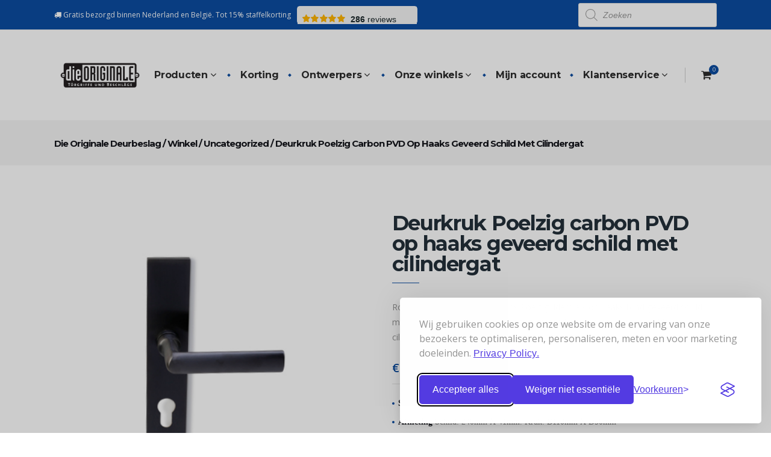

--- FILE ---
content_type: text/html; charset=UTF-8
request_url: https://www.die-originale.com/winkel/uncategorized/deurkruk-poelzig-carbon-op-haaks-geveerd-schild-met-cilindergat/
body_size: 31227
content:
	<!DOCTYPE html>
<html lang="nl-BE">
<head>
	<meta charset="UTF-8"/>
	
	<link rel="profile" href="http://gmpg.org/xfn/11"/>
		
				<meta name="viewport" content="width=device-width,initial-scale=1,user-scalable=no">
					<meta name="format-detection" content="telephone=no">
			
	<meta name='robots' content='index, follow, max-image-preview:large, max-snippet:-1, max-video-preview:-1' />

<!-- Google Tag Manager for WordPress by gtm4wp.com -->
<script data-cfasync="false" data-pagespeed-no-defer>
	var gtm4wp_datalayer_name = "dataLayer";
	var dataLayer = dataLayer || [];
	const gtm4wp_use_sku_instead = 1;
	const gtm4wp_currency = 'EUR';
	const gtm4wp_product_per_impression = 10;
	const gtm4wp_clear_ecommerce = false;
</script>
<!-- End Google Tag Manager for WordPress by gtm4wp.com -->
	<!-- This site is optimized with the Yoast SEO plugin v24.5 - https://yoast.com/wordpress/plugins/seo/ -->
	<title>Deurkruk Poelzig carbon PVD op haaks geveerd schild met cilindergat - Die Originale Deurbeslag</title><link rel="preload" data-rocket-preload as="style" href="https://fonts.googleapis.com/css?family=Lato%3A100%2C100i%2C200%2C200i%2C300%2C300i%2C400%2C400i%2C500%2C500i%2C600%2C600i%2C700%2C700i%2C800%2C800i%2C900%2C900i%7COpen%20Sans%3A100%2C100i%2C200%2C200i%2C300%2C300i%2C400%2C400i%2C500%2C500i%2C600%2C600i%2C700%2C700i%2C800%2C800i%2C900%2C900i%7CIndie%20Flower%3A100%2C100i%2C200%2C200i%2C300%2C300i%2C400%2C400i%2C500%2C500i%2C600%2C600i%2C700%2C700i%2C800%2C800i%2C900%2C900i%7COswald%3A100%2C100i%2C200%2C200i%2C300%2C300i%2C400%2C400i%2C500%2C500i%2C600%2C600i%2C700%2C700i%2C800%2C800i%2C900%2C900i%7COpen%20Sans%3A100%2C100i%2C200%2C200i%2C300%2C300i%2C400%2C400i%2C500%2C500i%2C600%2C600i%2C700%2C700i%2C800%2C800i%2C900%2C900i%7CMontserrat%3A100%2C100i%2C200%2C200i%2C300%2C300i%2C400%2C400i%2C500%2C500i%2C600%2C600i%2C700%2C700i%2C800%2C800i%2C900%2C900i%7Cpopup_menu_google_fonts%3A100%2C100i%2C200%2C200i%2C300%2C300i%2C400%2C400i%2C500%2C500i%2C600%2C600i%2C700%2C700i%2C800%2C800i%2C900%2C900i%7Cpopup_menu_google_fonts_2nd%3A100%2C100i%2C200%2C200i%2C300%2C300i%2C400%2C400i%2C500%2C500i%2C600%2C600i%2C700%2C700i%2C800%2C800i%2C900%2C900i%7Cfooter_title_font_family%3A100%2C100i%2C200%2C200i%2C300%2C300i%2C400%2C400i%2C500%2C500i%2C600%2C600i%2C700%2C700i%2C800%2C800i%2C900%2C900i%7Cfooter_top_text_font_family%3A100%2C100i%2C200%2C200i%2C300%2C300i%2C400%2C400i%2C500%2C500i%2C600%2C600i%2C700%2C700i%2C800%2C800i%2C900%2C900i%7Cfooter_top_link_font_family%3A100%2C100i%2C200%2C200i%2C300%2C300i%2C400%2C400i%2C500%2C500i%2C600%2C600i%2C700%2C700i%2C800%2C800i%2C900%2C900i%7Cfooter_bottom_text_font_family%3A100%2C100i%2C200%2C200i%2C300%2C300i%2C400%2C400i%2C500%2C500i%2C600%2C600i%2C700%2C700i%2C800%2C800i%2C900%2C900i%7Ch1_google_fonts%3A100%2C100i%2C200%2C200i%2C300%2C300i%2C400%2C400i%2C500%2C500i%2C600%2C600i%2C700%2C700i%2C800%2C800i%2C900%2C900i%7Ch2_google_fonts%3A100%2C100i%2C200%2C200i%2C300%2C300i%2C400%2C400i%2C500%2C500i%2C600%2C600i%2C700%2C700i%2C800%2C800i%2C900%2C900i%7Ch3_google_fonts%3A100%2C100i%2C200%2C200i%2C300%2C300i%2C400%2C400i%2C500%2C500i%2C600%2C600i%2C700%2C700i%2C800%2C800i%2C900%2C900i%7Ch4_google_fonts%3A100%2C100i%2C200%2C200i%2C300%2C300i%2C400%2C400i%2C500%2C500i%2C600%2C600i%2C700%2C700i%2C800%2C800i%2C900%2C900i%7Ch5_google_fonts%3A100%2C100i%2C200%2C200i%2C300%2C300i%2C400%2C400i%2C500%2C500i%2C600%2C600i%2C700%2C700i%2C800%2C800i%2C900%2C900i%7Ch6_google_fonts%3A100%2C100i%2C200%2C200i%2C300%2C300i%2C400%2C400i%2C500%2C500i%2C600%2C600i%2C700%2C700i%2C800%2C800i%2C900%2C900i%7Ctext_google_fonts%3A100%2C100i%2C200%2C200i%2C300%2C300i%2C400%2C400i%2C500%2C500i%2C600%2C600i%2C700%2C700i%2C800%2C800i%2C900%2C900i%7Cmenu_google_fonts%3A100%2C100i%2C200%2C200i%2C300%2C300i%2C400%2C400i%2C500%2C500i%2C600%2C600i%2C700%2C700i%2C800%2C800i%2C900%2C900i%7Cfixed_google_fonts%3A100%2C100i%2C200%2C200i%2C300%2C300i%2C400%2C400i%2C500%2C500i%2C600%2C600i%2C700%2C700i%2C800%2C800i%2C900%2C900i%7Cpage_title_medium_google_fonts%3A100%2C100i%2C200%2C200i%2C300%2C300i%2C400%2C400i%2C500%2C500i%2C600%2C600i%2C700%2C700i%2C800%2C800i%2C900%2C900i%7Cpage_title_large_google_fonts%3A100%2C100i%2C200%2C200i%2C300%2C300i%2C400%2C400i%2C500%2C500i%2C600%2C600i%2C700%2C700i%2C800%2C800i%2C900%2C900i%7Cpage_subtitle_google_fonts%3A100%2C100i%2C200%2C200i%2C300%2C300i%2C400%2C400i%2C500%2C500i%2C600%2C600i%2C700%2C700i%2C800%2C800i%2C900%2C900i%7Cpage_breadcrumb_google_fonts%3A100%2C100i%2C200%2C200i%2C300%2C300i%2C400%2C400i%2C500%2C500i%2C600%2C600i%2C700%2C700i%2C800%2C800i%2C900%2C900i%7Ccto_action_bttn_title_google_fonts%3A100%2C100i%2C200%2C200i%2C300%2C300i%2C400%2C400i%2C500%2C500i%2C600%2C600i%2C700%2C700i%2C800%2C800i%2C900%2C900i%7Ccounters_font_family%3A100%2C100i%2C200%2C200i%2C300%2C300i%2C400%2C400i%2C500%2C500i%2C600%2C600i%2C700%2C700i%2C800%2C800i%2C900%2C900i%7Ccounters_title_font_family%3A100%2C100i%2C200%2C200i%2C300%2C300i%2C400%2C400i%2C500%2C500i%2C600%2C600i%2C700%2C700i%2C800%2C800i%2C900%2C900i%7Cexpandable_label_font_family%3A100%2C100i%2C200%2C200i%2C300%2C300i%2C400%2C400i%2C500%2C500i%2C600%2C600i%2C700%2C700i%2C800%2C800i%2C900%2C900i%7Cprogress_bar_horizontal_font_family%3A100%2C100i%2C200%2C200i%2C300%2C300i%2C400%2C400i%2C500%2C500i%2C600%2C600i%2C700%2C700i%2C800%2C800i%2C900%2C900i%7Cprogress_bar_horizontal_percentage_font_family%3A100%2C100i%2C200%2C200i%2C300%2C300i%2C400%2C400i%2C500%2C500i%2C600%2C600i%2C700%2C700i%2C800%2C800i%2C900%2C900i%7Cprogress_bar_vertical_font_family%3A100%2C100i%2C200%2C200i%2C300%2C300i%2C400%2C400i%2C500%2C500i%2C600%2C600i%2C700%2C700i%2C800%2C800i%2C900%2C900i%7Cprogress_bar_vertical_percentage_font_family%3A100%2C100i%2C200%2C200i%2C300%2C300i%2C400%2C400i%2C500%2C500i%2C600%2C600i%2C700%2C700i%2C800%2C800i%2C900%2C900i%7Cinteractive_banners_title_font_family%3A100%2C100i%2C200%2C200i%2C300%2C300i%2C400%2C400i%2C500%2C500i%2C600%2C600i%2C700%2C700i%2C800%2C800i%2C900%2C900i%7Clist_ordered_google_fonts%3A100%2C100i%2C200%2C200i%2C300%2C300i%2C400%2C400i%2C500%2C500i%2C600%2C600i%2C700%2C700i%2C800%2C800i%2C900%2C900i%7Cpricing_tables_active_text_font_family%3A100%2C100i%2C200%2C200i%2C300%2C300i%2C400%2C400i%2C500%2C500i%2C600%2C600i%2C700%2C700i%2C800%2C800i%2C900%2C900i%7Cpricing_tables_title_font_family%3A100%2C100i%2C200%2C200i%2C300%2C300i%2C400%2C400i%2C500%2C500i%2C600%2C600i%2C700%2C700i%2C800%2C800i%2C900%2C900i%7Cpricing_tables_period_font_family%3A100%2C100i%2C200%2C200i%2C300%2C300i%2C400%2C400i%2C500%2C500i%2C600%2C600i%2C700%2C700i%2C800%2C800i%2C900%2C900i%7Cpricing_tables_price_font_family%3A100%2C100i%2C200%2C200i%2C300%2C300i%2C400%2C400i%2C500%2C500i%2C600%2C600i%2C700%2C700i%2C800%2C800i%2C900%2C900i%7Cpricing_tables_currency_font_family%3A100%2C100i%2C200%2C200i%2C300%2C300i%2C400%2C400i%2C500%2C500i%2C600%2C600i%2C700%2C700i%2C800%2C800i%2C900%2C900i%7Cpricing_tables_button_font_family%3A100%2C100i%2C200%2C200i%2C300%2C300i%2C400%2C400i%2C500%2C500i%2C600%2C600i%2C700%2C700i%2C800%2C800i%2C900%2C900i%7Cpricing_tables_content_font_family%3A100%2C100i%2C200%2C200i%2C300%2C300i%2C400%2C400i%2C500%2C500i%2C600%2C600i%2C700%2C700i%2C800%2C800i%2C900%2C900i%7Cservice_tables_title_font_family%3A100%2C100i%2C200%2C200i%2C300%2C300i%2C400%2C400i%2C500%2C500i%2C600%2C600i%2C700%2C700i%2C800%2C800i%2C900%2C900i%7Cservice_tables_content_font_family%3A100%2C100i%2C200%2C200i%2C300%2C300i%2C400%2C400i%2C500%2C500i%2C600%2C600i%2C700%2C700i%2C800%2C800i%2C900%2C900i%7Ctab_nav_font_family%3A100%2C100i%2C200%2C200i%2C300%2C300i%2C400%2C400i%2C500%2C500i%2C600%2C600i%2C700%2C700i%2C800%2C800i%2C900%2C900i%7Ctags_font_family%3A100%2C100i%2C200%2C200i%2C300%2C300i%2C400%2C400i%2C500%2C500i%2C600%2C600i%2C700%2C700i%2C800%2C800i%2C900%2C900i%7Ctestimonials_text_font_family%3A100%2C100i%2C200%2C200i%2C300%2C300i%2C400%2C400i%2C500%2C500i%2C600%2C600i%2C700%2C700i%2C800%2C800i%2C900%2C900i%7Ctestimonials_author_font_family%3A100%2C100i%2C200%2C200i%2C300%2C300i%2C400%2C400i%2C500%2C500i%2C600%2C600i%2C700%2C700i%2C800%2C800i%2C900%2C900i%7Ctestimonials_author_job_position_font_family%3A100%2C100i%2C200%2C200i%2C300%2C300i%2C400%2C400i%2C500%2C500i%2C600%2C600i%2C700%2C700i%2C800%2C800i%2C900%2C900i%7Csidebar_title_font_family%3A100%2C100i%2C200%2C200i%2C300%2C300i%2C400%2C400i%2C500%2C500i%2C600%2C600i%2C700%2C700i%2C800%2C800i%2C900%2C900i%7Csidebar_text_font_family%3A100%2C100i%2C200%2C200i%2C300%2C300i%2C400%2C400i%2C500%2C500i%2C600%2C600i%2C700%2C700i%2C800%2C800i%2C900%2C900i%7Csidebar_link_font_family%3A100%2C100i%2C200%2C200i%2C300%2C300i%2C400%2C400i%2C500%2C500i%2C600%2C600i%2C700%2C700i%2C800%2C800i%2C900%2C900i%7Cblog_list_boxes_title_font_family%3A100%2C100i%2C200%2C200i%2C300%2C300i%2C400%2C400i%2C500%2C500i%2C600%2C600i%2C700%2C700i%2C800%2C800i%2C900%2C900i%7Cblog_list_boxes_post_info_font_family%3A100%2C100i%2C200%2C200i%2C300%2C300i%2C400%2C400i%2C500%2C500i%2C600%2C600i%2C700%2C700i%2C800%2C800i%2C900%2C900i%7Cblog_list_masonry_title_font_family%3A100%2C100i%2C200%2C200i%2C300%2C300i%2C400%2C400i%2C500%2C500i%2C600%2C600i%2C700%2C700i%2C800%2C800i%2C900%2C900i%7Cblog_list_masonry_post_info_font_family%3A100%2C100i%2C200%2C200i%2C300%2C300i%2C400%2C400i%2C500%2C500i%2C600%2C600i%2C700%2C700i%2C800%2C800i%2C900%2C900i%7Cblog_list_img_in_lbox_title_font_family%3A100%2C100i%2C200%2C200i%2C300%2C300i%2C400%2C400i%2C500%2C500i%2C600%2C600i%2C700%2C700i%2C800%2C800i%2C900%2C900i%7Cblog_list_img_in_lbox_post_info_font_family%3A100%2C100i%2C200%2C200i%2C300%2C300i%2C400%2C400i%2C500%2C500i%2C600%2C600i%2C700%2C700i%2C800%2C800i%2C900%2C900i%7Cblog_list_img_in_lbox_date_font_family%3A100%2C100i%2C200%2C200i%2C300%2C300i%2C400%2C400i%2C500%2C500i%2C600%2C600i%2C700%2C700i%2C800%2C800i%2C900%2C900i%7Cblog_slider_title_font_family%3A100%2C100i%2C200%2C200i%2C300%2C300i%2C400%2C400i%2C500%2C500i%2C600%2C600i%2C700%2C700i%2C800%2C800i%2C900%2C900i%7Cblog_slider_category_font_family%3A100%2C100i%2C200%2C200i%2C300%2C300i%2C400%2C400i%2C500%2C500i%2C600%2C600i%2C700%2C700i%2C800%2C800i%2C900%2C900i%7Cportfolio_title_standard_list_font_family%3A100%2C100i%2C200%2C200i%2C300%2C300i%2C400%2C400i%2C500%2C500i%2C600%2C600i%2C700%2C700i%2C800%2C800i%2C900%2C900i%7Cportfolio_title_hover_box_list_font_family%3A100%2C100i%2C200%2C200i%2C300%2C300i%2C400%2C400i%2C500%2C500i%2C600%2C600i%2C700%2C700i%2C800%2C800i%2C900%2C900i%7Cportfolio_title_list_font_family%3A100%2C100i%2C200%2C200i%2C300%2C300i%2C400%2C400i%2C500%2C500i%2C600%2C600i%2C700%2C700i%2C800%2C800i%2C900%2C900i%7Cportfolio_category_standard_list_font_family%3A100%2C100i%2C200%2C200i%2C300%2C300i%2C400%2C400i%2C500%2C500i%2C600%2C600i%2C700%2C700i%2C800%2C800i%2C900%2C900i%7Cportfolio_category_hover_box_list_font_family%3A100%2C100i%2C200%2C200i%2C300%2C300i%2C400%2C400i%2C500%2C500i%2C600%2C600i%2C700%2C700i%2C800%2C800i%2C900%2C900i%7Cportfolio_category_list_font_family%3A100%2C100i%2C200%2C200i%2C300%2C300i%2C400%2C400i%2C500%2C500i%2C600%2C600i%2C700%2C700i%2C800%2C800i%2C900%2C900i%7Cportfolio_filter_font_family%3A100%2C100i%2C200%2C200i%2C300%2C300i%2C400%2C400i%2C500%2C500i%2C600%2C600i%2C700%2C700i%2C800%2C800i%2C900%2C900i%7Ccf7_custom_style_1_element_font_family%3A100%2C100i%2C200%2C200i%2C300%2C300i%2C400%2C400i%2C500%2C500i%2C600%2C600i%2C700%2C700i%2C800%2C800i%2C900%2C900i%7Ccf7_custom_style_1_button_font_family%3A100%2C100i%2C200%2C200i%2C300%2C300i%2C400%2C400i%2C500%2C500i%2C600%2C600i%2C700%2C700i%2C800%2C800i%2C900%2C900i%7Ccf7_custom_style_2_element_font_family%3A100%2C100i%2C200%2C200i%2C300%2C300i%2C400%2C400i%2C500%2C500i%2C600%2C600i%2C700%2C700i%2C800%2C800i%2C900%2C900i%7Ccf7_custom_style_2_button_font_family%3A100%2C100i%2C200%2C200i%2C300%2C300i%2C400%2C400i%2C500%2C500i%2C600%2C600i%2C700%2C700i%2C800%2C800i%2C900%2C900i%7Cwoo_products_sale_font_family%3A100%2C100i%2C200%2C200i%2C300%2C300i%2C400%2C400i%2C500%2C500i%2C600%2C600i%2C700%2C700i%2C800%2C800i%2C900%2C900i%7Cwoo_products_out_of_stock_font_family%3A100%2C100i%2C200%2C200i%2C300%2C300i%2C400%2C400i%2C500%2C500i%2C600%2C600i%2C700%2C700i%2C800%2C800i%2C900%2C900i%7Csidebar_product_title_font_family%3A100%2C100i%2C200%2C200i%2C300%2C300i%2C400%2C400i%2C500%2C500i%2C600%2C600i%2C700%2C700i%2C800%2C800i%2C900%2C900i%7Csidebar_product_price_font_family%3A100%2C100i%2C200%2C200i%2C300%2C300i%2C400%2C400i%2C500%2C500i%2C600%2C600i%2C700%2C700i%2C800%2C800i%2C900%2C900i%7Cgoogle_fonts%3A100%2C100i%2C200%2C200i%2C300%2C300i%2C400%2C400i%2C500%2C500i%2C600%2C600i%2C700%2C700i%2C800%2C800i%2C900%2C900i&#038;subset=latin%2Clatin-ext&#038;display=swap" /><link rel="stylesheet" href="https://fonts.googleapis.com/css?family=Lato%3A100%2C100i%2C200%2C200i%2C300%2C300i%2C400%2C400i%2C500%2C500i%2C600%2C600i%2C700%2C700i%2C800%2C800i%2C900%2C900i%7COpen%20Sans%3A100%2C100i%2C200%2C200i%2C300%2C300i%2C400%2C400i%2C500%2C500i%2C600%2C600i%2C700%2C700i%2C800%2C800i%2C900%2C900i%7CIndie%20Flower%3A100%2C100i%2C200%2C200i%2C300%2C300i%2C400%2C400i%2C500%2C500i%2C600%2C600i%2C700%2C700i%2C800%2C800i%2C900%2C900i%7COswald%3A100%2C100i%2C200%2C200i%2C300%2C300i%2C400%2C400i%2C500%2C500i%2C600%2C600i%2C700%2C700i%2C800%2C800i%2C900%2C900i%7COpen%20Sans%3A100%2C100i%2C200%2C200i%2C300%2C300i%2C400%2C400i%2C500%2C500i%2C600%2C600i%2C700%2C700i%2C800%2C800i%2C900%2C900i%7CMontserrat%3A100%2C100i%2C200%2C200i%2C300%2C300i%2C400%2C400i%2C500%2C500i%2C600%2C600i%2C700%2C700i%2C800%2C800i%2C900%2C900i%7Cpopup_menu_google_fonts%3A100%2C100i%2C200%2C200i%2C300%2C300i%2C400%2C400i%2C500%2C500i%2C600%2C600i%2C700%2C700i%2C800%2C800i%2C900%2C900i%7Cpopup_menu_google_fonts_2nd%3A100%2C100i%2C200%2C200i%2C300%2C300i%2C400%2C400i%2C500%2C500i%2C600%2C600i%2C700%2C700i%2C800%2C800i%2C900%2C900i%7Cfooter_title_font_family%3A100%2C100i%2C200%2C200i%2C300%2C300i%2C400%2C400i%2C500%2C500i%2C600%2C600i%2C700%2C700i%2C800%2C800i%2C900%2C900i%7Cfooter_top_text_font_family%3A100%2C100i%2C200%2C200i%2C300%2C300i%2C400%2C400i%2C500%2C500i%2C600%2C600i%2C700%2C700i%2C800%2C800i%2C900%2C900i%7Cfooter_top_link_font_family%3A100%2C100i%2C200%2C200i%2C300%2C300i%2C400%2C400i%2C500%2C500i%2C600%2C600i%2C700%2C700i%2C800%2C800i%2C900%2C900i%7Cfooter_bottom_text_font_family%3A100%2C100i%2C200%2C200i%2C300%2C300i%2C400%2C400i%2C500%2C500i%2C600%2C600i%2C700%2C700i%2C800%2C800i%2C900%2C900i%7Ch1_google_fonts%3A100%2C100i%2C200%2C200i%2C300%2C300i%2C400%2C400i%2C500%2C500i%2C600%2C600i%2C700%2C700i%2C800%2C800i%2C900%2C900i%7Ch2_google_fonts%3A100%2C100i%2C200%2C200i%2C300%2C300i%2C400%2C400i%2C500%2C500i%2C600%2C600i%2C700%2C700i%2C800%2C800i%2C900%2C900i%7Ch3_google_fonts%3A100%2C100i%2C200%2C200i%2C300%2C300i%2C400%2C400i%2C500%2C500i%2C600%2C600i%2C700%2C700i%2C800%2C800i%2C900%2C900i%7Ch4_google_fonts%3A100%2C100i%2C200%2C200i%2C300%2C300i%2C400%2C400i%2C500%2C500i%2C600%2C600i%2C700%2C700i%2C800%2C800i%2C900%2C900i%7Ch5_google_fonts%3A100%2C100i%2C200%2C200i%2C300%2C300i%2C400%2C400i%2C500%2C500i%2C600%2C600i%2C700%2C700i%2C800%2C800i%2C900%2C900i%7Ch6_google_fonts%3A100%2C100i%2C200%2C200i%2C300%2C300i%2C400%2C400i%2C500%2C500i%2C600%2C600i%2C700%2C700i%2C800%2C800i%2C900%2C900i%7Ctext_google_fonts%3A100%2C100i%2C200%2C200i%2C300%2C300i%2C400%2C400i%2C500%2C500i%2C600%2C600i%2C700%2C700i%2C800%2C800i%2C900%2C900i%7Cmenu_google_fonts%3A100%2C100i%2C200%2C200i%2C300%2C300i%2C400%2C400i%2C500%2C500i%2C600%2C600i%2C700%2C700i%2C800%2C800i%2C900%2C900i%7Cfixed_google_fonts%3A100%2C100i%2C200%2C200i%2C300%2C300i%2C400%2C400i%2C500%2C500i%2C600%2C600i%2C700%2C700i%2C800%2C800i%2C900%2C900i%7Cpage_title_medium_google_fonts%3A100%2C100i%2C200%2C200i%2C300%2C300i%2C400%2C400i%2C500%2C500i%2C600%2C600i%2C700%2C700i%2C800%2C800i%2C900%2C900i%7Cpage_title_large_google_fonts%3A100%2C100i%2C200%2C200i%2C300%2C300i%2C400%2C400i%2C500%2C500i%2C600%2C600i%2C700%2C700i%2C800%2C800i%2C900%2C900i%7Cpage_subtitle_google_fonts%3A100%2C100i%2C200%2C200i%2C300%2C300i%2C400%2C400i%2C500%2C500i%2C600%2C600i%2C700%2C700i%2C800%2C800i%2C900%2C900i%7Cpage_breadcrumb_google_fonts%3A100%2C100i%2C200%2C200i%2C300%2C300i%2C400%2C400i%2C500%2C500i%2C600%2C600i%2C700%2C700i%2C800%2C800i%2C900%2C900i%7Ccto_action_bttn_title_google_fonts%3A100%2C100i%2C200%2C200i%2C300%2C300i%2C400%2C400i%2C500%2C500i%2C600%2C600i%2C700%2C700i%2C800%2C800i%2C900%2C900i%7Ccounters_font_family%3A100%2C100i%2C200%2C200i%2C300%2C300i%2C400%2C400i%2C500%2C500i%2C600%2C600i%2C700%2C700i%2C800%2C800i%2C900%2C900i%7Ccounters_title_font_family%3A100%2C100i%2C200%2C200i%2C300%2C300i%2C400%2C400i%2C500%2C500i%2C600%2C600i%2C700%2C700i%2C800%2C800i%2C900%2C900i%7Cexpandable_label_font_family%3A100%2C100i%2C200%2C200i%2C300%2C300i%2C400%2C400i%2C500%2C500i%2C600%2C600i%2C700%2C700i%2C800%2C800i%2C900%2C900i%7Cprogress_bar_horizontal_font_family%3A100%2C100i%2C200%2C200i%2C300%2C300i%2C400%2C400i%2C500%2C500i%2C600%2C600i%2C700%2C700i%2C800%2C800i%2C900%2C900i%7Cprogress_bar_horizontal_percentage_font_family%3A100%2C100i%2C200%2C200i%2C300%2C300i%2C400%2C400i%2C500%2C500i%2C600%2C600i%2C700%2C700i%2C800%2C800i%2C900%2C900i%7Cprogress_bar_vertical_font_family%3A100%2C100i%2C200%2C200i%2C300%2C300i%2C400%2C400i%2C500%2C500i%2C600%2C600i%2C700%2C700i%2C800%2C800i%2C900%2C900i%7Cprogress_bar_vertical_percentage_font_family%3A100%2C100i%2C200%2C200i%2C300%2C300i%2C400%2C400i%2C500%2C500i%2C600%2C600i%2C700%2C700i%2C800%2C800i%2C900%2C900i%7Cinteractive_banners_title_font_family%3A100%2C100i%2C200%2C200i%2C300%2C300i%2C400%2C400i%2C500%2C500i%2C600%2C600i%2C700%2C700i%2C800%2C800i%2C900%2C900i%7Clist_ordered_google_fonts%3A100%2C100i%2C200%2C200i%2C300%2C300i%2C400%2C400i%2C500%2C500i%2C600%2C600i%2C700%2C700i%2C800%2C800i%2C900%2C900i%7Cpricing_tables_active_text_font_family%3A100%2C100i%2C200%2C200i%2C300%2C300i%2C400%2C400i%2C500%2C500i%2C600%2C600i%2C700%2C700i%2C800%2C800i%2C900%2C900i%7Cpricing_tables_title_font_family%3A100%2C100i%2C200%2C200i%2C300%2C300i%2C400%2C400i%2C500%2C500i%2C600%2C600i%2C700%2C700i%2C800%2C800i%2C900%2C900i%7Cpricing_tables_period_font_family%3A100%2C100i%2C200%2C200i%2C300%2C300i%2C400%2C400i%2C500%2C500i%2C600%2C600i%2C700%2C700i%2C800%2C800i%2C900%2C900i%7Cpricing_tables_price_font_family%3A100%2C100i%2C200%2C200i%2C300%2C300i%2C400%2C400i%2C500%2C500i%2C600%2C600i%2C700%2C700i%2C800%2C800i%2C900%2C900i%7Cpricing_tables_currency_font_family%3A100%2C100i%2C200%2C200i%2C300%2C300i%2C400%2C400i%2C500%2C500i%2C600%2C600i%2C700%2C700i%2C800%2C800i%2C900%2C900i%7Cpricing_tables_button_font_family%3A100%2C100i%2C200%2C200i%2C300%2C300i%2C400%2C400i%2C500%2C500i%2C600%2C600i%2C700%2C700i%2C800%2C800i%2C900%2C900i%7Cpricing_tables_content_font_family%3A100%2C100i%2C200%2C200i%2C300%2C300i%2C400%2C400i%2C500%2C500i%2C600%2C600i%2C700%2C700i%2C800%2C800i%2C900%2C900i%7Cservice_tables_title_font_family%3A100%2C100i%2C200%2C200i%2C300%2C300i%2C400%2C400i%2C500%2C500i%2C600%2C600i%2C700%2C700i%2C800%2C800i%2C900%2C900i%7Cservice_tables_content_font_family%3A100%2C100i%2C200%2C200i%2C300%2C300i%2C400%2C400i%2C500%2C500i%2C600%2C600i%2C700%2C700i%2C800%2C800i%2C900%2C900i%7Ctab_nav_font_family%3A100%2C100i%2C200%2C200i%2C300%2C300i%2C400%2C400i%2C500%2C500i%2C600%2C600i%2C700%2C700i%2C800%2C800i%2C900%2C900i%7Ctags_font_family%3A100%2C100i%2C200%2C200i%2C300%2C300i%2C400%2C400i%2C500%2C500i%2C600%2C600i%2C700%2C700i%2C800%2C800i%2C900%2C900i%7Ctestimonials_text_font_family%3A100%2C100i%2C200%2C200i%2C300%2C300i%2C400%2C400i%2C500%2C500i%2C600%2C600i%2C700%2C700i%2C800%2C800i%2C900%2C900i%7Ctestimonials_author_font_family%3A100%2C100i%2C200%2C200i%2C300%2C300i%2C400%2C400i%2C500%2C500i%2C600%2C600i%2C700%2C700i%2C800%2C800i%2C900%2C900i%7Ctestimonials_author_job_position_font_family%3A100%2C100i%2C200%2C200i%2C300%2C300i%2C400%2C400i%2C500%2C500i%2C600%2C600i%2C700%2C700i%2C800%2C800i%2C900%2C900i%7Csidebar_title_font_family%3A100%2C100i%2C200%2C200i%2C300%2C300i%2C400%2C400i%2C500%2C500i%2C600%2C600i%2C700%2C700i%2C800%2C800i%2C900%2C900i%7Csidebar_text_font_family%3A100%2C100i%2C200%2C200i%2C300%2C300i%2C400%2C400i%2C500%2C500i%2C600%2C600i%2C700%2C700i%2C800%2C800i%2C900%2C900i%7Csidebar_link_font_family%3A100%2C100i%2C200%2C200i%2C300%2C300i%2C400%2C400i%2C500%2C500i%2C600%2C600i%2C700%2C700i%2C800%2C800i%2C900%2C900i%7Cblog_list_boxes_title_font_family%3A100%2C100i%2C200%2C200i%2C300%2C300i%2C400%2C400i%2C500%2C500i%2C600%2C600i%2C700%2C700i%2C800%2C800i%2C900%2C900i%7Cblog_list_boxes_post_info_font_family%3A100%2C100i%2C200%2C200i%2C300%2C300i%2C400%2C400i%2C500%2C500i%2C600%2C600i%2C700%2C700i%2C800%2C800i%2C900%2C900i%7Cblog_list_masonry_title_font_family%3A100%2C100i%2C200%2C200i%2C300%2C300i%2C400%2C400i%2C500%2C500i%2C600%2C600i%2C700%2C700i%2C800%2C800i%2C900%2C900i%7Cblog_list_masonry_post_info_font_family%3A100%2C100i%2C200%2C200i%2C300%2C300i%2C400%2C400i%2C500%2C500i%2C600%2C600i%2C700%2C700i%2C800%2C800i%2C900%2C900i%7Cblog_list_img_in_lbox_title_font_family%3A100%2C100i%2C200%2C200i%2C300%2C300i%2C400%2C400i%2C500%2C500i%2C600%2C600i%2C700%2C700i%2C800%2C800i%2C900%2C900i%7Cblog_list_img_in_lbox_post_info_font_family%3A100%2C100i%2C200%2C200i%2C300%2C300i%2C400%2C400i%2C500%2C500i%2C600%2C600i%2C700%2C700i%2C800%2C800i%2C900%2C900i%7Cblog_list_img_in_lbox_date_font_family%3A100%2C100i%2C200%2C200i%2C300%2C300i%2C400%2C400i%2C500%2C500i%2C600%2C600i%2C700%2C700i%2C800%2C800i%2C900%2C900i%7Cblog_slider_title_font_family%3A100%2C100i%2C200%2C200i%2C300%2C300i%2C400%2C400i%2C500%2C500i%2C600%2C600i%2C700%2C700i%2C800%2C800i%2C900%2C900i%7Cblog_slider_category_font_family%3A100%2C100i%2C200%2C200i%2C300%2C300i%2C400%2C400i%2C500%2C500i%2C600%2C600i%2C700%2C700i%2C800%2C800i%2C900%2C900i%7Cportfolio_title_standard_list_font_family%3A100%2C100i%2C200%2C200i%2C300%2C300i%2C400%2C400i%2C500%2C500i%2C600%2C600i%2C700%2C700i%2C800%2C800i%2C900%2C900i%7Cportfolio_title_hover_box_list_font_family%3A100%2C100i%2C200%2C200i%2C300%2C300i%2C400%2C400i%2C500%2C500i%2C600%2C600i%2C700%2C700i%2C800%2C800i%2C900%2C900i%7Cportfolio_title_list_font_family%3A100%2C100i%2C200%2C200i%2C300%2C300i%2C400%2C400i%2C500%2C500i%2C600%2C600i%2C700%2C700i%2C800%2C800i%2C900%2C900i%7Cportfolio_category_standard_list_font_family%3A100%2C100i%2C200%2C200i%2C300%2C300i%2C400%2C400i%2C500%2C500i%2C600%2C600i%2C700%2C700i%2C800%2C800i%2C900%2C900i%7Cportfolio_category_hover_box_list_font_family%3A100%2C100i%2C200%2C200i%2C300%2C300i%2C400%2C400i%2C500%2C500i%2C600%2C600i%2C700%2C700i%2C800%2C800i%2C900%2C900i%7Cportfolio_category_list_font_family%3A100%2C100i%2C200%2C200i%2C300%2C300i%2C400%2C400i%2C500%2C500i%2C600%2C600i%2C700%2C700i%2C800%2C800i%2C900%2C900i%7Cportfolio_filter_font_family%3A100%2C100i%2C200%2C200i%2C300%2C300i%2C400%2C400i%2C500%2C500i%2C600%2C600i%2C700%2C700i%2C800%2C800i%2C900%2C900i%7Ccf7_custom_style_1_element_font_family%3A100%2C100i%2C200%2C200i%2C300%2C300i%2C400%2C400i%2C500%2C500i%2C600%2C600i%2C700%2C700i%2C800%2C800i%2C900%2C900i%7Ccf7_custom_style_1_button_font_family%3A100%2C100i%2C200%2C200i%2C300%2C300i%2C400%2C400i%2C500%2C500i%2C600%2C600i%2C700%2C700i%2C800%2C800i%2C900%2C900i%7Ccf7_custom_style_2_element_font_family%3A100%2C100i%2C200%2C200i%2C300%2C300i%2C400%2C400i%2C500%2C500i%2C600%2C600i%2C700%2C700i%2C800%2C800i%2C900%2C900i%7Ccf7_custom_style_2_button_font_family%3A100%2C100i%2C200%2C200i%2C300%2C300i%2C400%2C400i%2C500%2C500i%2C600%2C600i%2C700%2C700i%2C800%2C800i%2C900%2C900i%7Cwoo_products_sale_font_family%3A100%2C100i%2C200%2C200i%2C300%2C300i%2C400%2C400i%2C500%2C500i%2C600%2C600i%2C700%2C700i%2C800%2C800i%2C900%2C900i%7Cwoo_products_out_of_stock_font_family%3A100%2C100i%2C200%2C200i%2C300%2C300i%2C400%2C400i%2C500%2C500i%2C600%2C600i%2C700%2C700i%2C800%2C800i%2C900%2C900i%7Csidebar_product_title_font_family%3A100%2C100i%2C200%2C200i%2C300%2C300i%2C400%2C400i%2C500%2C500i%2C600%2C600i%2C700%2C700i%2C800%2C800i%2C900%2C900i%7Csidebar_product_price_font_family%3A100%2C100i%2C200%2C200i%2C300%2C300i%2C400%2C400i%2C500%2C500i%2C600%2C600i%2C700%2C700i%2C800%2C800i%2C900%2C900i%7Cgoogle_fonts%3A100%2C100i%2C200%2C200i%2C300%2C300i%2C400%2C400i%2C500%2C500i%2C600%2C600i%2C700%2C700i%2C800%2C800i%2C900%2C900i&#038;subset=latin%2Clatin-ext&#038;display=swap" media="print" onload="this.media='all'" /><noscript><link rel="stylesheet" href="https://fonts.googleapis.com/css?family=Lato%3A100%2C100i%2C200%2C200i%2C300%2C300i%2C400%2C400i%2C500%2C500i%2C600%2C600i%2C700%2C700i%2C800%2C800i%2C900%2C900i%7COpen%20Sans%3A100%2C100i%2C200%2C200i%2C300%2C300i%2C400%2C400i%2C500%2C500i%2C600%2C600i%2C700%2C700i%2C800%2C800i%2C900%2C900i%7CIndie%20Flower%3A100%2C100i%2C200%2C200i%2C300%2C300i%2C400%2C400i%2C500%2C500i%2C600%2C600i%2C700%2C700i%2C800%2C800i%2C900%2C900i%7COswald%3A100%2C100i%2C200%2C200i%2C300%2C300i%2C400%2C400i%2C500%2C500i%2C600%2C600i%2C700%2C700i%2C800%2C800i%2C900%2C900i%7COpen%20Sans%3A100%2C100i%2C200%2C200i%2C300%2C300i%2C400%2C400i%2C500%2C500i%2C600%2C600i%2C700%2C700i%2C800%2C800i%2C900%2C900i%7CMontserrat%3A100%2C100i%2C200%2C200i%2C300%2C300i%2C400%2C400i%2C500%2C500i%2C600%2C600i%2C700%2C700i%2C800%2C800i%2C900%2C900i%7Cpopup_menu_google_fonts%3A100%2C100i%2C200%2C200i%2C300%2C300i%2C400%2C400i%2C500%2C500i%2C600%2C600i%2C700%2C700i%2C800%2C800i%2C900%2C900i%7Cpopup_menu_google_fonts_2nd%3A100%2C100i%2C200%2C200i%2C300%2C300i%2C400%2C400i%2C500%2C500i%2C600%2C600i%2C700%2C700i%2C800%2C800i%2C900%2C900i%7Cfooter_title_font_family%3A100%2C100i%2C200%2C200i%2C300%2C300i%2C400%2C400i%2C500%2C500i%2C600%2C600i%2C700%2C700i%2C800%2C800i%2C900%2C900i%7Cfooter_top_text_font_family%3A100%2C100i%2C200%2C200i%2C300%2C300i%2C400%2C400i%2C500%2C500i%2C600%2C600i%2C700%2C700i%2C800%2C800i%2C900%2C900i%7Cfooter_top_link_font_family%3A100%2C100i%2C200%2C200i%2C300%2C300i%2C400%2C400i%2C500%2C500i%2C600%2C600i%2C700%2C700i%2C800%2C800i%2C900%2C900i%7Cfooter_bottom_text_font_family%3A100%2C100i%2C200%2C200i%2C300%2C300i%2C400%2C400i%2C500%2C500i%2C600%2C600i%2C700%2C700i%2C800%2C800i%2C900%2C900i%7Ch1_google_fonts%3A100%2C100i%2C200%2C200i%2C300%2C300i%2C400%2C400i%2C500%2C500i%2C600%2C600i%2C700%2C700i%2C800%2C800i%2C900%2C900i%7Ch2_google_fonts%3A100%2C100i%2C200%2C200i%2C300%2C300i%2C400%2C400i%2C500%2C500i%2C600%2C600i%2C700%2C700i%2C800%2C800i%2C900%2C900i%7Ch3_google_fonts%3A100%2C100i%2C200%2C200i%2C300%2C300i%2C400%2C400i%2C500%2C500i%2C600%2C600i%2C700%2C700i%2C800%2C800i%2C900%2C900i%7Ch4_google_fonts%3A100%2C100i%2C200%2C200i%2C300%2C300i%2C400%2C400i%2C500%2C500i%2C600%2C600i%2C700%2C700i%2C800%2C800i%2C900%2C900i%7Ch5_google_fonts%3A100%2C100i%2C200%2C200i%2C300%2C300i%2C400%2C400i%2C500%2C500i%2C600%2C600i%2C700%2C700i%2C800%2C800i%2C900%2C900i%7Ch6_google_fonts%3A100%2C100i%2C200%2C200i%2C300%2C300i%2C400%2C400i%2C500%2C500i%2C600%2C600i%2C700%2C700i%2C800%2C800i%2C900%2C900i%7Ctext_google_fonts%3A100%2C100i%2C200%2C200i%2C300%2C300i%2C400%2C400i%2C500%2C500i%2C600%2C600i%2C700%2C700i%2C800%2C800i%2C900%2C900i%7Cmenu_google_fonts%3A100%2C100i%2C200%2C200i%2C300%2C300i%2C400%2C400i%2C500%2C500i%2C600%2C600i%2C700%2C700i%2C800%2C800i%2C900%2C900i%7Cfixed_google_fonts%3A100%2C100i%2C200%2C200i%2C300%2C300i%2C400%2C400i%2C500%2C500i%2C600%2C600i%2C700%2C700i%2C800%2C800i%2C900%2C900i%7Cpage_title_medium_google_fonts%3A100%2C100i%2C200%2C200i%2C300%2C300i%2C400%2C400i%2C500%2C500i%2C600%2C600i%2C700%2C700i%2C800%2C800i%2C900%2C900i%7Cpage_title_large_google_fonts%3A100%2C100i%2C200%2C200i%2C300%2C300i%2C400%2C400i%2C500%2C500i%2C600%2C600i%2C700%2C700i%2C800%2C800i%2C900%2C900i%7Cpage_subtitle_google_fonts%3A100%2C100i%2C200%2C200i%2C300%2C300i%2C400%2C400i%2C500%2C500i%2C600%2C600i%2C700%2C700i%2C800%2C800i%2C900%2C900i%7Cpage_breadcrumb_google_fonts%3A100%2C100i%2C200%2C200i%2C300%2C300i%2C400%2C400i%2C500%2C500i%2C600%2C600i%2C700%2C700i%2C800%2C800i%2C900%2C900i%7Ccto_action_bttn_title_google_fonts%3A100%2C100i%2C200%2C200i%2C300%2C300i%2C400%2C400i%2C500%2C500i%2C600%2C600i%2C700%2C700i%2C800%2C800i%2C900%2C900i%7Ccounters_font_family%3A100%2C100i%2C200%2C200i%2C300%2C300i%2C400%2C400i%2C500%2C500i%2C600%2C600i%2C700%2C700i%2C800%2C800i%2C900%2C900i%7Ccounters_title_font_family%3A100%2C100i%2C200%2C200i%2C300%2C300i%2C400%2C400i%2C500%2C500i%2C600%2C600i%2C700%2C700i%2C800%2C800i%2C900%2C900i%7Cexpandable_label_font_family%3A100%2C100i%2C200%2C200i%2C300%2C300i%2C400%2C400i%2C500%2C500i%2C600%2C600i%2C700%2C700i%2C800%2C800i%2C900%2C900i%7Cprogress_bar_horizontal_font_family%3A100%2C100i%2C200%2C200i%2C300%2C300i%2C400%2C400i%2C500%2C500i%2C600%2C600i%2C700%2C700i%2C800%2C800i%2C900%2C900i%7Cprogress_bar_horizontal_percentage_font_family%3A100%2C100i%2C200%2C200i%2C300%2C300i%2C400%2C400i%2C500%2C500i%2C600%2C600i%2C700%2C700i%2C800%2C800i%2C900%2C900i%7Cprogress_bar_vertical_font_family%3A100%2C100i%2C200%2C200i%2C300%2C300i%2C400%2C400i%2C500%2C500i%2C600%2C600i%2C700%2C700i%2C800%2C800i%2C900%2C900i%7Cprogress_bar_vertical_percentage_font_family%3A100%2C100i%2C200%2C200i%2C300%2C300i%2C400%2C400i%2C500%2C500i%2C600%2C600i%2C700%2C700i%2C800%2C800i%2C900%2C900i%7Cinteractive_banners_title_font_family%3A100%2C100i%2C200%2C200i%2C300%2C300i%2C400%2C400i%2C500%2C500i%2C600%2C600i%2C700%2C700i%2C800%2C800i%2C900%2C900i%7Clist_ordered_google_fonts%3A100%2C100i%2C200%2C200i%2C300%2C300i%2C400%2C400i%2C500%2C500i%2C600%2C600i%2C700%2C700i%2C800%2C800i%2C900%2C900i%7Cpricing_tables_active_text_font_family%3A100%2C100i%2C200%2C200i%2C300%2C300i%2C400%2C400i%2C500%2C500i%2C600%2C600i%2C700%2C700i%2C800%2C800i%2C900%2C900i%7Cpricing_tables_title_font_family%3A100%2C100i%2C200%2C200i%2C300%2C300i%2C400%2C400i%2C500%2C500i%2C600%2C600i%2C700%2C700i%2C800%2C800i%2C900%2C900i%7Cpricing_tables_period_font_family%3A100%2C100i%2C200%2C200i%2C300%2C300i%2C400%2C400i%2C500%2C500i%2C600%2C600i%2C700%2C700i%2C800%2C800i%2C900%2C900i%7Cpricing_tables_price_font_family%3A100%2C100i%2C200%2C200i%2C300%2C300i%2C400%2C400i%2C500%2C500i%2C600%2C600i%2C700%2C700i%2C800%2C800i%2C900%2C900i%7Cpricing_tables_currency_font_family%3A100%2C100i%2C200%2C200i%2C300%2C300i%2C400%2C400i%2C500%2C500i%2C600%2C600i%2C700%2C700i%2C800%2C800i%2C900%2C900i%7Cpricing_tables_button_font_family%3A100%2C100i%2C200%2C200i%2C300%2C300i%2C400%2C400i%2C500%2C500i%2C600%2C600i%2C700%2C700i%2C800%2C800i%2C900%2C900i%7Cpricing_tables_content_font_family%3A100%2C100i%2C200%2C200i%2C300%2C300i%2C400%2C400i%2C500%2C500i%2C600%2C600i%2C700%2C700i%2C800%2C800i%2C900%2C900i%7Cservice_tables_title_font_family%3A100%2C100i%2C200%2C200i%2C300%2C300i%2C400%2C400i%2C500%2C500i%2C600%2C600i%2C700%2C700i%2C800%2C800i%2C900%2C900i%7Cservice_tables_content_font_family%3A100%2C100i%2C200%2C200i%2C300%2C300i%2C400%2C400i%2C500%2C500i%2C600%2C600i%2C700%2C700i%2C800%2C800i%2C900%2C900i%7Ctab_nav_font_family%3A100%2C100i%2C200%2C200i%2C300%2C300i%2C400%2C400i%2C500%2C500i%2C600%2C600i%2C700%2C700i%2C800%2C800i%2C900%2C900i%7Ctags_font_family%3A100%2C100i%2C200%2C200i%2C300%2C300i%2C400%2C400i%2C500%2C500i%2C600%2C600i%2C700%2C700i%2C800%2C800i%2C900%2C900i%7Ctestimonials_text_font_family%3A100%2C100i%2C200%2C200i%2C300%2C300i%2C400%2C400i%2C500%2C500i%2C600%2C600i%2C700%2C700i%2C800%2C800i%2C900%2C900i%7Ctestimonials_author_font_family%3A100%2C100i%2C200%2C200i%2C300%2C300i%2C400%2C400i%2C500%2C500i%2C600%2C600i%2C700%2C700i%2C800%2C800i%2C900%2C900i%7Ctestimonials_author_job_position_font_family%3A100%2C100i%2C200%2C200i%2C300%2C300i%2C400%2C400i%2C500%2C500i%2C600%2C600i%2C700%2C700i%2C800%2C800i%2C900%2C900i%7Csidebar_title_font_family%3A100%2C100i%2C200%2C200i%2C300%2C300i%2C400%2C400i%2C500%2C500i%2C600%2C600i%2C700%2C700i%2C800%2C800i%2C900%2C900i%7Csidebar_text_font_family%3A100%2C100i%2C200%2C200i%2C300%2C300i%2C400%2C400i%2C500%2C500i%2C600%2C600i%2C700%2C700i%2C800%2C800i%2C900%2C900i%7Csidebar_link_font_family%3A100%2C100i%2C200%2C200i%2C300%2C300i%2C400%2C400i%2C500%2C500i%2C600%2C600i%2C700%2C700i%2C800%2C800i%2C900%2C900i%7Cblog_list_boxes_title_font_family%3A100%2C100i%2C200%2C200i%2C300%2C300i%2C400%2C400i%2C500%2C500i%2C600%2C600i%2C700%2C700i%2C800%2C800i%2C900%2C900i%7Cblog_list_boxes_post_info_font_family%3A100%2C100i%2C200%2C200i%2C300%2C300i%2C400%2C400i%2C500%2C500i%2C600%2C600i%2C700%2C700i%2C800%2C800i%2C900%2C900i%7Cblog_list_masonry_title_font_family%3A100%2C100i%2C200%2C200i%2C300%2C300i%2C400%2C400i%2C500%2C500i%2C600%2C600i%2C700%2C700i%2C800%2C800i%2C900%2C900i%7Cblog_list_masonry_post_info_font_family%3A100%2C100i%2C200%2C200i%2C300%2C300i%2C400%2C400i%2C500%2C500i%2C600%2C600i%2C700%2C700i%2C800%2C800i%2C900%2C900i%7Cblog_list_img_in_lbox_title_font_family%3A100%2C100i%2C200%2C200i%2C300%2C300i%2C400%2C400i%2C500%2C500i%2C600%2C600i%2C700%2C700i%2C800%2C800i%2C900%2C900i%7Cblog_list_img_in_lbox_post_info_font_family%3A100%2C100i%2C200%2C200i%2C300%2C300i%2C400%2C400i%2C500%2C500i%2C600%2C600i%2C700%2C700i%2C800%2C800i%2C900%2C900i%7Cblog_list_img_in_lbox_date_font_family%3A100%2C100i%2C200%2C200i%2C300%2C300i%2C400%2C400i%2C500%2C500i%2C600%2C600i%2C700%2C700i%2C800%2C800i%2C900%2C900i%7Cblog_slider_title_font_family%3A100%2C100i%2C200%2C200i%2C300%2C300i%2C400%2C400i%2C500%2C500i%2C600%2C600i%2C700%2C700i%2C800%2C800i%2C900%2C900i%7Cblog_slider_category_font_family%3A100%2C100i%2C200%2C200i%2C300%2C300i%2C400%2C400i%2C500%2C500i%2C600%2C600i%2C700%2C700i%2C800%2C800i%2C900%2C900i%7Cportfolio_title_standard_list_font_family%3A100%2C100i%2C200%2C200i%2C300%2C300i%2C400%2C400i%2C500%2C500i%2C600%2C600i%2C700%2C700i%2C800%2C800i%2C900%2C900i%7Cportfolio_title_hover_box_list_font_family%3A100%2C100i%2C200%2C200i%2C300%2C300i%2C400%2C400i%2C500%2C500i%2C600%2C600i%2C700%2C700i%2C800%2C800i%2C900%2C900i%7Cportfolio_title_list_font_family%3A100%2C100i%2C200%2C200i%2C300%2C300i%2C400%2C400i%2C500%2C500i%2C600%2C600i%2C700%2C700i%2C800%2C800i%2C900%2C900i%7Cportfolio_category_standard_list_font_family%3A100%2C100i%2C200%2C200i%2C300%2C300i%2C400%2C400i%2C500%2C500i%2C600%2C600i%2C700%2C700i%2C800%2C800i%2C900%2C900i%7Cportfolio_category_hover_box_list_font_family%3A100%2C100i%2C200%2C200i%2C300%2C300i%2C400%2C400i%2C500%2C500i%2C600%2C600i%2C700%2C700i%2C800%2C800i%2C900%2C900i%7Cportfolio_category_list_font_family%3A100%2C100i%2C200%2C200i%2C300%2C300i%2C400%2C400i%2C500%2C500i%2C600%2C600i%2C700%2C700i%2C800%2C800i%2C900%2C900i%7Cportfolio_filter_font_family%3A100%2C100i%2C200%2C200i%2C300%2C300i%2C400%2C400i%2C500%2C500i%2C600%2C600i%2C700%2C700i%2C800%2C800i%2C900%2C900i%7Ccf7_custom_style_1_element_font_family%3A100%2C100i%2C200%2C200i%2C300%2C300i%2C400%2C400i%2C500%2C500i%2C600%2C600i%2C700%2C700i%2C800%2C800i%2C900%2C900i%7Ccf7_custom_style_1_button_font_family%3A100%2C100i%2C200%2C200i%2C300%2C300i%2C400%2C400i%2C500%2C500i%2C600%2C600i%2C700%2C700i%2C800%2C800i%2C900%2C900i%7Ccf7_custom_style_2_element_font_family%3A100%2C100i%2C200%2C200i%2C300%2C300i%2C400%2C400i%2C500%2C500i%2C600%2C600i%2C700%2C700i%2C800%2C800i%2C900%2C900i%7Ccf7_custom_style_2_button_font_family%3A100%2C100i%2C200%2C200i%2C300%2C300i%2C400%2C400i%2C500%2C500i%2C600%2C600i%2C700%2C700i%2C800%2C800i%2C900%2C900i%7Cwoo_products_sale_font_family%3A100%2C100i%2C200%2C200i%2C300%2C300i%2C400%2C400i%2C500%2C500i%2C600%2C600i%2C700%2C700i%2C800%2C800i%2C900%2C900i%7Cwoo_products_out_of_stock_font_family%3A100%2C100i%2C200%2C200i%2C300%2C300i%2C400%2C400i%2C500%2C500i%2C600%2C600i%2C700%2C700i%2C800%2C800i%2C900%2C900i%7Csidebar_product_title_font_family%3A100%2C100i%2C200%2C200i%2C300%2C300i%2C400%2C400i%2C500%2C500i%2C600%2C600i%2C700%2C700i%2C800%2C800i%2C900%2C900i%7Csidebar_product_price_font_family%3A100%2C100i%2C200%2C200i%2C300%2C300i%2C400%2C400i%2C500%2C500i%2C600%2C600i%2C700%2C700i%2C800%2C800i%2C900%2C900i%7Cgoogle_fonts%3A100%2C100i%2C200%2C200i%2C300%2C300i%2C400%2C400i%2C500%2C500i%2C600%2C600i%2C700%2C700i%2C800%2C800i%2C900%2C900i&#038;subset=latin%2Clatin-ext&#038;display=swap" /></noscript>
	<meta name="description" content="Robuuste deurkrukken van Hans Poelzig. Idem als op haaks blind geveerd schild maar dan met een cilinderuitsparing, afstand midden krukgat tot midden" />
	<link rel="canonical" href="https://www.die-originale.com/winkel/uncategorized/deurkruk-poelzig-carbon-op-haaks-geveerd-schild-met-cilindergat/" />
	<meta property="og:locale" content="nl_BE" />
	<meta property="og:type" content="article" />
	<meta property="og:title" content="Deurkruk Poelzig carbon PVD op haaks geveerd schild met cilindergat - Die Originale Deurbeslag" />
	<meta property="og:description" content="Robuuste deurkrukken van Hans Poelzig. Idem als op haaks blind geveerd schild maar dan met een cilinderuitsparing, afstand midden krukgat tot midden" />
	<meta property="og:url" content="https://www.die-originale.com/winkel/uncategorized/deurkruk-poelzig-carbon-op-haaks-geveerd-schild-met-cilindergat/" />
	<meta property="og:site_name" content="Die Originale Deurbeslag" />
	<meta property="article:publisher" content="https://www.facebook.com/DieOriginale/" />
	<meta property="article:modified_time" content="2024-07-11T14:05:39+00:00" />
	<meta property="og:image" content="https://www.die-originale.com/wp-content/uploads/2019/05/Deurkruk-Poelzig-carbon-op-haaks-geveerd-schild-met-cilindergat.jpg" />
	<meta property="og:image:width" content="425" />
	<meta property="og:image:height" content="425" />
	<meta property="og:image:type" content="image/jpeg" />
	<meta name="twitter:card" content="summary_large_image" />
	<meta name="twitter:site" content="@DieOriginale" />
	<meta name="twitter:label1" content="Geschatte leestijd" />
	<meta name="twitter:data1" content="1 minuut" />
	<script type="application/ld+json" class="yoast-schema-graph">{"@context":"https://schema.org","@graph":[{"@type":"WebPage","@id":"https://www.die-originale.com/winkel/uncategorized/deurkruk-poelzig-carbon-op-haaks-geveerd-schild-met-cilindergat/","url":"https://www.die-originale.com/winkel/uncategorized/deurkruk-poelzig-carbon-op-haaks-geveerd-schild-met-cilindergat/","name":"Deurkruk Poelzig carbon PVD op haaks geveerd schild met cilindergat - Die Originale Deurbeslag","isPartOf":{"@id":"https://www.die-originale.com/#website"},"primaryImageOfPage":{"@id":"https://www.die-originale.com/winkel/uncategorized/deurkruk-poelzig-carbon-op-haaks-geveerd-schild-met-cilindergat/#primaryimage"},"image":{"@id":"https://www.die-originale.com/winkel/uncategorized/deurkruk-poelzig-carbon-op-haaks-geveerd-schild-met-cilindergat/#primaryimage"},"thumbnailUrl":"https://www.die-originale.com/wp-content/uploads/2019/05/Deurkruk-Poelzig-carbon-op-haaks-geveerd-schild-met-cilindergat.jpg","datePublished":"2019-05-10T08:37:36+00:00","dateModified":"2024-07-11T14:05:39+00:00","description":"Robuuste deurkrukken van Hans Poelzig. Idem als op haaks blind geveerd schild maar dan met een cilinderuitsparing, afstand midden krukgat tot midden","breadcrumb":{"@id":"https://www.die-originale.com/winkel/uncategorized/deurkruk-poelzig-carbon-op-haaks-geveerd-schild-met-cilindergat/#breadcrumb"},"inLanguage":"nl-BE","potentialAction":[{"@type":"ReadAction","target":["https://www.die-originale.com/winkel/uncategorized/deurkruk-poelzig-carbon-op-haaks-geveerd-schild-met-cilindergat/"]}]},{"@type":"ImageObject","inLanguage":"nl-BE","@id":"https://www.die-originale.com/winkel/uncategorized/deurkruk-poelzig-carbon-op-haaks-geveerd-schild-met-cilindergat/#primaryimage","url":"https://www.die-originale.com/wp-content/uploads/2019/05/Deurkruk-Poelzig-carbon-op-haaks-geveerd-schild-met-cilindergat.jpg","contentUrl":"https://www.die-originale.com/wp-content/uploads/2019/05/Deurkruk-Poelzig-carbon-op-haaks-geveerd-schild-met-cilindergat.jpg","width":425,"height":425,"caption":"Deurkruk Poelzig carbon op haaks geveerd schild met cilindergat"},{"@type":"BreadcrumbList","@id":"https://www.die-originale.com/winkel/uncategorized/deurkruk-poelzig-carbon-op-haaks-geveerd-schild-met-cilindergat/#breadcrumb","itemListElement":[{"@type":"ListItem","position":1,"name":"Home","item":"https://www.die-originale.com/"},{"@type":"ListItem","position":2,"name":"Winkel","item":"https://www.die-originale.com/winkel/"},{"@type":"ListItem","position":3,"name":"Deurkruk Poelzig carbon PVD op haaks geveerd schild met cilindergat"}]},{"@type":"WebSite","@id":"https://www.die-originale.com/#website","url":"https://www.die-originale.com/","name":"Die Originale Deurbeslag","description":"Originele deurkrukken gebaseerd op de Bauhaus stijlperiode.","publisher":{"@id":"https://www.die-originale.com/#organization"},"potentialAction":[{"@type":"SearchAction","target":{"@type":"EntryPoint","urlTemplate":"https://www.die-originale.com/?s={search_term_string}"},"query-input":{"@type":"PropertyValueSpecification","valueRequired":true,"valueName":"search_term_string"}}],"inLanguage":"nl-BE"},{"@type":"Organization","@id":"https://www.die-originale.com/#organization","name":"Die Originale","url":"https://www.die-originale.com/","logo":{"@type":"ImageObject","inLanguage":"nl-BE","@id":"https://www.die-originale.com/#/schema/logo/image/","url":"https://www.die-originale.com/wp-content/uploads/2016/06/Logo-e1481392453611.png","contentUrl":"https://www.die-originale.com/wp-content/uploads/2016/06/Logo-e1481392453611.png","width":300,"height":92,"caption":"Die Originale"},"image":{"@id":"https://www.die-originale.com/#/schema/logo/image/"},"sameAs":["https://www.facebook.com/DieOriginale/","https://x.com/DieOriginale","https://www.instagram.com/die.originale/"]}]}</script>
	<!-- / Yoast SEO plugin. -->


<link rel='dns-prefetch' href='//fonts.googleapis.com' />
<link href='https://fonts.gstatic.com' crossorigin rel='preconnect' />
<link rel="alternate" type="application/rss+xml" title="Die Originale Deurbeslag &raquo; feed" href="https://www.die-originale.com/feed/" />
<link rel="alternate" type="application/rss+xml" title="Die Originale Deurbeslag &raquo; reactiesfeed" href="https://www.die-originale.com/comments/feed/" />
<link rel='stylesheet' id='layerslider-css' href='https://www.die-originale.com/wp-content/plugins/LayerSlider/assets/static/layerslider/css/layerslider.css?ver=7.2.3' type='text/css' media='all' />

<style id='wp-emoji-styles-inline-css' type='text/css'>

	img.wp-smiley, img.emoji {
		display: inline !important;
		border: none !important;
		box-shadow: none !important;
		height: 1em !important;
		width: 1em !important;
		margin: 0 0.07em !important;
		vertical-align: -0.1em !important;
		background: none !important;
		padding: 0 !important;
	}
</style>
<link rel='stylesheet' id='wp-block-library-css' href='https://www.die-originale.com/wp-includes/css/dist/block-library/style.min.css?ver=6.5.7' type='text/css' media='all' />
<style id='classic-theme-styles-inline-css' type='text/css'>
/*! This file is auto-generated */
.wp-block-button__link{color:#fff;background-color:#32373c;border-radius:9999px;box-shadow:none;text-decoration:none;padding:calc(.667em + 2px) calc(1.333em + 2px);font-size:1.125em}.wp-block-file__button{background:#32373c;color:#fff;text-decoration:none}
</style>
<style id='global-styles-inline-css' type='text/css'>
body{--wp--preset--color--black: #000000;--wp--preset--color--cyan-bluish-gray: #abb8c3;--wp--preset--color--white: #ffffff;--wp--preset--color--pale-pink: #f78da7;--wp--preset--color--vivid-red: #cf2e2e;--wp--preset--color--luminous-vivid-orange: #ff6900;--wp--preset--color--luminous-vivid-amber: #fcb900;--wp--preset--color--light-green-cyan: #7bdcb5;--wp--preset--color--vivid-green-cyan: #00d084;--wp--preset--color--pale-cyan-blue: #8ed1fc;--wp--preset--color--vivid-cyan-blue: #0693e3;--wp--preset--color--vivid-purple: #9b51e0;--wp--preset--gradient--vivid-cyan-blue-to-vivid-purple: linear-gradient(135deg,rgba(6,147,227,1) 0%,rgb(155,81,224) 100%);--wp--preset--gradient--light-green-cyan-to-vivid-green-cyan: linear-gradient(135deg,rgb(122,220,180) 0%,rgb(0,208,130) 100%);--wp--preset--gradient--luminous-vivid-amber-to-luminous-vivid-orange: linear-gradient(135deg,rgba(252,185,0,1) 0%,rgba(255,105,0,1) 100%);--wp--preset--gradient--luminous-vivid-orange-to-vivid-red: linear-gradient(135deg,rgba(255,105,0,1) 0%,rgb(207,46,46) 100%);--wp--preset--gradient--very-light-gray-to-cyan-bluish-gray: linear-gradient(135deg,rgb(238,238,238) 0%,rgb(169,184,195) 100%);--wp--preset--gradient--cool-to-warm-spectrum: linear-gradient(135deg,rgb(74,234,220) 0%,rgb(151,120,209) 20%,rgb(207,42,186) 40%,rgb(238,44,130) 60%,rgb(251,105,98) 80%,rgb(254,248,76) 100%);--wp--preset--gradient--blush-light-purple: linear-gradient(135deg,rgb(255,206,236) 0%,rgb(152,150,240) 100%);--wp--preset--gradient--blush-bordeaux: linear-gradient(135deg,rgb(254,205,165) 0%,rgb(254,45,45) 50%,rgb(107,0,62) 100%);--wp--preset--gradient--luminous-dusk: linear-gradient(135deg,rgb(255,203,112) 0%,rgb(199,81,192) 50%,rgb(65,88,208) 100%);--wp--preset--gradient--pale-ocean: linear-gradient(135deg,rgb(255,245,203) 0%,rgb(182,227,212) 50%,rgb(51,167,181) 100%);--wp--preset--gradient--electric-grass: linear-gradient(135deg,rgb(202,248,128) 0%,rgb(113,206,126) 100%);--wp--preset--gradient--midnight: linear-gradient(135deg,rgb(2,3,129) 0%,rgb(40,116,252) 100%);--wp--preset--font-size--small: 13px;--wp--preset--font-size--medium: 20px;--wp--preset--font-size--large: 36px;--wp--preset--font-size--x-large: 42px;--wp--preset--font-family--inter: "Inter", sans-serif;--wp--preset--font-family--cardo: Cardo;--wp--preset--spacing--20: 0.44rem;--wp--preset--spacing--30: 0.67rem;--wp--preset--spacing--40: 1rem;--wp--preset--spacing--50: 1.5rem;--wp--preset--spacing--60: 2.25rem;--wp--preset--spacing--70: 3.38rem;--wp--preset--spacing--80: 5.06rem;--wp--preset--shadow--natural: 6px 6px 9px rgba(0, 0, 0, 0.2);--wp--preset--shadow--deep: 12px 12px 50px rgba(0, 0, 0, 0.4);--wp--preset--shadow--sharp: 6px 6px 0px rgba(0, 0, 0, 0.2);--wp--preset--shadow--outlined: 6px 6px 0px -3px rgba(255, 255, 255, 1), 6px 6px rgba(0, 0, 0, 1);--wp--preset--shadow--crisp: 6px 6px 0px rgba(0, 0, 0, 1);}:where(.is-layout-flex){gap: 0.5em;}:where(.is-layout-grid){gap: 0.5em;}body .is-layout-flex{display: flex;}body .is-layout-flex{flex-wrap: wrap;align-items: center;}body .is-layout-flex > *{margin: 0;}body .is-layout-grid{display: grid;}body .is-layout-grid > *{margin: 0;}:where(.wp-block-columns.is-layout-flex){gap: 2em;}:where(.wp-block-columns.is-layout-grid){gap: 2em;}:where(.wp-block-post-template.is-layout-flex){gap: 1.25em;}:where(.wp-block-post-template.is-layout-grid){gap: 1.25em;}.has-black-color{color: var(--wp--preset--color--black) !important;}.has-cyan-bluish-gray-color{color: var(--wp--preset--color--cyan-bluish-gray) !important;}.has-white-color{color: var(--wp--preset--color--white) !important;}.has-pale-pink-color{color: var(--wp--preset--color--pale-pink) !important;}.has-vivid-red-color{color: var(--wp--preset--color--vivid-red) !important;}.has-luminous-vivid-orange-color{color: var(--wp--preset--color--luminous-vivid-orange) !important;}.has-luminous-vivid-amber-color{color: var(--wp--preset--color--luminous-vivid-amber) !important;}.has-light-green-cyan-color{color: var(--wp--preset--color--light-green-cyan) !important;}.has-vivid-green-cyan-color{color: var(--wp--preset--color--vivid-green-cyan) !important;}.has-pale-cyan-blue-color{color: var(--wp--preset--color--pale-cyan-blue) !important;}.has-vivid-cyan-blue-color{color: var(--wp--preset--color--vivid-cyan-blue) !important;}.has-vivid-purple-color{color: var(--wp--preset--color--vivid-purple) !important;}.has-black-background-color{background-color: var(--wp--preset--color--black) !important;}.has-cyan-bluish-gray-background-color{background-color: var(--wp--preset--color--cyan-bluish-gray) !important;}.has-white-background-color{background-color: var(--wp--preset--color--white) !important;}.has-pale-pink-background-color{background-color: var(--wp--preset--color--pale-pink) !important;}.has-vivid-red-background-color{background-color: var(--wp--preset--color--vivid-red) !important;}.has-luminous-vivid-orange-background-color{background-color: var(--wp--preset--color--luminous-vivid-orange) !important;}.has-luminous-vivid-amber-background-color{background-color: var(--wp--preset--color--luminous-vivid-amber) !important;}.has-light-green-cyan-background-color{background-color: var(--wp--preset--color--light-green-cyan) !important;}.has-vivid-green-cyan-background-color{background-color: var(--wp--preset--color--vivid-green-cyan) !important;}.has-pale-cyan-blue-background-color{background-color: var(--wp--preset--color--pale-cyan-blue) !important;}.has-vivid-cyan-blue-background-color{background-color: var(--wp--preset--color--vivid-cyan-blue) !important;}.has-vivid-purple-background-color{background-color: var(--wp--preset--color--vivid-purple) !important;}.has-black-border-color{border-color: var(--wp--preset--color--black) !important;}.has-cyan-bluish-gray-border-color{border-color: var(--wp--preset--color--cyan-bluish-gray) !important;}.has-white-border-color{border-color: var(--wp--preset--color--white) !important;}.has-pale-pink-border-color{border-color: var(--wp--preset--color--pale-pink) !important;}.has-vivid-red-border-color{border-color: var(--wp--preset--color--vivid-red) !important;}.has-luminous-vivid-orange-border-color{border-color: var(--wp--preset--color--luminous-vivid-orange) !important;}.has-luminous-vivid-amber-border-color{border-color: var(--wp--preset--color--luminous-vivid-amber) !important;}.has-light-green-cyan-border-color{border-color: var(--wp--preset--color--light-green-cyan) !important;}.has-vivid-green-cyan-border-color{border-color: var(--wp--preset--color--vivid-green-cyan) !important;}.has-pale-cyan-blue-border-color{border-color: var(--wp--preset--color--pale-cyan-blue) !important;}.has-vivid-cyan-blue-border-color{border-color: var(--wp--preset--color--vivid-cyan-blue) !important;}.has-vivid-purple-border-color{border-color: var(--wp--preset--color--vivid-purple) !important;}.has-vivid-cyan-blue-to-vivid-purple-gradient-background{background: var(--wp--preset--gradient--vivid-cyan-blue-to-vivid-purple) !important;}.has-light-green-cyan-to-vivid-green-cyan-gradient-background{background: var(--wp--preset--gradient--light-green-cyan-to-vivid-green-cyan) !important;}.has-luminous-vivid-amber-to-luminous-vivid-orange-gradient-background{background: var(--wp--preset--gradient--luminous-vivid-amber-to-luminous-vivid-orange) !important;}.has-luminous-vivid-orange-to-vivid-red-gradient-background{background: var(--wp--preset--gradient--luminous-vivid-orange-to-vivid-red) !important;}.has-very-light-gray-to-cyan-bluish-gray-gradient-background{background: var(--wp--preset--gradient--very-light-gray-to-cyan-bluish-gray) !important;}.has-cool-to-warm-spectrum-gradient-background{background: var(--wp--preset--gradient--cool-to-warm-spectrum) !important;}.has-blush-light-purple-gradient-background{background: var(--wp--preset--gradient--blush-light-purple) !important;}.has-blush-bordeaux-gradient-background{background: var(--wp--preset--gradient--blush-bordeaux) !important;}.has-luminous-dusk-gradient-background{background: var(--wp--preset--gradient--luminous-dusk) !important;}.has-pale-ocean-gradient-background{background: var(--wp--preset--gradient--pale-ocean) !important;}.has-electric-grass-gradient-background{background: var(--wp--preset--gradient--electric-grass) !important;}.has-midnight-gradient-background{background: var(--wp--preset--gradient--midnight) !important;}.has-small-font-size{font-size: var(--wp--preset--font-size--small) !important;}.has-medium-font-size{font-size: var(--wp--preset--font-size--medium) !important;}.has-large-font-size{font-size: var(--wp--preset--font-size--large) !important;}.has-x-large-font-size{font-size: var(--wp--preset--font-size--x-large) !important;}
.wp-block-navigation a:where(:not(.wp-element-button)){color: inherit;}
:where(.wp-block-post-template.is-layout-flex){gap: 1.25em;}:where(.wp-block-post-template.is-layout-grid){gap: 1.25em;}
:where(.wp-block-columns.is-layout-flex){gap: 2em;}:where(.wp-block-columns.is-layout-grid){gap: 2em;}
.wp-block-pullquote{font-size: 1.5em;line-height: 1.6;}
</style>
<link rel='stylesheet' id='page-list-style-css' href='https://www.die-originale.com/wp-content/plugins/sitemap/css/page-list.css?ver=4.4' type='text/css' media='all' />
<style id='woocommerce-inline-inline-css' type='text/css'>
.woocommerce form .form-row .required { visibility: visible; }
</style>
<link rel='stylesheet' id='sm-style-css' href='https://www.die-originale.com/wp-content/plugins/wp-show-more/wpsm-style.css?ver=6.5.7' type='text/css' media='all' />
<link rel='stylesheet' id='mc4wp-form-themes-css' href='https://www.die-originale.com/wp-content/plugins/mailchimp-for-wp/assets/css/form-themes.css?ver=4.10.9' type='text/css' media='all' />
<link rel='stylesheet' id='dgwt-wcas-style-css' href='https://www.die-originale.com/wp-content/plugins/ajax-search-for-woocommerce-premium/assets/css/style.min.css?ver=1.28.0' type='text/css' media='all' />
<link rel='stylesheet' id='mediaelement-css' href='https://www.die-originale.com/wp-includes/js/mediaelement/mediaelementplayer-legacy.min.css?ver=4.2.17' type='text/css' media='all' />
<link rel='stylesheet' id='wp-mediaelement-css' href='https://www.die-originale.com/wp-includes/js/mediaelement/wp-mediaelement.min.css?ver=6.5.7' type='text/css' media='all' />
<link rel='stylesheet' id='pitch-default-style-css' href='https://www.die-originale.com/wp-content/themes/Originale/style.css?ver=6.5.7' type='text/css' media='all' />
<link rel='stylesheet' id='pitch-stylesheet-css' href='https://www.die-originale.com/wp-content/themes/Originale/css/stylesheet.min.css?ver=6.5.7' type='text/css' media='all' />
<!--[if IE 9]>
<link rel='stylesheet' id='pitch-ie9-style-css' href='https://www.die-originale.com/wp-content/themes/Originale/css/ie9_stylesheet.css?ver=6.5.7' type='text/css' media='all' />
<![endif]-->
<link rel='stylesheet' id='pitch-mac-style-css' href='https://www.die-originale.com/wp-content/themes/Originale/css/mac_stylesheet.css?ver=6.5.7' type='text/css' media='all' />
<link rel='stylesheet' id='pitch-webkit-style-css' href='https://www.die-originale.com/wp-content/themes/Originale/css/webkit_stylesheet.css?ver=6.5.7' type='text/css' media='all' />
<link rel='stylesheet' id='pitch-blog-css' href='https://www.die-originale.com/wp-content/themes/Originale/css/blog.min.css?ver=6.5.7' type='text/css' media='all' />
<link rel='stylesheet' id='pitch-responsive-css' href='https://www.die-originale.com/wp-content/themes/Originale/css/responsive.min.css?ver=6.5.7' type='text/css' media='all' />
<link rel='stylesheet' id='pitch-woocommerce-css' href='https://www.die-originale.com/wp-content/themes/Originale/css/woocommerce.min.css?ver=6.5.7' type='text/css' media='all' />
<link rel='stylesheet' id='pitch-woocommerce_responsive-css' href='https://www.die-originale.com/wp-content/themes/Originale/css/woocommerce_responsive.min.css?ver=6.5.7' type='text/css' media='all' />
<link rel='stylesheet' id='pitch-font_awesome-css' href='https://www.die-originale.com/wp-content/themes/Originale/css/font-awesome/css/font-awesome.min.css?ver=6.5.7' type='text/css' media='all' />
<link rel='stylesheet' id='pitch-font_elegant-css' href='https://www.die-originale.com/wp-content/themes/Originale/css/elegant-icons/style.min.css?ver=6.5.7' type='text/css' media='all' />
<link rel='stylesheet' id='pitch-ion_icons-css' href='https://www.die-originale.com/wp-content/themes/Originale/css/ion-icons/css/ionicons.min.css?ver=6.5.7' type='text/css' media='all' />
<link rel='stylesheet' id='pitch-linea_icons-css' href='https://www.die-originale.com/wp-content/themes/Originale/css/linea-icons/style.css?ver=6.5.7' type='text/css' media='all' />
<link rel='stylesheet' id='pitch-simple_line_icons-css' href='https://www.die-originale.com/wp-content/themes/Originale/css/simple-line-icons/simple-line-icons.css?ver=6.5.7' type='text/css' media='all' />
<link rel='stylesheet' id='pitch-dripicons-css' href='https://www.die-originale.com/wp-content/themes/Originale/css/dripicons/dripicons.css?ver=6.5.7' type='text/css' media='all' />
<link rel='stylesheet' id='pitch-style-dynamic-css' href='https://www.die-originale.com/wp-content/cache/busting/1/wp-content/themes/Originale/css/style_dynamic_callback.css' type='text/css' media='all' />
<link rel='stylesheet' id='pitch-style-dynamic-responsive-css' href='https://www.die-originale.com/wp-content/cache/busting/1/wp-content/themes/Originale/css/style_dynamic_responsive_callback.css' type='text/css' media='all' />
<style id='pitch-style-dynamic-responsive-inline-css' type='text/css'>
  @media only screen and (max-width: 1000px)
{
.header_top, .header_top .shopping_cart_outer {
  height: auto;
  display: block !important;
}

.header_top .left, .header_top .right {
  text-align: center;
  float: none;
line-height: normal !important;
}

}

.breadcrumb a, .breadcrumb span {
    color: #16171d !important;
}

.breadcrumb a:hover, .breadcrumb span.current{
    color: #16171d !important;
}

.woocommerce .product .woocommerce-accordion {
    visibility: hidden !important;
}

.woocommerce-ordering {
    visibility: hidden !important;
}

.dgwt-wcas-search-wrapp *,
.dgwt-wcas-suggestions-wrapp *,
.dgwt-wcas-details-wrapp * {
   -webkit-box-sizing: border-box;
   -moz-box-sizing: border-box;
   box-sizing: border-box;
}


.header_top .dgwt-wcas-widget {
     margin-top: 5px;
}
.dgwt-wcas-suggestion .woocommerce-Price-amount.amount {
    font-size: 14px;
}

.dgwt-wcas-pd-addtc .add-to-cart-button:first-of-type {
     display: none;
}
.dgwt-wcas-pd-addtc .added_to_cart_double {
     display: none;
}

.dgwt-wcas-pd-addtc .add-to-cart-button {
    padding: 0 10px;
    font-size: 12px;
}
.dgwt-wcas-pd-addtc .quantity.buttons_added .plus,
.dgwt-wcas-pd-addtc .quantity.buttons_added .minus {
    width: 25px;
}


div.wpcf7-response-output {
color:red !important;
}

.wwk-widget-iframe {
    padding-top: 10px;
}

.woocommerce-page .cart-collaterals .cross-sells {
    clear: both;
    float: left;
}

.cross-sells li {

    width: 250px !important;

}

.prdctfltr-bars {
    display: none !important;
}

.woocommerce .content .button, .woocommerce .products .button, .woocommerce-page .content .button, .woocommerce .content button.button, .woocommerce-page .content button.button, .woocommerce-page .content input[type="submit"]:not(.qode_search_submit), .woocommerce .content input[type="submit"]:not(.qode_search_submit), .woocommerce ul.products li.product .added_to_cart, .product_slider .woocommerce .qbutton { background-color:#0c4da2 !important;}
.footer_top .widget h4 {text-transform: none ;}
h1 {text-transform: none ;}

.q_accordion_holder.accordion:not(.boxed) .ui-accordion-header, .q_accordion_holder.accordion:not(.boxed) .ui-accordion-header:hover {
color:#0c4da2 !important;
}
h2 {text-transform: none ;}
h3 {text-transform: none ;}
h4 {text-transform: none ;}
h5 {text-transform: none ;}
h6 {text-transform: none ;}
h {text-transform: none ;}
.woocommerce ul.products li.product span.product-title { text-transform:none;
	font-size: 14px !important;
line-height: 14px !important;
padding-bottom: 20px !important;
}

.q_tabs.horizontal .tabs-nav li.active { background-color:#0c4da2 !important;}
.woocommerce div.product div.product_meta > span::before  { background-color:#0c4da2 !important;}

mark {
background-color: rgba(0,0,0,0);
}

.woocommerce-pagination ul.page-numbers li span.current {
 background-color:#0c4da2 !important;
}

.woocommerce .product_info_box .separator.medium {
border-color:#0c4da2 !important;
}

.woocommerce .product .onsale:not(.out-of-stock-button), .woocommerce .product .single-onsale {
padding:5px;
}


.qbutton, .load_more a, .blog_load_more_button a, #submit_comment, input.wpcf7-form-control.wpcf7-submit, .post-password-form input[type="submit"] {
text-align: center;
}

.shopping_cart_header .header_cart_span
{
 background-color:#0c4da2 !important;
}

.shopping_cart_dropdown .cart_bottom .checkout
{
 background-color:#0c4da2 !important;
}

.woocommerce div.cart-collaterals div.cart_totals table tr.order-total strong span.amount, .woocommerce-page div.cart-collaterals div.cart_totals table tr.order-total strong span.amount
{
color:#0c4da2 !important;
}

.shopping_cart_header .header_cart:hover i
{
 color:#0c4da2 !important;
}


@media only screen and (max-width: 768px) {
	.header_bottom_right_widget_holder { display:block !important; }

.dgwt-wcas-search-wrapp.dgwt-wcas-is-detail-box.dgwt-wcas-no-submit.woocommerce.js-dgwt-wcas-layout-classic.dgwt-wcas-layout-classic.js-dgwt-wcas-mobile-overlay-enabled {
    
 }

.mobile_menu_button span {
    vertical-align: bottom !important;
}

.textwidget.custom-html-widget {
    display: none !important;
}

}

.woocommerce form.checkout table.shop_table tfoot tr.order-total th, .woocommerce form.checkout table.shop_table tfoot tr.order-total td span.amount
{
color:#0c4da2 !important;
}

.woocommerce form.checkout table.shop_table tfoot tr.order-total th, .woocommerce form.checkout table.shop_table tfoot tr.order-total td span.amount
{
color:#0c4da2 !important;
}

.woocommerce ul.products li.product span.product-categories, .woocommerce-page ul.products li.product span.product-categories {
display:none !important;
}

.woocommerce ul.products li.product span.product-title:hover {
color:#0c4da2 !important;
}

.broken_link, a.broken_link {
text-decoration: none !important;
}

.q_logo img {
max-width:300px !important;
}

.woocommerce-page.woocommerce-account .woocommerce-MyAccount-navigation ul li a{
color:#000000 !important;
}

.woocommerce-page.woocommerce-account .woocommerce-MyAccount-navigation ul li a:hover{
color:#0c4da2 !important;
}

.woocommerce-pagination ul.page-numbers li a:hover, .woocommerce-pagination ul.page-numbers li span:hover, .woocommerce-pagination ul.page-numbers li span.current:hover {
background-color:#0c4da2 !important;
}

.ui-widget-content {
background: none !important;
}

.woocommerce .quantity .minus:hover, .woocommerce #content .quantity .minus:hover, .woocommerce-page .quantity .minus:hover, .woocommerce-page #content .quantity .minus:hover, .woocommerce .quantity .plus:hover, .woocommerce #content .quantity .plus:hover, .woocommerce-page .quantity .plus:hover, .woocommerce-page #content .quantity .plus:hover {
background-color:#0c4da2 !important;
}

.shopping_cart_dropdown .cart_bottom .view-cart :hover
 {
background-color: #0c4da2 !important;
}

.shopping_cart_dropdown ul li a:hover {
color: #0c4da2 !important;
}

.woocommerce .select2-results li.select2-highlighted, .woocommerce-page .select2-results li.select2-highlighted {
color: #0c4da2 !important;
}

.woocommerce .select2-container .select2-choice .select2-arrow .select2-arrow::after, .woocommerce-page .select2-container .select2-choice .select2-arrow::after {
color: #0c4da2 !important;
}


.q_accordion_holder.accordion:not(.boxed) .ui-accordion-header, .q_accordion_holder.accordion:not(.boxed) .ui-accordion-header:hover {
padding-bottom:70px !important;
}

.carousel-inner .slider_content {
background: rgba(255,255,255,0.6) !important;
}

.shopping_cart_dropdown .cart_bottom .view-cart:hover {
Background-color: #0c4da2 !important;
}

.woocommerce ul.products li.product span.product-title {
text-transform: none !important;
}

.woocommerce .product .onsale, .woocommerce .product .single-onsale {
border-radius:0 !important;
background-color: #0c4da2 !important;
}

.woocommerce-MyAccount-navigation-link.woocommerce-MyAccount-navigation-link--downloads{
display: none !important;
}

.woocommerce ul.products li.product span.product-title {
height: 60px !important;
}

.woocommerce ul.products li.product span.product-title {
text-transform: none !important;
}

.woocommerce div.product .summary p.price{
color: #0c4da2 !important;
}

.woocommerce-Price-amount.amount {
    color: #0c4da2;
    font-size: 20px;
    font-weight: 600;
    line-height: 25px;
}

.woocommerce .product .onsale, .woocommerce .product .single-onsale {
border-radius:0 !important;
background-color: #0c4da2 !important;
}

.woocommerce .product .onsale, .woocommerce .product .single-onsale {
z-index: 0 !important;
}

.select2-container--default .select2-results__option--highlighted[aria-selected] {
color: #0c4da2 !important;
}

.select2-container--default .select2-selection--single .select2-selection__arrow {
color: #0c4da2 !important;
}

.select2-container--default.select2-container--open .select2-selection--single  {
color: #0c4da2 !important;
}

.shopping_cart_dropdown ul li .item_info_holder .item_right .remove:hover {
background-color: #0c4da2 !important;
color:#ffffff !important;
}



element {

}
.shopping_cart_dropdown .cart_bottom .view-cart:hover {

    background-color: #f5245f;
    color: #fff;

}
.shopping_cart_dropdown .cart_bottom .view-cart {

    background-color: #0c4da2 !important;

}
</style>
<link rel='stylesheet' id='js_composer_front-css' href='https://www.die-originale.com/wp-content/plugins/js_composer/assets/css/js_composer.min.css?ver=6.9.0' type='text/css' media='all' />

<link rel='stylesheet' id='select2-css' href='https://www.die-originale.com/wp-content/plugins/woocommerce/assets/css/select2.css?ver=9.4.4' type='text/css' media='all' />
<link rel='stylesheet' id='pitch-core-dashboard-style-css' href='https://www.die-originale.com/wp-content/plugins/select-core/modules/core-dashboard/assets/css/core-dashboard.min.css?ver=6.5.7' type='text/css' media='all' />
<link rel='stylesheet' id='prdctfltr-css' href='https://www.die-originale.com/wp-content/plugins/xforwoocommerce/x-pack/prdctfltr/includes/css/styles.css?ver=8.2.0' type='text/css' media='all' />
<script>(function(url,id){var script=document.createElement('script');script.async=true;script.src='https://'+url+'/sidebar.js?id='+id+'&c='+cachebuster(10,id);var ref=document.getElementsByTagName('script')[0];ref.parentNode.insertBefore(script,ref);function cachebuster(refreshMinutes,id){var now=Date.now();var interval=refreshMinutes*60e3;var shift=(Math.sin(id)||0)*interval;return Math.floor((now+shift)/interval);}})("dashboard.webwinkelkeur.nl",1200451);</script><script type="text/javascript" src="https://www.die-originale.com/wp-includes/js/jquery/jquery.min.js?ver=3.7.1" id="jquery-core-js"></script>
<script type="text/javascript" src="https://www.die-originale.com/wp-includes/js/jquery/jquery-migrate.min.js?ver=3.4.1" id="jquery-migrate-js"></script>
<script type="text/javascript" id="layerslider-utils-js-extra">
/* <![CDATA[ */
var LS_Meta = {"v":"7.2.3","fixGSAP":"1"};
/* ]]> */
</script>
<script type="text/javascript" src="https://www.die-originale.com/wp-content/plugins/LayerSlider/assets/static/layerslider/js/layerslider.utils.js?ver=7.2.3" id="layerslider-utils-js"></script>
<script type="text/javascript" src="https://www.die-originale.com/wp-content/plugins/LayerSlider/assets/static/layerslider/js/layerslider.kreaturamedia.jquery.js?ver=7.2.3" id="layerslider-js"></script>
<script type="text/javascript" src="https://www.die-originale.com/wp-content/plugins/LayerSlider/assets/static/layerslider/js/layerslider.transitions.js?ver=7.2.3" id="layerslider-transitions-js"></script>
<script type="text/javascript" src="https://www.die-originale.com/wp-content/plugins/woocommerce/assets/js/jquery-blockui/jquery.blockUI.min.js?ver=2.7.0-wc.9.4.4" id="jquery-blockui-js" data-wp-strategy="defer"></script>
<script type="text/javascript" id="wc-add-to-cart-js-extra">
/* <![CDATA[ */
var wc_add_to_cart_params = {"ajax_url":"\/wp-admin\/admin-ajax.php","wc_ajax_url":"\/?wc-ajax=%%endpoint%%","i18n_view_cart":"Winkelwagen bekijken","cart_url":"https:\/\/www.die-originale.com\/winkelmand\/","is_cart":"","cart_redirect_after_add":"no"};
/* ]]> */
</script>
<script type="text/javascript" src="https://www.die-originale.com/wp-content/plugins/woocommerce/assets/js/frontend/add-to-cart.min.js?ver=9.4.4" id="wc-add-to-cart-js" data-wp-strategy="defer"></script>
<script type="text/javascript" id="wc-single-product-js-extra">
/* <![CDATA[ */
var wc_single_product_params = {"i18n_required_rating_text":"Selecteer een beoordeling","review_rating_required":"yes","flexslider":{"rtl":false,"animation":"slide","smoothHeight":true,"directionNav":false,"controlNav":"thumbnails","slideshow":false,"animationSpeed":500,"animationLoop":false,"allowOneSlide":false},"zoom_enabled":"","zoom_options":[],"photoswipe_enabled":"","photoswipe_options":{"shareEl":false,"closeOnScroll":false,"history":false,"hideAnimationDuration":0,"showAnimationDuration":0},"flexslider_enabled":""};
/* ]]> */
</script>
<script type="text/javascript" src="https://www.die-originale.com/wp-content/plugins/woocommerce/assets/js/frontend/single-product.min.js?ver=9.4.4" id="wc-single-product-js" defer="defer" data-wp-strategy="defer"></script>
<script type="text/javascript" src="https://www.die-originale.com/wp-content/plugins/woocommerce/assets/js/js-cookie/js.cookie.min.js?ver=2.1.4-wc.9.4.4" id="js-cookie-js" defer="defer" data-wp-strategy="defer"></script>
<script type="text/javascript" id="woocommerce-js-extra">
/* <![CDATA[ */
var woocommerce_params = {"ajax_url":"\/wp-admin\/admin-ajax.php","wc_ajax_url":"\/?wc-ajax=%%endpoint%%"};
/* ]]> */
</script>
<script type="text/javascript" src="https://www.die-originale.com/wp-content/plugins/woocommerce/assets/js/frontend/woocommerce.min.js?ver=9.4.4" id="woocommerce-js" defer="defer" data-wp-strategy="defer"></script>
<script type="text/javascript" src="https://www.die-originale.com/wp-content/plugins/js_composer/assets/js/vendors/woocommerce-add-to-cart.js?ver=6.9.0" id="vc_woocommerce-add-to-cart-js-js"></script>
<script type="text/javascript" src="https://www.die-originale.com/wp-includes/js/dist/vendor/wp-polyfill-inert.min.js?ver=3.1.2" id="wp-polyfill-inert-js"></script>
<script type="text/javascript" src="https://www.die-originale.com/wp-includes/js/dist/vendor/regenerator-runtime.min.js?ver=0.14.0" id="regenerator-runtime-js"></script>
<script type="text/javascript" src="https://www.die-originale.com/wp-includes/js/dist/vendor/wp-polyfill.min.js?ver=3.15.0" id="wp-polyfill-js"></script>
<script type="text/javascript" src="https://www.die-originale.com/wp-includes/js/dist/hooks.min.js?ver=2810c76e705dd1a53b18" id="wp-hooks-js"></script>
<script type="text/javascript" id="wpm-js-extra">
/* <![CDATA[ */
var wpm = {"ajax_url":"https:\/\/www.die-originale.com\/wp-admin\/admin-ajax.php","root":"https:\/\/www.die-originale.com\/wp-json\/","nonce_wp_rest":"61f7d6af97","nonce_ajax":"436f4e2e31"};
/* ]]> */
</script>
<script type="text/javascript" src="https://www.die-originale.com/wp-content/plugins/woocommerce-google-adwords-conversion-tracking-tag/js/public/free/wpm-public.p1.min.js?ver=1.54.1" id="wpm-js"></script>
<meta name="generator" content="Powered by LayerSlider 7.2.3 - Multi-Purpose, Responsive, Parallax, Mobile-Friendly Slider Plugin for WordPress." />
<!-- LayerSlider updates and docs at: https://layerslider.com -->
<link rel="https://api.w.org/" href="https://www.die-originale.com/wp-json/" /><link rel="alternate" type="application/json" href="https://www.die-originale.com/wp-json/wp/v2/product/65357" /><link rel="EditURI" type="application/rsd+xml" title="RSD" href="https://www.die-originale.com/xmlrpc.php?rsd" />
<meta name="generator" content="WordPress 6.5.7" />
<meta name="generator" content="WooCommerce 9.4.4" />
<link rel='shortlink' href='https://www.die-originale.com/?p=65357' />
<link rel="alternate" type="application/json+oembed" href="https://www.die-originale.com/wp-json/oembed/1.0/embed?url=https%3A%2F%2Fwww.die-originale.com%2Fwinkel%2Funcategorized%2Fdeurkruk-poelzig-carbon-op-haaks-geveerd-schild-met-cilindergat%2F" />
<link rel="alternate" type="text/xml+oembed" href="https://www.die-originale.com/wp-json/oembed/1.0/embed?url=https%3A%2F%2Fwww.die-originale.com%2Fwinkel%2Funcategorized%2Fdeurkruk-poelzig-carbon-op-haaks-geveerd-schild-met-cilindergat%2F&#038;format=xml" />
<link rel="stylesheet" id="silktide-consent-manager-css" href="https://www.die-originale.com/cookie-banner/silktide-consent-manager.css">
<script src="https://www.die-originale.com/cookie-banner/silktide-consent-manager.js"></script>
<script>
silktideCookieBannerManager.updateCookieBannerConfig({
  background: {
    showBackground: true
  },
  cookieIcon: {
    position: "bottomLeft"
  },
  cookieTypes: [
    {
      id: "noodzakelijke_cookies",
      name: "Noodzakelijke cookies",
      description: "<p>Deze cookies zijn noodzakelijk om de website correct te laten functioneren en kunnen daarom niet geweigerd worden. Noodzakelijke cookies helpen u om ingelogd te blijven en voorkeuren voor bijvoorbeeld andere cookie keuzes op te slaan.</p>",
      required: true,
      onAccept: function() {
        console.log('Add logic for the required Noodzakelijke cookies here');
      }
    },
    {
      id: "analytische_cookies",
      name: "Analytische cookies",
      description: "<p>Deze cookies helpen ons om het gedrag van bezoekers binnen onze website te meten. Deze gegevens gebruiken wij om de gebruikers ervaring te optimaliseren en voor analytische inzichten.</p>",
      required: false,
      onAccept: function() {
        gtag('consent', 'update', {
          analytics_storage: 'granted',
        });
        dataLayer.push({
          'event': 'consent_accepted_analytische_cookies',
        });
      },
      onReject: function() {
        gtag('consent', 'update', {
          analytics_storage: 'denied',
        });
      }
    },
    {
      id: "marketing",
      name: "Marketing",
      description: "<p>Deze cookies geven ons de mogelijkheid om onze advertenties in de toekomst op u af te stemmen. Deze cookies worden ook gebruikt door derden wiens services wij gebruiken.</p>",
      required: false,
      onAccept: function() {
        gtag('consent', 'update', {
          ad_storage: 'granted',
          ad_user_data: 'granted',
          ad_personalization: 'granted',
        });
        dataLayer.push({
          'event': 'consent_accepted_marketing',
        });
      },
      onReject: function() {
        gtag('consent', 'update', {
          ad_storage: 'denied',
          ad_user_data: 'denied',
          ad_personalization: 'denied',
        });
      }
    }
  ],
  text: {
    banner: {
      description: "<p>Wij gebruiken cookies op onze website om de ervaring van onze bezoekers te optimaliseren, personaliseren, meten en voor marketing doeleinden. <a href=\"https://www.die-originale.com/privacy-policy/\" target=\"_blank\" style=\"font-family: sans-serif; letter-spacing: 0.34px;\">Privacy Policy.</a></p>",
      acceptAllButtonText: "Accepteer alles",
      acceptAllButtonAccessibleLabel: "Accepteer alle cookies",
      rejectNonEssentialButtonText: "Weiger niet essentiële",
      rejectNonEssentialButtonAccessibleLabel: "Weiger niet essentiële",
      preferencesButtonText: "Voorkeuren",
      preferencesButtonAccessibleLabel: "Stel voorkeuren in"
    },
    preferences: {
      title: "Pas uw cookie voorkeuren aan",
      description: "<p>We respecteren uw recht op privacy. U kunt er voor kiezen om sommigen type niet essentiële cookies te weigeren. Uw cookie voorkeuren gelden voor de gehele website</p>",
      creditLinkText: "Get this banner for free",
      creditLinkAccessibleLabel: "Get this banner for free"
    }
  }
});
</script>
            <style type="text/css">
                .rp_estimated_date{
                    color:#000000;
                    font-size:12px;
                }
                .date_for_variation{display:none;}
            </style>
            
<!-- Google Tag Manager for WordPress by gtm4wp.com -->
<!-- GTM Container placement set to footer -->
<script data-cfasync="false" data-pagespeed-no-defer>
	var dataLayer_content = {"pagePostType":"product","pagePostType2":"single-product","pagePostAuthor":"Max Hendriks","productRatingCounts":[],"productAverageRating":0,"productReviewCount":0,"productType":"variable","productIsVariable":1};
	dataLayer.push( dataLayer_content );
</script>
<script data-cfasync="false">
(function(w,d,s,l,i){w[l]=w[l]||[];w[l].push({'gtm.start':
new Date().getTime(),event:'gtm.js'});var f=d.getElementsByTagName(s)[0],
j=d.createElement(s),dl=l!='dataLayer'?'&l='+l:'';j.async=true;j.src=
'//www.googletagmanager.com/gtm.js?id='+i+dl;f.parentNode.insertBefore(j,f);
})(window,document,'script','dataLayer','GTM-WLFMBKJ');
</script>
<!-- End Google Tag Manager for WordPress by gtm4wp.com -->		<style>
			.dgwt-wcas-ico-magnifier,.dgwt-wcas-ico-magnifier-handler{max-width:20px}.dgwt-wcas-search-wrapp{max-width:600px}		</style>
			<noscript><style>.woocommerce-product-gallery{ opacity: 1 !important; }</style></noscript>
	
<!-- START Pixel Manager for WooCommerce -->

		<script>

			window.wpmDataLayer = window.wpmDataLayer || {};
			window.wpmDataLayer = Object.assign(window.wpmDataLayer, {"cart":{},"cart_item_keys":{},"version":{"number":"1.54.1","pro":false,"eligible_for_updates":false,"distro":"fms","beta":false,"show":true},"pixels":{"google":{"linker":{"settings":null},"user_id":false,"ads":{"conversion_ids":{"AW-866302709":"b4ImCOChhOwCEPX1ip0D"},"dynamic_remarketing":{"status":true,"id_type":"post_id","send_events_with_parent_ids":true},"google_business_vertical":"retail","phone_conversion_number":"","phone_conversion_label":""},"tag_id":"AW-866302709","tag_id_suppressed":[],"tag_gateway":{"measurement_path":""},"tcf_support":false,"consent_mode":{"is_active":false,"wait_for_update":500,"ads_data_redaction":false,"url_passthrough":true}}},"shop":{"list_name":"Product | Deurkruk Poelzig carbon PVD op haaks geveerd schild met cilindergat","list_id":"product_deurkruk-poelzig-carbon-pvd-op-haaks-geveerd-schild-met-cilindergat","page_type":"product","product_type":"variable","currency":"EUR","selectors":{"addToCart":[],"beginCheckout":[]},"order_duplication_prevention":true,"view_item_list_trigger":{"test_mode":false,"background_color":"green","opacity":0.5,"repeat":true,"timeout":1000,"threshold":0.8000000000000000444089209850062616169452667236328125},"variations_output":true,"session_active":false},"page":{"id":65357,"title":"Deurkruk Poelzig carbon PVD op haaks geveerd schild met cilindergat","type":"product","categories":[],"parent":{"id":0,"title":"Deurkruk Poelzig carbon PVD op haaks geveerd schild met cilindergat","type":"product","categories":[]}},"general":{"user_logged_in":false,"scroll_tracking_thresholds":[],"page_id":65357,"exclude_domains":[],"server_2_server":{"active":false,"user_agent_exclude_patterns":[],"ip_exclude_list":[],"pageview_event_s2s":{"is_active":false,"pixels":[]}},"consent_management":{"explicit_consent":false},"lazy_load_pmw":false,"chunk_base_path":"https://www.die-originale.com/wp-content/plugins/woocommerce-google-adwords-conversion-tracking-tag/js/public/free/","modules":{"load_deprecated_functions":true}}});

		</script>

		
<!-- END Pixel Manager for WooCommerce -->
			<meta name="pm-dataLayer-meta" content="65357" class="wpmProductId"
				  data-id="65357">
					<script>
			(window.wpmDataLayer = window.wpmDataLayer || {}).products                = window.wpmDataLayer.products || {};
			window.wpmDataLayer.products[65357] = {"id":"65357","sku":"","price":149,"brand":"","quantity":1,"dyn_r_ids":{"post_id":"65357","sku":65357,"gpf":"woocommerce_gpf_65357","gla":"gla_65357"},"is_variable":true,"type":"variable","name":"Deurkruk Poelzig carbon PVD op haaks geveerd schild met cilindergat","category":["Uncategorized"],"is_variation":false};
					</script>
					<meta name="pm-dataLayer-meta" content="65358" class="wpmProductId"
				  data-id="65358">
					<script>
			(window.wpmDataLayer = window.wpmDataLayer || {}).products                = window.wpmDataLayer.products || {};
			window.wpmDataLayer.products[65358] = {"id":"65358","sku":"D06.42011","price":149,"brand":"","quantity":1,"dyn_r_ids":{"post_id":"65358","sku":"D06.42011","gpf":"woocommerce_gpf_65358","gla":"gla_65358"},"is_variable":false,"type":"variation","name":"Deurkruk Poelzig carbon PVD op haaks geveerd schild met cilindergat","parent_id_dyn_r_ids":{"post_id":"65357","sku":65357,"gpf":"woocommerce_gpf_65357","gla":"gla_65357"},"parent_id":65357,"category":["Uncategorized"],"variant":"Pc: 55","is_variation":true};
					</script>
					<meta name="pm-dataLayer-meta" content="65359" class="wpmProductId"
				  data-id="65359">
					<script>
			(window.wpmDataLayer = window.wpmDataLayer || {}).products                = window.wpmDataLayer.products || {};
			window.wpmDataLayer.products[65359] = {"id":"65359","sku":"D06.42111","price":149,"brand":"","quantity":1,"dyn_r_ids":{"post_id":"65359","sku":"D06.42111","gpf":"woocommerce_gpf_65359","gla":"gla_65359"},"is_variable":false,"type":"variation","name":"Deurkruk Poelzig carbon PVD op haaks geveerd schild met cilindergat","parent_id_dyn_r_ids":{"post_id":"65357","sku":65357,"gpf":"woocommerce_gpf_65357","gla":"gla_65357"},"parent_id":65357,"category":["Uncategorized"],"variant":"Pc: 72","is_variation":true};
					</script>
					<meta name="pm-dataLayer-meta" content="65360" class="wpmProductId"
				  data-id="65360">
					<script>
			(window.wpmDataLayer = window.wpmDataLayer || {}).products                = window.wpmDataLayer.products || {};
			window.wpmDataLayer.products[65360] = {"id":"65360","sku":"D06.42211","price":149,"brand":"","quantity":1,"dyn_r_ids":{"post_id":"65360","sku":"D06.42211","gpf":"woocommerce_gpf_65360","gla":"gla_65360"},"is_variable":false,"type":"variation","name":"Deurkruk Poelzig carbon PVD op haaks geveerd schild met cilindergat","parent_id_dyn_r_ids":{"post_id":"65357","sku":65357,"gpf":"woocommerce_gpf_65357","gla":"gla_65357"},"parent_id":65357,"category":["Uncategorized"],"variant":"Pc: 110","is_variation":true};
					</script>
		<style type="text/css">.recentcomments a{display:inline !important;padding:0 !important;margin:0 !important;}</style><meta name="generator" content="Powered by WPBakery Page Builder - drag and drop page builder for WordPress."/>
<style id='wp-fonts-local' type='text/css'>
@font-face{font-family:Inter;font-style:normal;font-weight:300 900;font-display:fallback;src:url('https://www.die-originale.com/wp-content/plugins/woocommerce/assets/fonts/Inter-VariableFont_slnt,wght.woff2') format('woff2');font-stretch:normal;}
@font-face{font-family:Cardo;font-style:normal;font-weight:400;font-display:fallback;src:url('https://www.die-originale.com/wp-content/plugins/woocommerce/assets/fonts/cardo_normal_400.woff2') format('woff2');}
</style>
<link rel="icon" href="https://www.die-originale.com/wp-content/uploads/2016/06/cropped-logo_groot-1-32x32.png" sizes="32x32" />
<link rel="icon" href="https://www.die-originale.com/wp-content/uploads/2016/06/cropped-logo_groot-1-192x192.png" sizes="192x192" />
<link rel="apple-touch-icon" href="https://www.die-originale.com/wp-content/uploads/2016/06/cropped-logo_groot-1-180x180.png" />
<meta name="msapplication-TileImage" content="https://www.die-originale.com/wp-content/uploads/2016/06/cropped-logo_groot-1-270x270.png" />
<meta name="generator" content="XforWooCommerce.com - Product Filter for WooCommerce"/><noscript><style> .wpb_animate_when_almost_visible { opacity: 1; }</style></noscript></head>
<body class="product-template-default single single-product postid-65357 theme-Originale select-core-1.6.1 woocommerce woocommerce-page woocommerce-no-js die-originale-child-child-theme-ver-1.0.0 pitch-theme-ver-3.8 grid_1300 vertical_menu_with_scroll woocommerce_installed blog_installed columns-4 type1 wpb-js-composer js-comp-ver-6.9.0 vc_responsive">
<div class="wrapper">
<div class="wrapper_inner">



			<header class="page_header scrolled_not_transparent with_border has_top scroll_header_top_area stick">
			<div class="header_inner clearfix">
							
		
			<div class="header_top_bottom_holder">
													<div class="header_top clearfix	"	 >
												<div class="container">
							<div class="container_inner clearfix" >
							
																							<div class="left">
									<div class="inner">
										<div class="header-widget widget_text header-left-widget">			<div class="textwidget"><font color="#ffffff" ><i class="fa fa-truck" aria-hidden="true"></i>
Gratis bezorgd binnen Nederland en België.   Tot 15% staffelkorting     </font>
</div>
		</div><div class="widget_text header-widget widget_custom_html header-left-widget"><div class="textwidget custom-html-widget"><script class="wwk_script_container">(function () {
(_wwk_id = (typeof _wwk_id !== 'undefined') ? _wwk_id : []).push('1200451');
(_wwk_layout = (typeof _wwk_layout !== 'undefined') ? _wwk_layout : []).push('button-text');
(_wwk_theme = (typeof _wwk_theme !== 'undefined') ? _wwk_theme : []).push('light');
(_wwk_color = (typeof _wwk_color !== 'undefined') ? _wwk_color : []).push('#ea0e8b');
(_wwk_show = (typeof _wwk_show !== 'undefined') ? _wwk_show : []).push('yes');
(_wwk_view = (typeof _wwk_view !== 'undefined') ? _wwk_view : []).push('slider');
(_wwk_amount = (typeof _wwk_amount !== 'undefined') ? _wwk_amount : []).push('6');
(_wwk_width = (typeof _wwk_width !== 'undefined') ? _wwk_width : []).push('manual');
(_wwk_width_amount = (typeof _wwk_width_amount !== 'undefined') ? _wwk_width_amount : []).push('200px');
(_wwk_height = (typeof _wwk_height !== 'undefined') ? _wwk_height : []).push('0');
(_wwk_interval = (typeof _wwk_interval !== 'undefined') ? _wwk_interval : []).push('5000');
(_wwk_language = (typeof _wwk_language !== 'undefined') ? _wwk_language : []).push('1');
(_wwk_inline = (typeof _wwk_inline !== 'undefined') ? _wwk_inline : []).push('0');
var js = document.createElement('script'), c = _wwk_id.length - 1;
js.className = 'wwk_script';
js.type = 'text/javascript';
js.async = true;
js.src = 'https://dashboard.webwinkelkeur.nl/webshops/widget_js?c=' + c;
var s = document.getElementsByClassName('wwk_script_container')[c];
s.parentNode.insertBefore(js, s);
})();</script></div></div>									</div>
								</div>
								<div class="right">
									<div class="inner">
										<div class="header-widget woocommerce dgwt-wcas-widget header-right-widget"><div  class="dgwt-wcas-search-wrapp dgwt-wcas-is-detail-box dgwt-wcas-no-submit woocommerce dgwt-wcas-style-solaris js-dgwt-wcas-layout-classic dgwt-wcas-layout-classic js-dgwt-wcas-mobile-overlay-enabled">
		<form class="dgwt-wcas-search-form" role="search" action="https://www.die-originale.com/" method="get">
		<div class="dgwt-wcas-sf-wrapp">
							<svg class="dgwt-wcas-ico-magnifier" xmlns="http://www.w3.org/2000/svg"
					 xmlns:xlink="http://www.w3.org/1999/xlink" x="0px" y="0px"
					 viewBox="0 0 51.539 51.361" xml:space="preserve">
		             <path 						 d="M51.539,49.356L37.247,35.065c3.273-3.74,5.272-8.623,5.272-13.983c0-11.742-9.518-21.26-21.26-21.26 S0,9.339,0,21.082s9.518,21.26,21.26,21.26c5.361,0,10.244-1.999,13.983-5.272l14.292,14.292L51.539,49.356z M2.835,21.082 c0-10.176,8.249-18.425,18.425-18.425s18.425,8.249,18.425,18.425S31.436,39.507,21.26,39.507S2.835,31.258,2.835,21.082z"/>
				</svg>
							<label class="screen-reader-text"
				   for="dgwt-wcas-search-input-1">Products search</label>

			<input id="dgwt-wcas-search-input-1"
				   type="search"
				   class="dgwt-wcas-search-input"
				   name="s"
				   value=""
				   placeholder="Zoeken"
				   autocomplete="off"
							/>
			<div class="dgwt-wcas-preloader"></div>

			<div class="dgwt-wcas-voice-search"></div>

			
			<input type="hidden" name="post_type" value="product"/>
			<input type="hidden" name="dgwt_wcas" value="1"/>

			
					</div>
	</form>
</div>
</div>        																	</div>
								</div>
																							</div>
						</div>
										</div>
								<div class="header_bottom  header_in_grid clearfix "  >
					
										<div class="container">
						<div class="container_inner clearfix" >
																											<div class="header_inner_left">
																									<div class="mobile_menu_button">
										<span>
											<i class="qode_icon_font_awesome fa fa-bars "></i>										</span>
									</div>
																
								
								
																	<div class="logo_wrapper" >
																				<div class="q_logo"><a  href="https://www.die-originale.com/"><img class="normal" src="https://www.die-originale.com/wp-content/uploads/2016/06/logo_groot.png" alt="Logo"/><img class="light" src="https://www.die-originale.com/wp-content/uploads/2016/06/logo_groot.png" alt="Logo"/><img class="dark" src="https://www.die-originale.com/wp-content/uploads/2016/06/logo_groot.png" alt="Logo"/><img class="sticky" src="https://www.die-originale.com/wp-content/uploads/2016/06/logo_groot.png" alt="Logo"/><img class="mobile" src="https://www.die-originale.com/wp-content/uploads/2016/11/logo_mobiel.png" alt="Logo"/></a></div>
																			</div>
																
								
																							</div>
																																							<div class="header_inner_right">
										<div class="side_menu_button_wrapper right">
																							<div class="header_bottom_right_widget_holder">			<div class="shopping_cart_outer">
				<div class="shopping_cart_inner">
					<div class="shopping_cart_header">
													<a class="header_cart" href="https://www.die-originale.com/winkelmand/">
								<i class="fa fa-shopping-cart"></i>
								<span class="header_cart_span">0</span>
							</a>
																		<div class="shopping_cart_dropdown">
							<div class="shopping_cart_dropdown_inner1">
																	<li class="empty_cart">No products in the cart.</li>
																</ul>
							</div>
						</div>
					</div>
				</div>
			</div>
			</div>
																						<div class="side_menu_button">
	
													
																								
																								
																							</div>
										</div>
									</div>
																																<nav class="main_menu drop_down line_spread slide_from_left right">
									<ul id="menu-menu-boven" class=""><li id="nav-menu-item-61552" class="menu-item menu-item-type-post_type menu-item-object-page menu-item-has-children  has_sub narrow"><a href="https://www.die-originale.com/producten/" class=""><span class="item_inner"><span class="menu_icon_wrapper"><i class="menu_icon blank fa"></i></span><span class="item_text">Producten</span><i class="q_menu_arrow fa fa-angle-down"></i></span><span class="plus"></span></a>
<div class="second" ><div class="inner"><ul >
	<li id="nav-menu-item-57223" class="menu-item menu-item-type-post_type menu-item-object-page menu-item-has-children sub"><a href="https://www.die-originale.com/binnendeurbeslag/" class=""><span class="item_inner"><span class="menu_icon_wrapper"><i class="menu_icon null fa"></i></span><span class="item_text">Binnendeurbeslag</span></span><span class="plus"></span><i class="q_menu_arrow fa fa-angle-right"></i></a>
	<ul >
		<li id="nav-menu-item-61416" class="menu-item menu-item-type-custom menu-item-object-custom "><a href="/deurbeslag/alle-deurkrukken/" class=""><span class="item_inner"><span class="menu_icon_wrapper"><i class="menu_icon null fa"></i></span><span class="item_text">Alle Deurkrukken</span></span><span class="plus"></span></a></li>
		<li id="nav-menu-item-61418" class="menu-item menu-item-type-custom menu-item-object-custom "><a href="/deurbeslag/deurkruk-rozet/" class=""><span class="item_inner"><span class="menu_icon_wrapper"><i class="menu_icon null fa"></i></span><span class="item_text">Deurkrukken op rozet</span></span><span class="plus"></span></a></li>
		<li id="nav-menu-item-61417" class="menu-item menu-item-type-custom menu-item-object-custom "><a href="/deurbeslag/deurkruk-op-schild/" class=""><span class="item_inner"><span class="menu_icon_wrapper"><i class="menu_icon null fa"></i></span><span class="item_text">Deurkrukken op schild</span></span><span class="plus"></span></a></li>
		<li id="nav-menu-item-62963" class="menu-item menu-item-type-custom menu-item-object-custom "><a href="/deurbeslag/alle-deurknoppen/" class=""><span class="item_inner"><span class="menu_icon_wrapper"><i class="menu_icon blank fa"></i></span><span class="item_text">Alle Deurknoppen</span></span><span class="plus"></span></a></li>
		<li id="nav-menu-item-62557" class="menu-item menu-item-type-post_type menu-item-object-page "><a href="https://www.die-originale.com/diversen/" class=""><span class="item_inner"><span class="menu_icon_wrapper"><i class="menu_icon blank fa"></i></span><span class="item_text">Diversen</span></span><span class="plus"></span></a></li>
	</ul>
</li>
	<li id="nav-menu-item-62467" class="menu-item menu-item-type-post_type menu-item-object-page menu-item-has-children sub"><a href="https://www.die-originale.com/buitendeurbeslag/" class=""><span class="item_inner"><span class="menu_icon_wrapper"><i class="menu_icon blank fa"></i></span><span class="item_text">Buitendeurbeslag</span></span><span class="plus"></span><i class="q_menu_arrow fa fa-angle-right"></i></a>
	<ul >
		<li id="nav-menu-item-67167" class="menu-item menu-item-type-taxonomy menu-item-object-product_cat "><a href="https://www.die-originale.com/deurbeslag/veiligheidsbeslag/" class=""><span class="item_inner"><span class="menu_icon_wrapper"><i class="menu_icon blank fa"></i></span><span class="item_text">Veiligheidsbeslag</span></span><span class="plus"></span></a></li>
	</ul>
</li>
</ul></div></div>
</li>
<li id="nav-menu-item-61548" class="menu-item menu-item-type-post_type menu-item-object-page  narrow"><a href="https://www.die-originale.com/korting/" class=""><span class="item_inner"><span class="menu_icon_wrapper"><i class="menu_icon blank fa"></i></span><span class="item_text">Korting</span></span><span class="plus"></span></a></li>
<li id="nav-menu-item-62587" class="menu-item menu-item-type-post_type menu-item-object-page menu-item-has-children  has_sub narrow"><a href="https://www.die-originale.com/bauhaus-ontwerpers/" class=""><span class="item_inner"><span class="menu_icon_wrapper"><i class="menu_icon blank fa"></i></span><span class="item_text">Ontwerpers</span><i class="q_menu_arrow fa fa-angle-down"></i></span><span class="plus"></span></a>
<div class="second" ><div class="inner"><ul >
	<li id="nav-menu-item-57547" class="menu-item menu-item-type-post_type menu-item-object-page "><a href="https://www.die-originale.com/max-burchartz/" class=""><span class="item_inner"><span class="menu_icon_wrapper"><i class="menu_icon null fa"></i></span><span class="item_text">Max Burchartz</span></span><span class="plus"></span></a></li>
	<li id="nav-menu-item-57549" class="menu-item menu-item-type-post_type menu-item-object-page "><a href="https://www.die-originale.com/bauhaus-ontwerper2/" class=""><span class="item_inner"><span class="menu_icon_wrapper"><i class="menu_icon null fa"></i></span><span class="item_text">Walter Gropius</span></span><span class="plus"></span></a></li>
	<li id="nav-menu-item-57548" class="menu-item menu-item-type-post_type menu-item-object-page "><a href="https://www.die-originale.com/bauhaus-ontwerper-4/" class=""><span class="item_inner"><span class="menu_icon_wrapper"><i class="menu_icon null fa"></i></span><span class="item_text">Ferdinand Kramer</span></span><span class="plus"></span></a></li>
	<li id="nav-menu-item-57546" class="menu-item menu-item-type-post_type menu-item-object-page "><a href="https://www.die-originale.com/hans-poelzig/" class=""><span class="item_inner"><span class="menu_icon_wrapper"><i class="menu_icon null fa"></i></span><span class="item_text">Hans Poelzig</span></span><span class="plus"></span></a></li>
	<li id="nav-menu-item-62379" class="menu-item menu-item-type-post_type menu-item-object-page "><a href="https://www.die-originale.com/mies-van-der-rohe/" class=""><span class="item_inner"><span class="menu_icon_wrapper"><i class="menu_icon blank fa"></i></span><span class="item_text">Mies van der Rohe</span></span><span class="plus"></span></a></li>
	<li id="nav-menu-item-57545" class="menu-item menu-item-type-post_type menu-item-object-page "><a href="https://www.die-originale.com/bauhaus-ontwerper1/" class=""><span class="item_inner"><span class="menu_icon_wrapper"><i class="menu_icon null fa"></i></span><span class="item_text">Wilhelm Wagenfeld</span></span><span class="plus"></span></a></li>
</ul></div></div>
</li>
<li id="nav-menu-item-61513" class="menu-item menu-item-type-post_type menu-item-object-page menu-item-has-children  has_sub narrow"><a href="https://www.die-originale.com/onze-winkels/" class=""><span class="item_inner"><span class="menu_icon_wrapper"><i class="menu_icon blank fa"></i></span><span class="item_text">Onze winkels</span><i class="q_menu_arrow fa fa-angle-down"></i></span><span class="plus"></span></a>
<div class="second" ><div class="inner"><ul >
	<li id="nav-menu-item-63846" class="menu-item menu-item-type-custom menu-item-object-custom "><a target="_blank" href="https://www.deurkrukken-online.nl/" class=""><span class="item_inner"><span class="menu_icon_wrapper"><i class="menu_icon blank fa"></i></span><span class="item_text">Deurkrukken Online</span></span><span class="plus"></span></a></li>
	<li id="nav-menu-item-63847" class="menu-item menu-item-type-custom menu-item-object-custom "><a target="_blank" href="https://www.dline-online.nl/" class=""><span class="item_inner"><span class="menu_icon_wrapper"><i class="menu_icon blank fa"></i></span><span class="item_text">d line Online</span></span><span class="plus"></span></a></li>
</ul></div></div>
</li>
<li id="nav-menu-item-57180" class="menu-item menu-item-type-post_type menu-item-object-page  narrow"><a href="https://www.die-originale.com/my-account/" class=""><span class="item_inner"><span class="menu_icon_wrapper"><i class="menu_icon null fa"></i></span><span class="item_text">Mijn account</span></span><span class="plus"></span></a></li>
<li id="nav-menu-item-62696" class="menu-item menu-item-type-post_type menu-item-object-page menu-item-has-children  has_sub narrow"><a href="https://www.die-originale.com/klantenservice/" class=""><span class="item_inner"><span class="menu_icon_wrapper"><i class="menu_icon blank fa"></i></span><span class="item_text">Klantenservice</span><i class="q_menu_arrow fa fa-angle-down"></i></span><span class="plus"></span></a>
<div class="second" ><div class="inner"><ul >
	<li id="nav-menu-item-62422" class="menu-item menu-item-type-post_type menu-item-object-page "><a href="https://www.die-originale.com/contact/" class=""><span class="item_inner"><span class="menu_icon_wrapper"><i class="menu_icon blank fa"></i></span><span class="item_text">Contact</span></span><span class="plus"></span></a></li>
	<li id="nav-menu-item-61500" class="menu-item menu-item-type-post_type menu-item-object-page "><a href="https://www.die-originale.com/faq/" class=""><span class="item_inner"><span class="menu_icon_wrapper"><i class="menu_icon blank fa"></i></span><span class="item_text">FAQ</span></span><span class="plus"></span></a></li>
	<li id="nav-menu-item-62699" class="menu-item menu-item-type-post_type menu-item-object-page "><a href="https://www.die-originale.com/retourneren/" class=""><span class="item_inner"><span class="menu_icon_wrapper"><i class="menu_icon blank fa"></i></span><span class="item_text">Retourneren</span></span><span class="plus"></span></a></li>
	<li id="nav-menu-item-67374" class="menu-item menu-item-type-post_type menu-item-object-page "><a href="https://www.die-originale.com/showroom/" class=""><span class="item_inner"><span class="menu_icon_wrapper"><i class="menu_icon blank fa"></i></span><span class="item_text">Showroom</span></span><span class="plus"></span></a></li>
	<li id="nav-menu-item-64289" class="menu-item menu-item-type-post_type menu-item-object-page "><a href="https://www.die-originale.com/verzenden/" class=""><span class="item_inner"><span class="menu_icon_wrapper"><i class="menu_icon blank fa"></i></span><span class="item_text">Verzenden</span></span><span class="plus"></span></a></li>
</ul></div></div>
</li>
</ul>																</nav>
																																							<nav class="mobile_menu">
									<ul id="menu-menu-boven-1" class=""><li id="mobile-menu-item-61552" class="menu-item menu-item-type-post_type menu-item-object-page menu-item-has-children  has_sub level0"><a href="https://www.die-originale.com/producten/" class=""><span>Producten</span></a><span class="mobile_arrow"><i class="fa fa-angle-right"></i><i class="fa fa-angle-down"></i></span>
<ul class="sub_menu">
	<li id="mobile-menu-item-57223" class="menu-item menu-item-type-post_type menu-item-object-page menu-item-has-children  has_sub level1"><a href="https://www.die-originale.com/binnendeurbeslag/" class=""><span>Binnendeurbeslag</span></a><span class="mobile_arrow"><i class="fa fa-angle-right"></i><i class="fa fa-angle-down"></i></span>
	<ul class="sub_menu">
		<li id="mobile-menu-item-61416" class="menu-item menu-item-type-custom menu-item-object-custom  level2"><a href="/deurbeslag/alle-deurkrukken/" class=""><span>Alle Deurkrukken</span></a><span class="mobile_arrow"><i class="fa fa-angle-right"></i><i class="fa fa-angle-down"></i></span></li>
		<li id="mobile-menu-item-61418" class="menu-item menu-item-type-custom menu-item-object-custom  level2"><a href="/deurbeslag/deurkruk-rozet/" class=""><span>Deurkrukken op rozet</span></a><span class="mobile_arrow"><i class="fa fa-angle-right"></i><i class="fa fa-angle-down"></i></span></li>
		<li id="mobile-menu-item-61417" class="menu-item menu-item-type-custom menu-item-object-custom  level2"><a href="/deurbeslag/deurkruk-op-schild/" class=""><span>Deurkrukken op schild</span></a><span class="mobile_arrow"><i class="fa fa-angle-right"></i><i class="fa fa-angle-down"></i></span></li>
		<li id="mobile-menu-item-62963" class="menu-item menu-item-type-custom menu-item-object-custom  level2"><a href="/deurbeslag/alle-deurknoppen/" class=""><span>Alle Deurknoppen</span></a><span class="mobile_arrow"><i class="fa fa-angle-right"></i><i class="fa fa-angle-down"></i></span></li>
		<li id="mobile-menu-item-62557" class="menu-item menu-item-type-post_type menu-item-object-page  level2"><a href="https://www.die-originale.com/diversen/" class=""><span>Diversen</span></a><span class="mobile_arrow"><i class="fa fa-angle-right"></i><i class="fa fa-angle-down"></i></span></li>
	</ul>
</li>
	<li id="mobile-menu-item-62467" class="menu-item menu-item-type-post_type menu-item-object-page menu-item-has-children  has_sub level1"><a href="https://www.die-originale.com/buitendeurbeslag/" class=""><span>Buitendeurbeslag</span></a><span class="mobile_arrow"><i class="fa fa-angle-right"></i><i class="fa fa-angle-down"></i></span>
	<ul class="sub_menu">
		<li id="mobile-menu-item-67167" class="menu-item menu-item-type-taxonomy menu-item-object-product_cat  level2"><a href="https://www.die-originale.com/deurbeslag/veiligheidsbeslag/" class=""><span>Veiligheidsbeslag</span></a><span class="mobile_arrow"><i class="fa fa-angle-right"></i><i class="fa fa-angle-down"></i></span></li>
	</ul>
</li>
</ul>
</li>
<li id="mobile-menu-item-61548" class="menu-item menu-item-type-post_type menu-item-object-page  level0"><a href="https://www.die-originale.com/korting/" class=""><span>Korting</span></a><span class="mobile_arrow"><i class="fa fa-angle-right"></i><i class="fa fa-angle-down"></i></span></li>
<li id="mobile-menu-item-62587" class="menu-item menu-item-type-post_type menu-item-object-page menu-item-has-children  has_sub level0"><a href="https://www.die-originale.com/bauhaus-ontwerpers/" class=""><span>Ontwerpers</span></a><span class="mobile_arrow"><i class="fa fa-angle-right"></i><i class="fa fa-angle-down"></i></span>
<ul class="sub_menu">
	<li id="mobile-menu-item-57547" class="menu-item menu-item-type-post_type menu-item-object-page  level1"><a href="https://www.die-originale.com/max-burchartz/" class=""><span>Max Burchartz</span></a><span class="mobile_arrow"><i class="fa fa-angle-right"></i><i class="fa fa-angle-down"></i></span></li>
	<li id="mobile-menu-item-57549" class="menu-item menu-item-type-post_type menu-item-object-page  level1"><a href="https://www.die-originale.com/bauhaus-ontwerper2/" class=""><span>Walter Gropius</span></a><span class="mobile_arrow"><i class="fa fa-angle-right"></i><i class="fa fa-angle-down"></i></span></li>
	<li id="mobile-menu-item-57548" class="menu-item menu-item-type-post_type menu-item-object-page  level1"><a href="https://www.die-originale.com/bauhaus-ontwerper-4/" class=""><span>Ferdinand Kramer</span></a><span class="mobile_arrow"><i class="fa fa-angle-right"></i><i class="fa fa-angle-down"></i></span></li>
	<li id="mobile-menu-item-57546" class="menu-item menu-item-type-post_type menu-item-object-page  level1"><a href="https://www.die-originale.com/hans-poelzig/" class=""><span>Hans Poelzig</span></a><span class="mobile_arrow"><i class="fa fa-angle-right"></i><i class="fa fa-angle-down"></i></span></li>
	<li id="mobile-menu-item-62379" class="menu-item menu-item-type-post_type menu-item-object-page  level1"><a href="https://www.die-originale.com/mies-van-der-rohe/" class=""><span>Mies van der Rohe</span></a><span class="mobile_arrow"><i class="fa fa-angle-right"></i><i class="fa fa-angle-down"></i></span></li>
	<li id="mobile-menu-item-57545" class="menu-item menu-item-type-post_type menu-item-object-page  level1"><a href="https://www.die-originale.com/bauhaus-ontwerper1/" class=""><span>Wilhelm Wagenfeld</span></a><span class="mobile_arrow"><i class="fa fa-angle-right"></i><i class="fa fa-angle-down"></i></span></li>
</ul>
</li>
<li id="mobile-menu-item-61513" class="menu-item menu-item-type-post_type menu-item-object-page menu-item-has-children  has_sub level0"><a href="https://www.die-originale.com/onze-winkels/" class=""><span>Onze winkels</span></a><span class="mobile_arrow"><i class="fa fa-angle-right"></i><i class="fa fa-angle-down"></i></span>
<ul class="sub_menu">
	<li id="mobile-menu-item-63846" class="menu-item menu-item-type-custom menu-item-object-custom  level1"><a target="_blank" href="https://www.deurkrukken-online.nl/" class=""><span>Deurkrukken Online</span></a><span class="mobile_arrow"><i class="fa fa-angle-right"></i><i class="fa fa-angle-down"></i></span></li>
	<li id="mobile-menu-item-63847" class="menu-item menu-item-type-custom menu-item-object-custom  level1"><a target="_blank" href="https://www.dline-online.nl/" class=""><span>d line Online</span></a><span class="mobile_arrow"><i class="fa fa-angle-right"></i><i class="fa fa-angle-down"></i></span></li>
</ul>
</li>
<li id="mobile-menu-item-57180" class="menu-item menu-item-type-post_type menu-item-object-page  level0"><a href="https://www.die-originale.com/my-account/" class=""><span>Mijn account</span></a><span class="mobile_arrow"><i class="fa fa-angle-right"></i><i class="fa fa-angle-down"></i></span></li>
<li id="mobile-menu-item-62696" class="menu-item menu-item-type-post_type menu-item-object-page menu-item-has-children  has_sub level0"><a href="https://www.die-originale.com/klantenservice/" class=""><span>Klantenservice</span></a><span class="mobile_arrow"><i class="fa fa-angle-right"></i><i class="fa fa-angle-down"></i></span>
<ul class="sub_menu">
	<li id="mobile-menu-item-62422" class="menu-item menu-item-type-post_type menu-item-object-page  level1"><a href="https://www.die-originale.com/contact/" class=""><span>Contact</span></a><span class="mobile_arrow"><i class="fa fa-angle-right"></i><i class="fa fa-angle-down"></i></span></li>
	<li id="mobile-menu-item-61500" class="menu-item menu-item-type-post_type menu-item-object-page  level1"><a href="https://www.die-originale.com/faq/" class=""><span>FAQ</span></a><span class="mobile_arrow"><i class="fa fa-angle-right"></i><i class="fa fa-angle-down"></i></span></li>
	<li id="mobile-menu-item-62699" class="menu-item menu-item-type-post_type menu-item-object-page  level1"><a href="https://www.die-originale.com/retourneren/" class=""><span>Retourneren</span></a><span class="mobile_arrow"><i class="fa fa-angle-right"></i><i class="fa fa-angle-down"></i></span></li>
	<li id="mobile-menu-item-67374" class="menu-item menu-item-type-post_type menu-item-object-page  level1"><a href="https://www.die-originale.com/showroom/" class=""><span>Showroom</span></a><span class="mobile_arrow"><i class="fa fa-angle-right"></i><i class="fa fa-angle-down"></i></span></li>
	<li id="mobile-menu-item-64289" class="menu-item menu-item-type-post_type menu-item-object-page  level1"><a href="https://www.die-originale.com/verzenden/" class=""><span>Verzenden</span></a><span class="mobile_arrow"><i class="fa fa-angle-right"></i><i class="fa fa-angle-down"></i></span></li>
</ul>
</li>
</ul>								</nav>
																							</div>
						</div>
											</div>
				</div>
			</div>
		</header>
		

			<a id='back_to_top' class="" href='#'>
			<span class="qode_icon_stack">
				<i class="qode_icon_font_awesome fa fa-chevron-up "></i>			</span>
		</a>
	




<div class="content content_top_margin_none">
			<div class="content_inner  ">
		        	<div class="title_outer title_without_animation"  data-height="75">
		<div class="title title_size_large position_left breadcrumbs_title with_background_color" style="height:75px;background-color:#f5f5f5;">
			<div class="image not_responsive"></div>
			
			<div class="title_holder"  style="height:75px;">
				<div class="container clearfix">
					<div class="container_inner clearfix">
						<div class="title_subtitle_holder title_content_background" >
                                                        								
									<div class="breadcrumb" > <div class="breadcrumbs"><div class="breadcrumbs_inner"><a style="color:#ffffff" href="https://www.die-originale.com/">Die Originale Deurbeslag</a><span class="delimiter" style="color:#ffffff">&nbsp;/&nbsp;</span><a style="color:#ffffff" href="https://www.die-originale.com/winkel/">Winkel</a><span class="delimiter" style="color:#ffffff">&nbsp;/&nbsp;</span><a href="https://www.die-originale.com/deurbeslag/uncategorized/">Uncategorized</a><span class="delimiter" style="color:#ffffff">&nbsp;/&nbsp;</span><span class="current" style="color:#ffffff">Deurkruk Poelzig carbon PVD op haaks geveerd schild met cilindergat</span></div></div></div>

															                                						</div>
					</div>
				</div>
			</div>
		
		</div>
	</div>
		
			
		<div class="container" >
			
			
							<div class="container_inner default_template_holder clearfix" >
				
				<div class="woocommerce-notices-wrapper"></div>
<div id="product-65357" class="product type-product post-65357 status-publish first instock product_cat-uncategorized has-post-thumbnail taxable shipping-taxable purchasable product-type-variable">

	<div class="single_product_image_wrapper">
		<div class="woocommerce-product-gallery woocommerce-product-gallery--with-images woocommerce-product-gallery--columns-4 images" data-columns="4" style="opacity: 0; transition: opacity .25s ease-in-out;">
	<div class="woocommerce-product-gallery__wrapper">
		<div data-thumb="https://www.die-originale.com/wp-content/uploads/2019/05/Deurkruk-Poelzig-carbon-op-haaks-geveerd-schild-met-cilindergat-220x220.jpg" data-thumb-alt="Deurkruk Poelzig carbon op haaks geveerd schild met cilindergat" data-thumb-srcset="https://www.die-originale.com/wp-content/uploads/2019/05/Deurkruk-Poelzig-carbon-op-haaks-geveerd-schild-met-cilindergat-220x220.jpg 220w, https://www.die-originale.com/wp-content/uploads/2019/05/Deurkruk-Poelzig-carbon-op-haaks-geveerd-schild-met-cilindergat-300x300.jpg 300w, https://www.die-originale.com/wp-content/uploads/2019/05/Deurkruk-Poelzig-carbon-op-haaks-geveerd-schild-met-cilindergat-64x64.jpg 64w, https://www.die-originale.com/wp-content/uploads/2019/05/Deurkruk-Poelzig-carbon-op-haaks-geveerd-schild-met-cilindergat-150x150.jpg 150w, https://www.die-originale.com/wp-content/uploads/2019/05/Deurkruk-Poelzig-carbon-op-haaks-geveerd-schild-met-cilindergat.jpg 425w" class="woocommerce-product-gallery__image"><a href="https://www.die-originale.com/wp-content/uploads/2019/05/Deurkruk-Poelzig-carbon-op-haaks-geveerd-schild-met-cilindergat.jpg"><img width="425" height="425" src="https://www.die-originale.com/wp-content/uploads/2019/05/Deurkruk-Poelzig-carbon-op-haaks-geveerd-schild-met-cilindergat.jpg" class="wp-post-image" alt="Deurkruk Poelzig carbon op haaks geveerd schild met cilindergat" data-caption="Deurkruk Poelzig carbon op haaks geveerd schild met cilindergat" data-src="https://www.die-originale.com/wp-content/uploads/2019/05/Deurkruk-Poelzig-carbon-op-haaks-geveerd-schild-met-cilindergat.jpg" data-large_image="https://www.die-originale.com/wp-content/uploads/2019/05/Deurkruk-Poelzig-carbon-op-haaks-geveerd-schild-met-cilindergat.jpg" data-large_image_width="425" data-large_image_height="425" decoding="async" fetchpriority="high" srcset="https://www.die-originale.com/wp-content/uploads/2019/05/Deurkruk-Poelzig-carbon-op-haaks-geveerd-schild-met-cilindergat.jpg 425w, https://www.die-originale.com/wp-content/uploads/2019/05/Deurkruk-Poelzig-carbon-op-haaks-geveerd-schild-met-cilindergat-300x300.jpg 300w, https://www.die-originale.com/wp-content/uploads/2019/05/Deurkruk-Poelzig-carbon-op-haaks-geveerd-schild-met-cilindergat-220x220.jpg 220w, https://www.die-originale.com/wp-content/uploads/2019/05/Deurkruk-Poelzig-carbon-op-haaks-geveerd-schild-met-cilindergat-64x64.jpg 64w, https://www.die-originale.com/wp-content/uploads/2019/05/Deurkruk-Poelzig-carbon-op-haaks-geveerd-schild-met-cilindergat-150x150.jpg 150w" sizes="(max-width: 425px) 100vw, 425px" /></a></div>	</div>
</div>
	</div>	

	<div class="summary entry-summary">
        <div class="clearfix summary-inner">
			<h2 itemprop="name" class="product_title entry-title">Deurkruk Poelzig carbon PVD op haaks geveerd schild met cilindergat</h2>
	<div class="single_product_title_separator_holder"><span class="single_product_title_separator separator medium"></span></div>
	<div class="woocommerce_price_holder">
<p>Robuuste deurkrukken van Hans Poelzig. Idem als op haaks blind geveerd schild maar dan met een cilinderuitsparing, afstand midden krukgat tot midden cilindergat.</p>
<br>
	<div itemprop="offers" itemscope itemtype="http://schema.org/Offer">

		<p class="price"><span class="woocommerce-Price-amount amount"><bdi><span class="woocommerce-Price-currencySymbol">&euro;</span>&nbsp;149,00</bdi></span></p>

		<meta itemprop="price" content="149" />
	    <meta itemprop="priceCurrency" content="EUR" />
	    <link itemprop="availability" href="http://schema.org/InStock" />
		<div class="social_share_list_holder"><ul><li class="facebook_share"><a href="javascript:void(0)" onclick="window.open('http://www.facebook.com/sharer/sharer.php?u=https://www.die-originale.com/winkel/uncategorized/deurkruk-poelzig-carbon-op-haaks-geveerd-schild-met-cilindergat/', 'sharer', 'toolbar=0,status=0,width=620,height=280');"><i class="social_facebook"></i></a></li><li class="twitter_share"><a href="#" title="Share on Twitter" onclick="popUp=window.open('https://twitter.com/intent/tweet?text=Robuuste+deurkrukken+van+https://www.die-originale.com/winkel/uncategorized/deurkruk-poelzig-carbon-op-haaks-geveerd-schild-met-cilindergat/', 'popupwindow', 'scrollbars=yes,width=800,height=400');popUp.focus();return false;"><i class="social_twitter"></i></a></li><li  class="linkedin_share"><a href="#" class="Share on LinkedIn" onclick="popUp=window.open('https://linkedin.com/shareArticle?mini=true&amp;url=https%3A%2F%2Fwww.die-originale.com%2Fwinkel%2Funcategorized%2Fdeurkruk-poelzig-carbon-op-haaks-geveerd-schild-met-cilindergat%2F&amp;title=Deurkruk+Poelzig+carbon+PVD+op+haaks+geveerd+schild+met+cilindergat', 'popupwindow', 'scrollbars=yes,width=800,height=400');popUp.focus();return false"><i class="social_linkedin"></i></a></li><li  class="pinterest_share"><a href="#" title="Share on Pinterest" onclick="popUp=window.open('https://pinterest.com/pin/create/button/?url=https%3A%2F%2Fwww.die-originale.com%2Fwinkel%2Funcategorized%2Fdeurkruk-poelzig-carbon-op-haaks-geveerd-schild-met-cilindergat%2F&amp;description=Deurkruk Poelzig carbon PVD op haaks geveerd schild met cilindergat&amp;media=https%3A%2F%2Fwww.die-originale.com%2Fwp-content%2Fuploads%2F2019%2F05%2FDeurkruk-Poelzig-carbon-op-haaks-geveerd-schild-met-cilindergat.jpg', 'popupwindow', 'scrollbars=yes,width=800,height=400');popUp.focus();return false"><i class="social_pinterest"></i></a></li></ul></div>
	</div>
</div>

<div class="product_meta">

	
	
		<span class="sku_wrapper">SKU: <span class="sku">N/B</span></span>

		
			<span>Afmeting <span>Schild: 240mm x 41mm. Kruk: B110mm x D50mm</span></span>
						<span>Gebaseerd op ontwerp van <span>Hans Poelzig</span></span>
			

	<span class="posted_in">Categorie: <a href="https://www.die-originale.com/deurbeslag/uncategorized/" rel="tag">Uncategorized</a></span>
	
	
<!--<a href="https://www.webwinkelkeur.nl/leden/Die-Originale_1200451.html" class="webwinkelkeurPopup" title="Keurmerk webwinkel"><img src="https://dashboard.webwinkelkeur.nl/banners/3" alt="Keurmerk webwinkel" title="Keurmerk webwinkel"></a> -->

<script class="wwk_script_container">(function () {
(_wwk_id = (typeof _wwk_id !== 'undefined') ? _wwk_id : []).push('1200451');
(_wwk_layout = (typeof _wwk_layout !== 'undefined') ? _wwk_layout : []).push('balloon');
(_wwk_theme = (typeof _wwk_theme !== 'undefined') ? _wwk_theme : []).push('light');
(_wwk_color = (typeof _wwk_color !== 'undefined') ? _wwk_color : []).push('#ea0e8b');
(_wwk_show = (typeof _wwk_show !== 'undefined') ? _wwk_show : []).push('yes');
(_wwk_view = (typeof _wwk_view !== 'undefined') ? _wwk_view : []).push('slider');
(_wwk_amount = (typeof _wwk_amount !== 'undefined') ? _wwk_amount : []).push('6');
(_wwk_width = (typeof _wwk_width !== 'undefined') ? _wwk_width : []).push('manual');
(_wwk_width_amount = (typeof _wwk_width_amount !== 'undefined') ? _wwk_width_amount : []).push('80px');
(_wwk_height = (typeof _wwk_height !== 'undefined') ? _wwk_height : []).push('0');
(_wwk_interval = (typeof _wwk_interval !== 'undefined') ? _wwk_interval : []).push('5000');
(_wwk_language = (typeof _wwk_language !== 'undefined') ? _wwk_language : []).push('1');
(_wwk_inline = (typeof _wwk_inline !== 'undefined') ? _wwk_inline : []).push('0');
var js = document.createElement('script'), c = _wwk_id.length - 1;
js.className = 'wwk_script';
js.type = 'text/javascript';
js.async = true;
js.src = 'https://dashboard.webwinkelkeur.nl/webshops/widget_js?c=' + c;
var s = document.getElementsByClassName('wwk_script_container')[c];
s.parentNode.insertBefore(js, s);
})();</script>	

</div>

<form class="variations_form cart" action="https://www.die-originale.com/winkel/uncategorized/deurkruk-poelzig-carbon-op-haaks-geveerd-schild-met-cilindergat/" method="post" enctype='multipart/form-data' data-product_id="65357" data-product_variations="[{&quot;attributes&quot;:{&quot;attribute_pa_pc&quot;:&quot;55&quot;},&quot;availability_html&quot;:&quot;&quot;,&quot;backorders_allowed&quot;:false,&quot;dimensions&quot;:{&quot;length&quot;:&quot;&quot;,&quot;width&quot;:&quot;&quot;,&quot;height&quot;:&quot;&quot;},&quot;dimensions_html&quot;:&quot;N\/B&quot;,&quot;display_price&quot;:149,&quot;display_regular_price&quot;:149,&quot;image&quot;:{&quot;title&quot;:&quot;Deurkruk Poelzig carbon op haaks geveerd schild met cilindergat&quot;,&quot;caption&quot;:&quot;Deurkruk Poelzig carbon op haaks geveerd schild met cilindergat&quot;,&quot;url&quot;:&quot;https:\/\/www.die-originale.com\/wp-content\/uploads\/2019\/05\/Deurkruk-Poelzig-carbon-op-haaks-geveerd-schild-met-cilindergat.jpg&quot;,&quot;alt&quot;:&quot;Deurkruk Poelzig carbon op haaks geveerd schild met cilindergat&quot;,&quot;src&quot;:&quot;https:\/\/www.die-originale.com\/wp-content\/uploads\/2019\/05\/Deurkruk-Poelzig-carbon-op-haaks-geveerd-schild-met-cilindergat.jpg&quot;,&quot;srcset&quot;:&quot;https:\/\/www.die-originale.com\/wp-content\/uploads\/2019\/05\/Deurkruk-Poelzig-carbon-op-haaks-geveerd-schild-met-cilindergat.jpg 425w, https:\/\/www.die-originale.com\/wp-content\/uploads\/2019\/05\/Deurkruk-Poelzig-carbon-op-haaks-geveerd-schild-met-cilindergat-300x300.jpg 300w, https:\/\/www.die-originale.com\/wp-content\/uploads\/2019\/05\/Deurkruk-Poelzig-carbon-op-haaks-geveerd-schild-met-cilindergat-220x220.jpg 220w, https:\/\/www.die-originale.com\/wp-content\/uploads\/2019\/05\/Deurkruk-Poelzig-carbon-op-haaks-geveerd-schild-met-cilindergat-64x64.jpg 64w, https:\/\/www.die-originale.com\/wp-content\/uploads\/2019\/05\/Deurkruk-Poelzig-carbon-op-haaks-geveerd-schild-met-cilindergat-150x150.jpg 150w&quot;,&quot;sizes&quot;:&quot;(max-width: 425px) 100vw, 425px&quot;,&quot;full_src&quot;:&quot;https:\/\/www.die-originale.com\/wp-content\/uploads\/2019\/05\/Deurkruk-Poelzig-carbon-op-haaks-geveerd-schild-met-cilindergat.jpg&quot;,&quot;full_src_w&quot;:425,&quot;full_src_h&quot;:425,&quot;gallery_thumbnail_src&quot;:&quot;https:\/\/www.die-originale.com\/wp-content\/uploads\/2019\/05\/Deurkruk-Poelzig-carbon-op-haaks-geveerd-schild-met-cilindergat-220x220.jpg&quot;,&quot;gallery_thumbnail_src_w&quot;:220,&quot;gallery_thumbnail_src_h&quot;:220,&quot;thumb_src&quot;:&quot;https:\/\/www.die-originale.com\/wp-content\/uploads\/2019\/05\/Deurkruk-Poelzig-carbon-op-haaks-geveerd-schild-met-cilindergat-300x300.jpg&quot;,&quot;thumb_src_w&quot;:300,&quot;thumb_src_h&quot;:300,&quot;src_w&quot;:425,&quot;src_h&quot;:425},&quot;image_id&quot;:65369,&quot;is_downloadable&quot;:false,&quot;is_in_stock&quot;:true,&quot;is_purchasable&quot;:true,&quot;is_sold_individually&quot;:&quot;no&quot;,&quot;is_virtual&quot;:false,&quot;max_qty&quot;:&quot;&quot;,&quot;min_qty&quot;:1,&quot;price_html&quot;:&quot;&quot;,&quot;sku&quot;:&quot;D06.42011&quot;,&quot;variation_description&quot;:&quot;&quot;,&quot;variation_id&quot;:65358,&quot;variation_is_active&quot;:true,&quot;variation_is_visible&quot;:true,&quot;weight&quot;:&quot;&quot;,&quot;weight_html&quot;:&quot;N\/B&quot;},{&quot;attributes&quot;:{&quot;attribute_pa_pc&quot;:&quot;72&quot;},&quot;availability_html&quot;:&quot;&quot;,&quot;backorders_allowed&quot;:false,&quot;dimensions&quot;:{&quot;length&quot;:&quot;&quot;,&quot;width&quot;:&quot;&quot;,&quot;height&quot;:&quot;&quot;},&quot;dimensions_html&quot;:&quot;N\/B&quot;,&quot;display_price&quot;:149,&quot;display_regular_price&quot;:149,&quot;image&quot;:{&quot;title&quot;:&quot;Deurkruk Poelzig carbon op haaks geveerd schild met cilindergat&quot;,&quot;caption&quot;:&quot;Deurkruk Poelzig carbon op haaks geveerd schild met cilindergat&quot;,&quot;url&quot;:&quot;https:\/\/www.die-originale.com\/wp-content\/uploads\/2019\/05\/Deurkruk-Poelzig-carbon-op-haaks-geveerd-schild-met-cilindergat.jpg&quot;,&quot;alt&quot;:&quot;Deurkruk Poelzig carbon op haaks geveerd schild met cilindergat&quot;,&quot;src&quot;:&quot;https:\/\/www.die-originale.com\/wp-content\/uploads\/2019\/05\/Deurkruk-Poelzig-carbon-op-haaks-geveerd-schild-met-cilindergat.jpg&quot;,&quot;srcset&quot;:&quot;https:\/\/www.die-originale.com\/wp-content\/uploads\/2019\/05\/Deurkruk-Poelzig-carbon-op-haaks-geveerd-schild-met-cilindergat.jpg 425w, https:\/\/www.die-originale.com\/wp-content\/uploads\/2019\/05\/Deurkruk-Poelzig-carbon-op-haaks-geveerd-schild-met-cilindergat-300x300.jpg 300w, https:\/\/www.die-originale.com\/wp-content\/uploads\/2019\/05\/Deurkruk-Poelzig-carbon-op-haaks-geveerd-schild-met-cilindergat-220x220.jpg 220w, https:\/\/www.die-originale.com\/wp-content\/uploads\/2019\/05\/Deurkruk-Poelzig-carbon-op-haaks-geveerd-schild-met-cilindergat-64x64.jpg 64w, https:\/\/www.die-originale.com\/wp-content\/uploads\/2019\/05\/Deurkruk-Poelzig-carbon-op-haaks-geveerd-schild-met-cilindergat-150x150.jpg 150w&quot;,&quot;sizes&quot;:&quot;(max-width: 425px) 100vw, 425px&quot;,&quot;full_src&quot;:&quot;https:\/\/www.die-originale.com\/wp-content\/uploads\/2019\/05\/Deurkruk-Poelzig-carbon-op-haaks-geveerd-schild-met-cilindergat.jpg&quot;,&quot;full_src_w&quot;:425,&quot;full_src_h&quot;:425,&quot;gallery_thumbnail_src&quot;:&quot;https:\/\/www.die-originale.com\/wp-content\/uploads\/2019\/05\/Deurkruk-Poelzig-carbon-op-haaks-geveerd-schild-met-cilindergat-220x220.jpg&quot;,&quot;gallery_thumbnail_src_w&quot;:220,&quot;gallery_thumbnail_src_h&quot;:220,&quot;thumb_src&quot;:&quot;https:\/\/www.die-originale.com\/wp-content\/uploads\/2019\/05\/Deurkruk-Poelzig-carbon-op-haaks-geveerd-schild-met-cilindergat-300x300.jpg&quot;,&quot;thumb_src_w&quot;:300,&quot;thumb_src_h&quot;:300,&quot;src_w&quot;:425,&quot;src_h&quot;:425},&quot;image_id&quot;:65369,&quot;is_downloadable&quot;:false,&quot;is_in_stock&quot;:true,&quot;is_purchasable&quot;:true,&quot;is_sold_individually&quot;:&quot;no&quot;,&quot;is_virtual&quot;:false,&quot;max_qty&quot;:&quot;&quot;,&quot;min_qty&quot;:1,&quot;price_html&quot;:&quot;&quot;,&quot;sku&quot;:&quot;D06.42111&quot;,&quot;variation_description&quot;:&quot;&quot;,&quot;variation_id&quot;:65359,&quot;variation_is_active&quot;:true,&quot;variation_is_visible&quot;:true,&quot;weight&quot;:&quot;&quot;,&quot;weight_html&quot;:&quot;N\/B&quot;},{&quot;attributes&quot;:{&quot;attribute_pa_pc&quot;:&quot;110&quot;},&quot;availability_html&quot;:&quot;&quot;,&quot;backorders_allowed&quot;:false,&quot;dimensions&quot;:{&quot;length&quot;:&quot;&quot;,&quot;width&quot;:&quot;&quot;,&quot;height&quot;:&quot;&quot;},&quot;dimensions_html&quot;:&quot;N\/B&quot;,&quot;display_price&quot;:149,&quot;display_regular_price&quot;:149,&quot;image&quot;:{&quot;title&quot;:&quot;Deurkruk Poelzig carbon op haaks geveerd schild met cilindergat&quot;,&quot;caption&quot;:&quot;Deurkruk Poelzig carbon op haaks geveerd schild met cilindergat&quot;,&quot;url&quot;:&quot;https:\/\/www.die-originale.com\/wp-content\/uploads\/2019\/05\/Deurkruk-Poelzig-carbon-op-haaks-geveerd-schild-met-cilindergat.jpg&quot;,&quot;alt&quot;:&quot;Deurkruk Poelzig carbon op haaks geveerd schild met cilindergat&quot;,&quot;src&quot;:&quot;https:\/\/www.die-originale.com\/wp-content\/uploads\/2019\/05\/Deurkruk-Poelzig-carbon-op-haaks-geveerd-schild-met-cilindergat.jpg&quot;,&quot;srcset&quot;:&quot;https:\/\/www.die-originale.com\/wp-content\/uploads\/2019\/05\/Deurkruk-Poelzig-carbon-op-haaks-geveerd-schild-met-cilindergat.jpg 425w, https:\/\/www.die-originale.com\/wp-content\/uploads\/2019\/05\/Deurkruk-Poelzig-carbon-op-haaks-geveerd-schild-met-cilindergat-300x300.jpg 300w, https:\/\/www.die-originale.com\/wp-content\/uploads\/2019\/05\/Deurkruk-Poelzig-carbon-op-haaks-geveerd-schild-met-cilindergat-220x220.jpg 220w, https:\/\/www.die-originale.com\/wp-content\/uploads\/2019\/05\/Deurkruk-Poelzig-carbon-op-haaks-geveerd-schild-met-cilindergat-64x64.jpg 64w, https:\/\/www.die-originale.com\/wp-content\/uploads\/2019\/05\/Deurkruk-Poelzig-carbon-op-haaks-geveerd-schild-met-cilindergat-150x150.jpg 150w&quot;,&quot;sizes&quot;:&quot;(max-width: 425px) 100vw, 425px&quot;,&quot;full_src&quot;:&quot;https:\/\/www.die-originale.com\/wp-content\/uploads\/2019\/05\/Deurkruk-Poelzig-carbon-op-haaks-geveerd-schild-met-cilindergat.jpg&quot;,&quot;full_src_w&quot;:425,&quot;full_src_h&quot;:425,&quot;gallery_thumbnail_src&quot;:&quot;https:\/\/www.die-originale.com\/wp-content\/uploads\/2019\/05\/Deurkruk-Poelzig-carbon-op-haaks-geveerd-schild-met-cilindergat-220x220.jpg&quot;,&quot;gallery_thumbnail_src_w&quot;:220,&quot;gallery_thumbnail_src_h&quot;:220,&quot;thumb_src&quot;:&quot;https:\/\/www.die-originale.com\/wp-content\/uploads\/2019\/05\/Deurkruk-Poelzig-carbon-op-haaks-geveerd-schild-met-cilindergat-300x300.jpg&quot;,&quot;thumb_src_w&quot;:300,&quot;thumb_src_h&quot;:300,&quot;src_w&quot;:425,&quot;src_h&quot;:425},&quot;image_id&quot;:65369,&quot;is_downloadable&quot;:false,&quot;is_in_stock&quot;:true,&quot;is_purchasable&quot;:true,&quot;is_sold_individually&quot;:&quot;no&quot;,&quot;is_virtual&quot;:false,&quot;max_qty&quot;:&quot;&quot;,&quot;min_qty&quot;:1,&quot;price_html&quot;:&quot;&quot;,&quot;sku&quot;:&quot;D06.42211&quot;,&quot;variation_description&quot;:&quot;&quot;,&quot;variation_id&quot;:65360,&quot;variation_is_active&quot;:true,&quot;variation_is_visible&quot;:true,&quot;weight&quot;:&quot;&quot;,&quot;weight_html&quot;:&quot;N\/B&quot;}]">
	
			<table class="variations" cellspacing="0" role="presentation">
			<tbody>
									<tr>
						<td class="label"><label for="pa_pc">Afstand hart cilindergat tot hart krukgat</label></td>
						<td class="value">
							<select id="pa_pc" class="" name="attribute_pa_pc" data-attribute_name="attribute_pa_pc" data-show_option_none="yes"><option value="">Een optie kiezen</option><option value="55" >55 mm</option><option value="72" >72 mm</option><option value="110" >110 mm (België)</option></select><a class="reset_variations" href="#">Clear</a>						</td>
					</tr>
		        			</tbody>
		</table>
				
		<div class="single_variation_wrap">
			<div class="woocommerce-variation single_variation"></div><div class="woocommerce-variation-add-to-cart variations_button">
	
		<div class="quantity buttons_added">
				<input type="button" value="-" class="minus" />
		<input  type="text"
				id="quantity_694d340b5f22a"
				class="input-text qty text"
				step="1"
				min="1"
				max=""
				name="quantity"
				value="1"
				title="Qty"
				size="4"
				placeholder=""
				inputmode="numeric" />
		<input type="button" value="+" class="plus" />
			</div>
	
	<button type="submit" class="single_add_to_cart_button button alt">Toevoegen aan winkelwagen</button>

	<input type="hidden" name="gtm4wp_product_data" value="{&quot;internal_id&quot;:65357,&quot;item_id&quot;:65357,&quot;item_name&quot;:&quot;Deurkruk Poelzig carbon PVD op haaks geveerd schild met cilindergat&quot;,&quot;sku&quot;:65357,&quot;price&quot;:149,&quot;stocklevel&quot;:null,&quot;stockstatus&quot;:&quot;instock&quot;,&quot;google_business_vertical&quot;:&quot;retail&quot;,&quot;item_category&quot;:&quot;Uncategorized&quot;,&quot;id&quot;:65357}" />

	<input type="hidden" name="add-to-cart" value="65357" />
	<input type="hidden" name="product_id" value="65357" />
	<input type="hidden" name="variation_id" class="variation_id" value="0" />
</div>
		</div>
		
	</form>

<div class='productinfo-show-discounts'></div>		</div><!-- .summary-inner -->
			</div><!-- .summary -->	
	
    		<div class="q_accordion_holder toggle boxed woocommerce-accordion ">
			
				<h6 class="title-holder clearfix description_tab">
					<span class="tab-title">Beschrijving</span>
				</h6>
				<div class="accordion_content">
					<div class="accordion_content_inner">
						

<!--<p>Robuuste deurkrukken van Hans Poelzig. Idem als op haaks blind geveerd schild maar dan met een cilinderuitsparing, afstand midden krukgat tot midden cilindergat.</p>
-->					</div>
				</div>

			
				<h6 class="title-holder clearfix additional_information_tab">
					<span class="tab-title">Bijkomende informatie</span>
				</h6>
				<div class="accordion_content">
					<div class="accordion_content_inner">
						
<table class="woocommerce-product-attributes shop_attributes" aria-label="Product details">
			<tr class="woocommerce-product-attributes-item woocommerce-product-attributes-item--attribute_pa_pc">
			<th class="woocommerce-product-attributes-item__label" scope="row">Afstand hart cilindergat tot hart krukgat</th>
			<td class="woocommerce-product-attributes-item__value"><p>55 mm, 72 mm, 110 mm (België)</p>
</td>
		</tr>
	</table>
					</div>
				</div>

						
		</div>
	

	<div class="upsells products">

		<h5 class="related-products-title">Gerelateerde producten&hellip;</h5>

		<ul class="products clearfix type1 hover_type1  columns-4">
			
				
	<li class="post-65352 product type-product status-publish has-post-thumbnail product_cat-alle-deurkrukken product_cat-deurkruk-op-schild product_cat-poelzig product_tag-carbon product_tag-deurkruk-op-schild product_tag-geveerd-schild product_tag-hans-poelzig product_tag-1-recht product_tag-zwart-en-antraciet woo-feed-brand-die-originale type-filter-geveerd-schild type-filter-rechthoekig-schild afwerkingen-filter-carbon-pvd afwerkingen-filter-zwart-en-antraciet ontwerper-filter-hans-poelzig google-ja first instock taxable shipping-taxable purchasable product-type-simple">
		<a href="https://www.die-originale.com/winkel/deurkruk-op-schild/deurkruk-poelzig-carbon-op-haaks-geveerd-schild-blind/" class="woocommerce-LoopProduct-link woocommerce-loop-product__link">			<div class="top-product-section">
				<a href="https://www.die-originale.com/winkel/deurkruk-op-schild/deurkruk-poelzig-carbon-op-haaks-geveerd-schild-blind/">
					<span class="image-wrapper">
					<img width="300" height="300" src="https://www.die-originale.com/wp-content/uploads/2019/05/Deurkruk-Poelzig-carbon-op-haaks-geveerd-schild-blind-300x300.jpg" class="attachment-woocommerce_thumbnail size-woocommerce_thumbnail" alt="Deurkruk Poelzig carbon op haaks geveerd schild blind" decoding="async" srcset="https://www.die-originale.com/wp-content/uploads/2019/05/Deurkruk-Poelzig-carbon-op-haaks-geveerd-schild-blind-300x300.jpg 300w, https://www.die-originale.com/wp-content/uploads/2019/05/Deurkruk-Poelzig-carbon-op-haaks-geveerd-schild-blind-220x220.jpg 220w, https://www.die-originale.com/wp-content/uploads/2019/05/Deurkruk-Poelzig-carbon-op-haaks-geveerd-schild-blind-64x64.jpg 64w, https://www.die-originale.com/wp-content/uploads/2019/05/Deurkruk-Poelzig-carbon-op-haaks-geveerd-schild-blind-150x150.jpg 150w, https://www.die-originale.com/wp-content/uploads/2019/05/Deurkruk-Poelzig-carbon-op-haaks-geveerd-schild-blind.jpg 425w" sizes="(max-width: 300px) 100vw, 300px" />					</span>
									</a>
				<div class="product_list_button_holder">
										<div class="woocommerce_single_product_link_holder">
						<a class="qbutton woocommerce_single_product_link" href="https://www.die-originale.com/winkel/deurkruk-op-schild/deurkruk-poelzig-carbon-op-haaks-geveerd-schild-blind/"> View <span class="fa-search"></span> </a>
						<a class="qbutton woocommerce_single_product_link double" href="https://www.die-originale.com/winkel/deurkruk-op-schild/deurkruk-poelzig-carbon-op-haaks-geveerd-schild-blind/"> View <span class="fa-search"></span> </a>
					</div>
				</div>
			</div>
			<div class="product_info_box">
				<span class="product-categories">
					<a href="https://www.die-originale.com/deurbeslag/alle-deurkrukken/" rel="tag">Alle deurkrukken</a>, <a href="https://www.die-originale.com/deurbeslag/deurkruk-op-schild/" rel="tag">Deurkruk op schild</a>, <a href="https://www.die-originale.com/deurbeslag/poelzig/" rel="tag">Hans Poelzig</a>				</span>
				<a href="https://www.die-originale.com/winkel/deurkruk-op-schild/deurkruk-poelzig-carbon-op-haaks-geveerd-schild-blind/" class="product-category">            
					<span class="product-title">Deurkruk Poelzig carbon PVD op haaks geveerd schild blind</span>
				</a>
			
				<div class="shop_price_lightbox_holder">
					
	<span class="price"><span class="woocommerce-Price-amount amount"><bdi><span class="woocommerce-Price-currencySymbol">&euro;</span>&nbsp;149,00</bdi></span></span>
											<div class="shop_lightbox">
							<a class="product_lightbox" title="Deurkruk Poelzig carbon PVD op haaks geveerd schild blind" href="https://www.die-originale.com/wp-content/uploads/2019/05/Deurkruk-Poelzig-carbon-op-haaks-geveerd-schild-blind.jpg" data-rel="prettyPhoto[single_pretty_photo]">
								<span class="fa-search"></span>
							</a>
						</div>
													<div class="separator_holder"><span class="separator medium"></span></div>
															</div>				
			</div>
			</a><span class="gtm4wp_productdata" style="display:none; visibility:hidden;" data-gtm4wp_product_data="{&quot;internal_id&quot;:65352,&quot;item_id&quot;:&quot;D06.40011&quot;,&quot;item_name&quot;:&quot;Deurkruk Poelzig carbon PVD op haaks geveerd schild blind&quot;,&quot;sku&quot;:&quot;D06.40011&quot;,&quot;price&quot;:149,&quot;stocklevel&quot;:null,&quot;stockstatus&quot;:&quot;instock&quot;,&quot;google_business_vertical&quot;:&quot;retail&quot;,&quot;item_category&quot;:&quot;Alle deurkrukken&quot;,&quot;id&quot;:&quot;D06.40011&quot;,&quot;productlink&quot;:&quot;https:\/\/www.die-originale.com\/winkel\/deurkruk-op-schild\/deurkruk-poelzig-carbon-op-haaks-geveerd-schild-blind\/&quot;,&quot;item_list_name&quot;:&quot;Upsell Products&quot;,&quot;index&quot;:1,&quot;product_type&quot;:&quot;simple&quot;,&quot;item_brand&quot;:&quot;&quot;}"></span>			<input type="hidden" class="wpmProductId" data-id="65352">
					<script>
			(window.wpmDataLayer = window.wpmDataLayer || {}).products                = window.wpmDataLayer.products || {};
			window.wpmDataLayer.products[65352] = {"id":"65352","sku":"D06.40011","price":149,"brand":"","quantity":1,"dyn_r_ids":{"post_id":"65352","sku":"D06.40011","gpf":"woocommerce_gpf_65352","gla":"gla_65352"},"is_variable":false,"type":"simple","name":"Deurkruk Poelzig carbon PVD op haaks geveerd schild blind","category":["Alle deurkrukken","Deurkruk op schild","Hans Poelzig"],"is_variation":false};
					window.pmw_product_position = window.pmw_product_position || 1;
		window.wpmDataLayer.products[65352]['position'] = window.pmw_product_position++;
				</script>
			</li>


			
		</ul>

	</div>

		</div>

			</div>
					</div>
	

    </div> <!-- close div.content_inner -->
</div>  <!-- close div.content -->



<footer >
	<div class="footer_inner clearfix">
											<div class="footer_ingrid_border_holder_outer">
										<div class="footer_top_border_holder in_grid" style="height: 10pxpx;background-color: #0c4da2;"></div>
									</div>
										<div class="footer_top_holder">
				<div class="footer_top">
										<div class="container">
						<div class="container_inner">
																							<div class="four_columns clearfix">
										<div class="qode_column column1">
											<div class="column_inner">
												<div id="mc4wp_form_widget-5" class="widget widget_mc4wp_form_widget"><h4>Nieuwsbrief</h4><script>(function() {
	window.mc4wp = window.mc4wp || {
		listeners: [],
		forms: {
			on: function(evt, cb) {
				window.mc4wp.listeners.push(
					{
						event   : evt,
						callback: cb
					}
				);
			}
		}
	}
})();
</script><!-- Mailchimp for WordPress v4.10.9 - https://wordpress.org/plugins/mailchimp-for-wp/ --><form id="mc4wp-form-1" class="mc4wp-form mc4wp-form-62626 mc4wp-form-theme mc4wp-form-theme-dark" method="post" data-id="62626" data-name="Nieuwsbrief" ><div class="mc4wp-form-fields"><p>
	
	<input type="email" name="EMAIL" placeholder="Jouw emailadres" required />
</p>

<p>
	<input type="submit" value="Inschrijven" />
</p></div><label style="display: none !important;">Laat dit veld leeg als je een mens bent: <input type="text" name="_mc4wp_honeypot" value="" tabindex="-1" autocomplete="off" /></label><input type="hidden" name="_mc4wp_timestamp" value="1766667275" /><input type="hidden" name="_mc4wp_form_id" value="62626" /><input type="hidden" name="_mc4wp_form_element_id" value="mc4wp-form-1" /><div class="mc4wp-response"></div></form><!-- / Mailchimp for WordPress Plugin --></div>											</div>
										</div>
										<div class="qode_column column2">
											<div class="column_inner">
												<div id="text-17" class="widget widget_text"><h4>Wij werken samen met</h4>			<div class="textwidget"><img src="https://www.die-originale.com/wp-content/uploads/2016/10/gls.png" alt="logo" width="75px">

<img src="https://www.die-originale.com/wp-content/uploads/2016/10/postnl.png" alt="logo" width="75px">

<img src="https://www.die-originale.com/wp-content/uploads/2016/10/IDEAL_Logo.png" alt="logo" width="75px">



<img src="https://www.die-originale.com/wp-content/uploads/2016/10/mister_cash_logo.png" alt="logo" width="75px">

<img src="https://www.die-originale.com/wp-content/uploads/2016/10/MasterCard_logo.png" alt="logo" width="75px">

<img src="https://www.die-originale.com/wp-content/uploads/2016/10/visa_logo.png" alt="logo" width="75px">

</div>
		</div>											</div>
										</div>
										<div class="qode_column column3">
											<div class="column_inner">
												<div id="text-18" class="widget widget_text"><h4>Bereikbaarheid</h4>			<div class="textwidget"><p>Wij zijn telefonisch bereikbaar van maandag t/m donderdag van 9.00 tot 16.30 en op vrijdag van 09.00 tot 13.00 op <a href="tel:+31413397006">(+31) (0)413-397006</a></p>
<p>&nbsp;</p>
<p>&nbsp;</p>
<p>&nbsp;</p>
</div>
		</div>											</div>
										</div>
										<div class="qode_column column4">
											<div class="column_inner">
												<div id="text-43" class="widget widget_text"><h4>Klantbeoordelingen</h4>			<div class="textwidget">

<script class="wwk_script_container">(function () {
(_wwk_id = (typeof _wwk_id !== 'undefined') ? _wwk_id : []).push('1200451');
(_wwk_layout = (typeof _wwk_layout !== 'undefined') ? _wwk_layout : []).push('modern');
(_wwk_theme = (typeof _wwk_theme !== 'undefined') ? _wwk_theme : []).push('light');
(_wwk_color = (typeof _wwk_color !== 'undefined') ? _wwk_color : []).push('#ea0e8b');
(_wwk_show = (typeof _wwk_show !== 'undefined') ? _wwk_show : []).push('yes');
(_wwk_view = (typeof _wwk_view !== 'undefined') ? _wwk_view : []).push('slider');
(_wwk_amount = (typeof _wwk_amount !== 'undefined') ? _wwk_amount : []).push('6');
(_wwk_width = (typeof _wwk_width !== 'undefined') ? _wwk_width : []).push('manual');
(_wwk_width_amount = (typeof _wwk_width_amount !== 'undefined') ? _wwk_width_amount : []).push('280px');
(_wwk_height = (typeof _wwk_height !== 'undefined') ? _wwk_height : []).push('0');
(_wwk_interval = (typeof _wwk_interval !== 'undefined') ? _wwk_interval : []).push('5000');
(_wwk_language = (typeof _wwk_language !== 'undefined') ? _wwk_language : []).push('1');
(_wwk_inline = (typeof _wwk_inline !== 'undefined') ? _wwk_inline : []).push('0');
var js = document.createElement('script'), c = _wwk_id.length - 1;
js.className = 'wwk_script';
js.type = 'text/javascript';
js.async = true;
js.src = 'https://dashboard.webwinkelkeur.nl/webshops/widget_js?c=' + c;
var s = document.getElementsByClassName('wwk_script_container')[c];
s.parentNode.insertBefore(js, s);
})();</script>

</div>
		</div>											</div>
										</div>
									</div>
																						</div>
					</div>
								</div>

			</div>
				            			<div class="footer_bottom_holder">
                <div class="footer_bottom_holder_inner">
                                        <div class="container">
                        <div class="container_inner">
                            
                                                                <div class="column_inner">
                                        <div class="menu-footer-container"><ul id="menu-footer" class="menu"><li id="menu-item-62625" class="menu-item menu-item-type-post_type menu-item-object-page menu-item-62625"><a href="https://www.die-originale.com/algemene-voorwaarden/">Algemene voorwaarden</a></li>
<li id="menu-item-64630" class="menu-item menu-item-type-post_type menu-item-object-page menu-item-64630"><a href="https://www.die-originale.com/contact/">Contact</a></li>
<li id="menu-item-64022" class="menu-item menu-item-type-post_type menu-item-object-page menu-item-64022"><a href="https://www.die-originale.com/heeft-u-een-klacht/">Heeft u een klacht?</a></li>
<li id="menu-item-62628" class="menu-item menu-item-type-post_type menu-item-object-page menu-item-62628"><a href="https://www.die-originale.com/privacy-policy/">Privacy Policy</a></li>
<li id="menu-item-62718" class="menu-item menu-item-type-post_type menu-item-object-page menu-item-62718"><a href="https://www.die-originale.com/retourneren/">Retourneren</a></li>
<li id="menu-item-64018" class="menu-item menu-item-type-post_type menu-item-object-page menu-item-64018"><a href="https://www.die-originale.com/sitemap/">Sitemap</a></li>
<li id="menu-item-64291" class="menu-item menu-item-type-post_type menu-item-object-page menu-item-64291"><a href="https://www.die-originale.com/verzenden/">Verzenden</a></li>
</ul></div>			<div class="textwidget">Copyright © die-Originale.com made by <a href="http://www.uknowdesign.nl" target="_blank" rel="noopener">Uknow design</a></div>
		                                    </div>
                                                                                        </div>
                    </div>
                                </div>
			</div>
            		
		
			
	</div>
</footer>
</div> <!-- close div.wrapper_inner  -->
</div> <!-- close div.wrapper -->
<script>
(function(w,d,t,r,u){var f,n,i;w[u]=w[u]||[],f=function(){var o={ti:"5576642"};o.q=w[u],w[u]=new UET(o),w[u].push("pageLoad")},n=d.createElement(t),n.src=r,n.async=1,n.onload=n.onreadystatechange=function(){var s=this.readyState;s&&s!=="loaded"&&s!=="complete"||(f(),n.onload=n.onreadystatechange=null)},i=d.getElementsByTagName(t)[0],i.parentNode.insertBefore(n,i)})(window,document,"script","//bat.bing.com/bat.js","uetq");
</script>

<noscript>

<img src="//bat.bing.com/action/0?ti=5576642&Ver=2" height="0" width="0" style="display:none; visibility: hidden;" />
</noscript>


<script>
 function GetRevenueValue()
   {
      return 6;
    }
</script>


<script>
window.uetq = window.uetq || [];
window.uetq.push({ 'gv': GetRevenueValue(), 'gc': 'Euro' });
</script><script>(function() {function maybePrefixUrlField () {
  const value = this.value.trim()
  if (value !== '' && value.indexOf('http') !== 0) {
    this.value = 'http://' + value
  }
}

const urlFields = document.querySelectorAll('.mc4wp-form input[type="url"]')
for (let j = 0; j < urlFields.length; j++) {
  urlFields[j].addEventListener('blur', maybePrefixUrlField)
}
})();</script>
<!-- GTM Container placement set to footer -->
<!-- Google Tag Manager (noscript) -->
				<noscript><iframe src="https://www.googletagmanager.com/ns.html?id=GTM-WLFMBKJ" height="0" width="0" style="display:none;visibility:hidden" aria-hidden="true"></iframe></noscript>
<!-- End Google Tag Manager (noscript) --><script type="application/ld+json">{"@context":"https:\/\/schema.org\/","@type":"Product","@id":"https:\/\/www.die-originale.com\/winkel\/uncategorized\/deurkruk-poelzig-carbon-op-haaks-geveerd-schild-met-cilindergat\/#product","name":"Deurkruk Poelzig carbon PVD op haaks geveerd schild met cilindergat","url":"https:\/\/www.die-originale.com\/winkel\/uncategorized\/deurkruk-poelzig-carbon-op-haaks-geveerd-schild-met-cilindergat\/","description":"Robuuste deurkrukken van Hans Poelzig. Idem als op haaks blind geveerd schild maar dan met een cilinderuitsparing, afstand midden krukgat tot midden cilindergat.","image":"https:\/\/www.die-originale.com\/wp-content\/uploads\/2019\/05\/Deurkruk-Poelzig-carbon-op-haaks-geveerd-schild-met-cilindergat.jpg","sku":65357,"offers":[{"@type":"Offer","price":"149","priceValidUntil":"2026-12-31","priceSpecification":{"price":"149","priceCurrency":"EUR","valueAddedTaxIncluded":"true"},"priceCurrency":"EUR","availability":"http:\/\/schema.org\/InStock","url":"https:\/\/www.die-originale.com\/winkel\/uncategorized\/deurkruk-poelzig-carbon-op-haaks-geveerd-schild-met-cilindergat\/","seller":{"@type":"Organization","name":"Die Originale Deurbeslag","url":"https:\/\/www.die-originale.com"}}],"brand":{"name":"Die-Originale"}}</script>	<script type='text/javascript'>
		(function () {
			var c = document.body.className;
			c = c.replace(/woocommerce-no-js/, 'woocommerce-js');
			document.body.className = c;
		})();
	</script>
	<script type="text/template" id="tmpl-variation-template">
	<div class="woocommerce-variation-description">{{{ data.variation.variation_description }}}</div>
	<div class="woocommerce-variation-price">{{{ data.variation.price_html }}}</div>
	<div class="woocommerce-variation-availability">{{{ data.variation.availability_html }}}</div>
</script>
<script type="text/template" id="tmpl-unavailable-variation-template">
	<p role="alert">Dit product is niet beschikbaar. Kies een andere combinatie.</p>
</script>
<link rel='stylesheet' id='woocommercebulkdiscount-style-css' href='https://www.die-originale.com/wp-content/plugins/woocommerce-bulk-discount/css/style.css?ver=6.5.7' type='text/css' media='all' />
<link rel='stylesheet' id='wc-blocks-style-css' href='https://www.die-originale.com/wp-content/plugins/woocommerce/assets/client/blocks/wc-blocks.css?ver=wc-9.4.4' type='text/css' media='all' />
<script type="text/javascript" src="https://www.die-originale.com/wp-content/plugins/wp-show-more/wpsm-script.js?ver=1.0.1" id="sm-script-js"></script>
<script type="text/javascript" src="https://www.die-originale.com/wp-content/plugins/duracelltomi-google-tag-manager/dist/js/gtm4wp-form-move-tracker.js?ver=1.20.2" id="gtm4wp-form-move-tracker-js"></script>
<script type="text/javascript" src="https://www.die-originale.com/wp-content/plugins/duracelltomi-google-tag-manager/dist/js/gtm4wp-ecommerce-generic.js?ver=1.20.2" id="gtm4wp-ecommerce-generic-js"></script>
<script type="text/javascript" src="https://www.die-originale.com/wp-content/plugins/duracelltomi-google-tag-manager/dist/js/gtm4wp-woocommerce.js?ver=1.20.2" id="gtm4wp-woocommerce-js"></script>
<script type="text/javascript" id="rocket-browser-checker-js-after">
/* <![CDATA[ */
"use strict";var _createClass=function(){function defineProperties(target,props){for(var i=0;i<props.length;i++){var descriptor=props[i];descriptor.enumerable=descriptor.enumerable||!1,descriptor.configurable=!0,"value"in descriptor&&(descriptor.writable=!0),Object.defineProperty(target,descriptor.key,descriptor)}}return function(Constructor,protoProps,staticProps){return protoProps&&defineProperties(Constructor.prototype,protoProps),staticProps&&defineProperties(Constructor,staticProps),Constructor}}();function _classCallCheck(instance,Constructor){if(!(instance instanceof Constructor))throw new TypeError("Cannot call a class as a function")}var RocketBrowserCompatibilityChecker=function(){function RocketBrowserCompatibilityChecker(options){_classCallCheck(this,RocketBrowserCompatibilityChecker),this.passiveSupported=!1,this._checkPassiveOption(this),this.options=!!this.passiveSupported&&options}return _createClass(RocketBrowserCompatibilityChecker,[{key:"_checkPassiveOption",value:function(self){try{var options={get passive(){return!(self.passiveSupported=!0)}};window.addEventListener("test",null,options),window.removeEventListener("test",null,options)}catch(err){self.passiveSupported=!1}}},{key:"initRequestIdleCallback",value:function(){!1 in window&&(window.requestIdleCallback=function(cb){var start=Date.now();return setTimeout(function(){cb({didTimeout:!1,timeRemaining:function(){return Math.max(0,50-(Date.now()-start))}})},1)}),!1 in window&&(window.cancelIdleCallback=function(id){return clearTimeout(id)})}},{key:"isDataSaverModeOn",value:function(){return"connection"in navigator&&!0===navigator.connection.saveData}},{key:"supportsLinkPrefetch",value:function(){var elem=document.createElement("link");return elem.relList&&elem.relList.supports&&elem.relList.supports("prefetch")&&window.IntersectionObserver&&"isIntersecting"in IntersectionObserverEntry.prototype}},{key:"isSlowConnection",value:function(){return"connection"in navigator&&"effectiveType"in navigator.connection&&("2g"===navigator.connection.effectiveType||"slow-2g"===navigator.connection.effectiveType)}}]),RocketBrowserCompatibilityChecker}();
/* ]]> */
</script>
<script type="text/javascript" id="rocket-preload-links-js-extra">
/* <![CDATA[ */
var RocketPreloadLinksConfig = {"excludeUris":"\/(?:.+\/)?feed(?:\/(?:.+\/?)?)?$|\/(?:.+\/)?embed\/|\/afrekenen\/??(.*)|\/winkelmand\/?|\/my-account\/??(.*)|\/(index.php\/)?(.*)wp-json(\/.*|$)|\/refer\/|\/go\/|\/recommend\/|\/recommends\/","usesTrailingSlash":"1","imageExt":"jpg|jpeg|gif|png|tiff|bmp|webp|avif|pdf|doc|docx|xls|xlsx|php","fileExt":"jpg|jpeg|gif|png|tiff|bmp|webp|avif|pdf|doc|docx|xls|xlsx|php|html|htm","siteUrl":"https:\/\/www.die-originale.com","onHoverDelay":"100","rateThrottle":"3"};
/* ]]> */
</script>
<script type="text/javascript" id="rocket-preload-links-js-after">
/* <![CDATA[ */
(function() {
"use strict";var r="function"==typeof Symbol&&"symbol"==typeof Symbol.iterator?function(e){return typeof e}:function(e){return e&&"function"==typeof Symbol&&e.constructor===Symbol&&e!==Symbol.prototype?"symbol":typeof e},e=function(){function i(e,t){for(var n=0;n<t.length;n++){var i=t[n];i.enumerable=i.enumerable||!1,i.configurable=!0,"value"in i&&(i.writable=!0),Object.defineProperty(e,i.key,i)}}return function(e,t,n){return t&&i(e.prototype,t),n&&i(e,n),e}}();function i(e,t){if(!(e instanceof t))throw new TypeError("Cannot call a class as a function")}var t=function(){function n(e,t){i(this,n),this.browser=e,this.config=t,this.options=this.browser.options,this.prefetched=new Set,this.eventTime=null,this.threshold=1111,this.numOnHover=0}return e(n,[{key:"init",value:function(){!this.browser.supportsLinkPrefetch()||this.browser.isDataSaverModeOn()||this.browser.isSlowConnection()||(this.regex={excludeUris:RegExp(this.config.excludeUris,"i"),images:RegExp(".("+this.config.imageExt+")$","i"),fileExt:RegExp(".("+this.config.fileExt+")$","i")},this._initListeners(this))}},{key:"_initListeners",value:function(e){-1<this.config.onHoverDelay&&document.addEventListener("mouseover",e.listener.bind(e),e.listenerOptions),document.addEventListener("mousedown",e.listener.bind(e),e.listenerOptions),document.addEventListener("touchstart",e.listener.bind(e),e.listenerOptions)}},{key:"listener",value:function(e){var t=e.target.closest("a"),n=this._prepareUrl(t);if(null!==n)switch(e.type){case"mousedown":case"touchstart":this._addPrefetchLink(n);break;case"mouseover":this._earlyPrefetch(t,n,"mouseout")}}},{key:"_earlyPrefetch",value:function(t,e,n){var i=this,r=setTimeout(function(){if(r=null,0===i.numOnHover)setTimeout(function(){return i.numOnHover=0},1e3);else if(i.numOnHover>i.config.rateThrottle)return;i.numOnHover++,i._addPrefetchLink(e)},this.config.onHoverDelay);t.addEventListener(n,function e(){t.removeEventListener(n,e,{passive:!0}),null!==r&&(clearTimeout(r),r=null)},{passive:!0})}},{key:"_addPrefetchLink",value:function(i){return this.prefetched.add(i.href),new Promise(function(e,t){var n=document.createElement("link");n.rel="prefetch",n.href=i.href,n.onload=e,n.onerror=t,document.head.appendChild(n)}).catch(function(){})}},{key:"_prepareUrl",value:function(e){if(null===e||"object"!==(void 0===e?"undefined":r(e))||!1 in e||-1===["http:","https:"].indexOf(e.protocol))return null;var t=e.href.substring(0,this.config.siteUrl.length),n=this._getPathname(e.href,t),i={original:e.href,protocol:e.protocol,origin:t,pathname:n,href:t+n};return this._isLinkOk(i)?i:null}},{key:"_getPathname",value:function(e,t){var n=t?e.substring(this.config.siteUrl.length):e;return n.startsWith("/")||(n="/"+n),this._shouldAddTrailingSlash(n)?n+"/":n}},{key:"_shouldAddTrailingSlash",value:function(e){return this.config.usesTrailingSlash&&!e.endsWith("/")&&!this.regex.fileExt.test(e)}},{key:"_isLinkOk",value:function(e){return null!==e&&"object"===(void 0===e?"undefined":r(e))&&(!this.prefetched.has(e.href)&&e.origin===this.config.siteUrl&&-1===e.href.indexOf("?")&&-1===e.href.indexOf("#")&&!this.regex.excludeUris.test(e.href)&&!this.regex.images.test(e.href))}}],[{key:"run",value:function(){"undefined"!=typeof RocketPreloadLinksConfig&&new n(new RocketBrowserCompatibilityChecker({capture:!0,passive:!0}),RocketPreloadLinksConfig).init()}}]),n}();t.run();
}());
/* ]]> */
</script>
<script type="text/javascript" src="https://www.die-originale.com/wp-includes/js/jquery/ui/core.min.js?ver=1.13.2" id="jquery-ui-core-js"></script>
<script type="text/javascript" src="https://www.die-originale.com/wp-includes/js/jquery/ui/accordion.min.js?ver=1.13.2" id="jquery-ui-accordion-js"></script>
<script type="text/javascript" src="https://www.die-originale.com/wp-includes/js/jquery/ui/datepicker.min.js?ver=1.13.2" id="jquery-ui-datepicker-js"></script>
<script type="text/javascript" id="jquery-ui-datepicker-js-after">
/* <![CDATA[ */
jQuery(function(jQuery){jQuery.datepicker.setDefaults({"closeText":"Sluiten","currentText":"Vandaag","monthNames":["januari","februari","maart","april","mei","juni","juli","augustus","september","oktober","november","december"],"monthNamesShort":["jan","feb","mrt","apr","mei","jun","jul","aug","sep","okt","nov","dec"],"nextText":"Volgende","prevText":"Vorige","dayNames":["zondag","maandag","dinsdag","woensdag","donderdag","vrijdag","zaterdag"],"dayNamesShort":["zo","ma","di","wo","do","vr","za"],"dayNamesMin":["Z","M","D","W","D","V","Z"],"dateFormat":"d MM yy","firstDay":1,"isRTL":false});});
/* ]]> */
</script>
<script type="text/javascript" src="https://www.die-originale.com/wp-includes/js/jquery/ui/effect.min.js?ver=1.13.2" id="jquery-effects-core-js"></script>
<script type="text/javascript" src="https://www.die-originale.com/wp-includes/js/jquery/ui/effect-fade.min.js?ver=1.13.2" id="jquery-effects-fade-js"></script>
<script type="text/javascript" src="https://www.die-originale.com/wp-includes/js/jquery/ui/effect-size.min.js?ver=1.13.2" id="jquery-effects-size-js"></script>
<script type="text/javascript" src="https://www.die-originale.com/wp-includes/js/jquery/ui/effect-scale.min.js?ver=1.13.2" id="jquery-effects-scale-js"></script>
<script type="text/javascript" src="https://www.die-originale.com/wp-includes/js/jquery/ui/effect-slide.min.js?ver=1.13.2" id="jquery-effects-slide-js"></script>
<script type="text/javascript" src="https://www.die-originale.com/wp-includes/js/jquery/ui/mouse.min.js?ver=1.13.2" id="jquery-ui-mouse-js"></script>
<script type="text/javascript" src="https://www.die-originale.com/wp-includes/js/jquery/ui/slider.min.js?ver=1.13.2" id="jquery-ui-slider-js"></script>
<script type="text/javascript" src="https://www.die-originale.com/wp-includes/js/jquery/ui/tabs.min.js?ver=1.13.2" id="jquery-ui-tabs-js"></script>
<script type="text/javascript" src="https://www.die-originale.com/wp-includes/js/jquery/jquery.form.min.js?ver=4.3.0" id="jquery-form-js"></script>
<script type="text/javascript" id="mediaelement-core-js-before">
/* <![CDATA[ */
var mejsL10n = {"language":"nl","strings":{"mejs.download-file":"Download bestand","mejs.install-flash":"Je gebruikt een browser die geen Flash Player heeft ingeschakeld of ge\u00efnstalleerd. Zet de Flash Player plugin aan of download de nieuwste versie van https:\/\/get.adobe.com\/flashplayer\/","mejs.fullscreen":"Volledig scherm","mejs.play":"Afspelen","mejs.pause":"Pauzeren","mejs.time-slider":"Tijdregelaar","mejs.time-help-text":"Gebruik de Links\/Rechts-pijltoetsen om \u00e9\u00e9n seconde vooruit te spoelen, Omhoog\/Omlaag-pijltoetsen om tien seconden vooruit te spoelen.","mejs.live-broadcast":"Live uitzending","mejs.volume-help-text":"Gebruik Omhoog\/Omlaag-pijltoetsen om het volume te verhogen of te verlagen.","mejs.unmute":"Geluid aan","mejs.mute":"Afbreken","mejs.volume-slider":"Volumeregelaar","mejs.video-player":"Videospeler","mejs.audio-player":"Audiospeler","mejs.captions-subtitles":"Onderschriften\/ondertitels","mejs.captions-chapters":"Hoofdstukken","mejs.none":"Geen","mejs.afrikaans":"Afrikaans","mejs.albanian":"Albanees","mejs.arabic":"Arabisch","mejs.belarusian":"Wit-Russisch","mejs.bulgarian":"Bulgaars","mejs.catalan":"Catalaans","mejs.chinese":"Chinees","mejs.chinese-simplified":"Chinees (Versimpeld)","mejs.chinese-traditional":"Chinees (Traditioneel)","mejs.croatian":"Kroatisch","mejs.czech":"Tsjechisch","mejs.danish":"Deens","mejs.dutch":"Nederlands","mejs.english":"Engels","mejs.estonian":"Estlands","mejs.filipino":"Filipijns","mejs.finnish":"Fins","mejs.french":"Frans","mejs.galician":"Galicisch","mejs.german":"Duits","mejs.greek":"Grieks","mejs.haitian-creole":"Ha\u00eftiaans Creools","mejs.hebrew":"Hebreeuws","mejs.hindi":"Hindi","mejs.hungarian":"Hongaars","mejs.icelandic":"IJslands","mejs.indonesian":"Indonesisch","mejs.irish":"Iers","mejs.italian":"Italiaans","mejs.japanese":"Japans","mejs.korean":"Koreaans","mejs.latvian":"Lets","mejs.lithuanian":"Litouws","mejs.macedonian":"Macedonisch","mejs.malay":"Maleis","mejs.maltese":"Maltees","mejs.norwegian":"Noors","mejs.persian":"Perzisch","mejs.polish":"Pools","mejs.portuguese":"Portugees","mejs.romanian":"Roemeens","mejs.russian":"Russisch","mejs.serbian":"Servisch","mejs.slovak":"Slovaaks","mejs.slovenian":"Sloveens","mejs.spanish":"Spaans","mejs.swahili":"Swahili","mejs.swedish":"Zweeds","mejs.tagalog":"Tagalog","mejs.thai":"Thais","mejs.turkish":"Turks","mejs.ukrainian":"Oekra\u00efens","mejs.vietnamese":"Vietnamees","mejs.welsh":"Welsh","mejs.yiddish":"Jiddisch"}};
/* ]]> */
</script>
<script type="text/javascript" src="https://www.die-originale.com/wp-includes/js/mediaelement/mediaelement-and-player.min.js?ver=4.2.17" id="mediaelement-core-js"></script>
<script type="text/javascript" src="https://www.die-originale.com/wp-includes/js/mediaelement/mediaelement-migrate.min.js?ver=6.5.7" id="mediaelement-migrate-js"></script>
<script type="text/javascript" id="mediaelement-js-extra">
/* <![CDATA[ */
var _wpmejsSettings = {"pluginPath":"\/wp-includes\/js\/mediaelement\/","classPrefix":"mejs-","stretching":"responsive","audioShortcodeLibrary":"mediaelement","videoShortcodeLibrary":"mediaelement"};
/* ]]> */
</script>
<script type="text/javascript" src="https://www.die-originale.com/wp-includes/js/mediaelement/wp-mediaelement.min.js?ver=6.5.7" id="wp-mediaelement-js"></script>
<script type="text/javascript" src="https://www.die-originale.com/wp-content/themes/Originale/js/plugins/doubletaptogo.js?ver=6.5.7" id="doubletaptogo-js"></script>
<script type="text/javascript" src="https://www.die-originale.com/wp-content/themes/Originale/js/plugins/modernizr.min.js?ver=6.5.7" id="modernizr-js"></script>
<script type="text/javascript" src="https://www.die-originale.com/wp-content/themes/Originale/js/plugins/jquery.appear.js?ver=6.5.7" id="appear-js"></script>
<script type="text/javascript" src="https://www.die-originale.com/wp-includes/js/hoverIntent.min.js?ver=1.10.2" id="hoverIntent-js"></script>
<script type="text/javascript" src="https://www.die-originale.com/wp-content/themes/Originale/js/plugins/absoluteCounter.min.js?ver=6.5.7" id="absoluteCounter-js"></script>
<script type="text/javascript" src="https://www.die-originale.com/wp-content/themes/Originale/js/plugins/easypiechart.js?ver=6.5.7" id="easypiechart-js"></script>
<script type="text/javascript" src="https://www.die-originale.com/wp-content/themes/Originale/js/plugins/jquery.mixitup.min.js?ver=6.5.7" id="mixitup-js"></script>
<script type="text/javascript" src="https://www.die-originale.com/wp-content/themes/Originale/js/plugins/jquery.nicescroll.min.js?ver=6.5.7" id="nicescroll-js"></script>
<script type="text/javascript" src="https://www.die-originale.com/wp-content/plugins/js_composer/assets/lib/prettyphoto/js/jquery.prettyPhoto.min.js?ver=6.9.0" id="prettyphoto-js"></script>
<script type="text/javascript" src="https://www.die-originale.com/wp-content/themes/Originale/js/plugins/jquery.fitvids.js?ver=6.5.7" id="fitvids-js"></script>
<script type="text/javascript" src="https://www.die-originale.com/wp-content/plugins/js_composer/assets/lib/flexslider/jquery.flexslider.min.js?ver=6.9.0" id="flexslider-js" defer="defer" data-wp-strategy="defer"></script>
<script type="text/javascript" src="https://www.die-originale.com/wp-content/themes/Originale/js/plugins/infinitescroll.min.js?ver=6.5.7" id="infinitescroll-js"></script>
<script type="text/javascript" src="https://www.die-originale.com/wp-content/themes/Originale/js/plugins/jquery.waitforimages.js?ver=6.5.7" id="waitforimages-js"></script>
<script type="text/javascript" src="https://www.die-originale.com/wp-content/themes/Originale/js/plugins/waypoints.min.js?ver=6.5.7" id="waypointss-js"></script>
<script type="text/javascript" src="https://www.die-originale.com/wp-content/themes/Originale/js/plugins/jplayer.min.js?ver=6.5.7" id="jplayer-js"></script>
<script type="text/javascript" src="https://www.die-originale.com/wp-content/themes/Originale/js/plugins/bootstrap.carousel.js?ver=6.5.7" id="bootstrap-carousel-js"></script>
<script type="text/javascript" src="https://www.die-originale.com/wp-content/themes/Originale/js/plugins/skrollr.js?ver=6.5.7" id="skrollr-js"></script>
<script type="text/javascript" src="https://www.die-originale.com/wp-content/themes/Originale/js/plugins/Chart.min.js?ver=6.5.7" id="Chart-js"></script>
<script type="text/javascript" src="https://www.die-originale.com/wp-content/themes/Originale/js/plugins/jquery.easing.1.3.js?ver=6.5.7" id="jquery-easing-1.3-js"></script>
<script type="text/javascript" src="https://www.die-originale.com/wp-content/themes/Originale/js/plugins/jquery.plugin.min.js?ver=6.5.7" id="jquery-plugin-js"></script>
<script type="text/javascript" src="https://www.die-originale.com/wp-content/themes/Originale/js/plugins/jquery.countdown.min.js?ver=6.5.7" id="countdown-js"></script>
<script type="text/javascript" src="https://www.die-originale.com/wp-content/themes/Originale/js/plugins/jquery.multiscroll.min.js?ver=6.5.7" id="multiscroll-js"></script>
<script type="text/javascript" src="https://www.die-originale.com/wp-content/themes/Originale/js/plugins/jquery.carouFredSel-6.2.1.js?ver=6.5.7" id="carouFredSel-js"></script>
<script type="text/javascript" src="https://www.die-originale.com/wp-content/themes/Originale/js/plugins/jquery.fullPage.min.js?ver=6.5.7" id="fullPage-js"></script>
<script type="text/javascript" src="https://www.die-originale.com/wp-content/themes/Originale/js/plugins/lemmon-slider.js?ver=6.5.7" id="lemmonSlider-js"></script>
<script type="text/javascript" src="https://www.die-originale.com/wp-content/themes/Originale/js/plugins/owl.carousel.min.js?ver=6.5.7" id="owl_carousel-js"></script>
<script type="text/javascript" src="https://www.die-originale.com/wp-content/themes/Originale/js/plugins/jquery.mousewheel.min.js?ver=6.5.7" id="mousewheel-js"></script>
<script type="text/javascript" src="https://www.die-originale.com/wp-content/themes/Originale/js/plugins/jquery.touchSwipe.min.js?ver=6.5.7" id="touchSwipe-js"></script>
<script type="text/javascript" src="https://www.die-originale.com/wp-content/plugins/js_composer/assets/lib/bower/isotope/dist/isotope.pkgd.min.js?ver=6.9.0" id="isotope-js"></script>
<script type="text/javascript" src="https://www.die-originale.com/wp-content/cache/busting/1/wp-content/themes/Originale/js/default_dynamic_callback.js" id="pitch-default-dynamic-js"></script>
<script type="text/javascript" src="https://www.die-originale.com/wp-content/themes/Originale/js/default.min.js?ver=6.5.7" id="pitch-default-js"></script>
<script type="text/javascript" src="https://www.die-originale.com/wp-content/themes/Originale/js/blog.min.js?ver=6.5.7" id="pitch-blog-js"></script>
<script type="text/javascript" src="https://www.die-originale.com/wp-content/themes/Originale/js/woocommerce.min.js?ver=6.5.7" id="pitch-woocommerce-js"></script>
<script type="text/javascript" src="https://www.die-originale.com/wp-content/themes/Originale/js/plugins/select2.min.js?ver=6.5.7" id="select-2-js"></script>
<script type="text/javascript" id="wpb_composer_front_js-js-extra">
/* <![CDATA[ */
var vcData = {"currentTheme":{"slug":"Originale"}};
/* ]]> */
</script>
<script type="text/javascript" src="https://www.die-originale.com/wp-content/plugins/js_composer/assets/js/dist/js_composer_front.min.js?ver=6.9.0" id="wpb_composer_front_js-js"></script>
<script type="text/javascript" id="qode-pitch-like-js-extra">
/* <![CDATA[ */
var qodeLike = {"ajaxurl":"https:\/\/www.die-originale.com\/wp-admin\/admin-ajax.php"};
/* ]]> */
</script>
<script type="text/javascript" src="https://www.die-originale.com/wp-content/themes/Originale/js/qode-like.js?ver=1.0" id="qode-pitch-like-js"></script>
<script type="text/javascript" src="https://www.die-originale.com/wp-content/plugins/woocommerce/assets/js/sourcebuster/sourcebuster.min.js?ver=9.4.4" id="sourcebuster-js-js"></script>
<script type="text/javascript" id="wc-order-attribution-js-extra">
/* <![CDATA[ */
var wc_order_attribution = {"params":{"lifetime":1.0000000000000000818030539140313095458623138256371021270751953125e-5,"session":30,"base64":false,"ajaxurl":"https:\/\/www.die-originale.com\/wp-admin\/admin-ajax.php","prefix":"wc_order_attribution_","allowTracking":true},"fields":{"source_type":"current.typ","referrer":"current_add.rf","utm_campaign":"current.cmp","utm_source":"current.src","utm_medium":"current.mdm","utm_content":"current.cnt","utm_id":"current.id","utm_term":"current.trm","utm_source_platform":"current.plt","utm_creative_format":"current.fmt","utm_marketing_tactic":"current.tct","session_entry":"current_add.ep","session_start_time":"current_add.fd","session_pages":"session.pgs","session_count":"udata.vst","user_agent":"udata.uag"}};
/* ]]> */
</script>
<script type="text/javascript" src="https://www.die-originale.com/wp-content/plugins/woocommerce/assets/js/frontend/order-attribution.min.js?ver=9.4.4" id="wc-order-attribution-js"></script>
<script type="text/javascript" src="https://www.google.com/recaptcha/api.js?render=6LcbnZ0UAAAAAJSY8WH5L9XkNiQx5MbtRvfZHiCZ&amp;ver=3.0" id="google-recaptcha-js"></script>
<script type="text/javascript" id="wpcf7-recaptcha-js-extra">
/* <![CDATA[ */
var wpcf7_recaptcha = {"sitekey":"6LcbnZ0UAAAAAJSY8WH5L9XkNiQx5MbtRvfZHiCZ","actions":{"homepage":"homepage","contactform":"contactform"}};
/* ]]> */
</script>
<script type="text/javascript" src="https://www.die-originale.com/wp-content/plugins/contact-form-7/modules/recaptcha/index.js?ver=5.9.8" id="wpcf7-recaptcha-js"></script>
<script type="text/javascript" src="https://www.die-originale.com/wp-content/plugins/rp-product-deliverydate/assets/js/product-delivery.js?ver=6.5.7" id="rp-delivery-date-front-js"></script>
<script type="text/javascript" id="jquery-dgwt-wcas-js-extra">
/* <![CDATA[ */
var dgwt_wcas = {"labels":{"post":"Bericht","page":"Page","vendor":"Vendor","product_plu":"Producten","post_plu":"Berichten","page_plu":"Pagina's","vendor_plu":"Vendors","sku_label":"SKU:","sale_badge":"Aanbieding","vendor_sold_by":"Sold by:","featured_badge":"Uitgelicht","in":"in","read_more":"continue reading","no_results":"\"Geen resultaat\"","no_results_default":"No results","show_more":"Bekijk alle producten","show_more_details":"Bekijk alle producten","search_placeholder":"Zoeken","submit":"Search","search_hist":"Your search history","search_hist_clear":"Clear","tax_product_cat_plu":"Categorie\u00ebn","tax_product_cat":"Categorie","tax_product_tag_plu":"Tags","tax_product_tag":"Tag"},"ajax_search_endpoint":"https:\/\/www.die-originale.com\/wp-content\/plugins\/ajax-search-for-woocommerce-premium\/includes\/Engines\/TNTSearchMySQL\/Endpoints\/search.php","ajax_details_endpoint":"\/?wc-ajax=dgwt_wcas_result_details","ajax_prices_endpoint":"\/?wc-ajax=dgwt_wcas_get_prices","action_search":"dgwt_wcas_ajax_search","action_result_details":"dgwt_wcas_result_details","action_get_prices":"dgwt_wcas_get_prices","min_chars":"3","width":"auto","show_details_panel":"1","show_images":"1","show_price":"1","show_desc":"","show_sale_badge":"","show_featured_badge":"","dynamic_prices":"","is_rtl":"","show_preloader":"1","show_headings":"1","preloader_url":"","taxonomy_brands":"","img_url":"https:\/\/www.die-originale.com\/wp-content\/plugins\/ajax-search-for-woocommerce-premium\/assets\/img\/","is_premium":"1","layout_breakpoint":"992","mobile_overlay_breakpoint":"992","mobile_overlay_wrapper":"body","mobile_overlay_delay":"0","debounce_wait_ms":"100","send_ga_events":"1","enable_ga_site_search_module":"","magnifier_icon":"\t\t\t\t<svg class=\"\" xmlns=\"http:\/\/www.w3.org\/2000\/svg\"\n\t\t\t\t\t xmlns:xlink=\"http:\/\/www.w3.org\/1999\/xlink\" x=\"0px\" y=\"0px\"\n\t\t\t\t\t viewBox=\"0 0 51.539 51.361\" xml:space=\"preserve\">\n\t\t             <path \t\t\t\t\t\t d=\"M51.539,49.356L37.247,35.065c3.273-3.74,5.272-8.623,5.272-13.983c0-11.742-9.518-21.26-21.26-21.26 S0,9.339,0,21.082s9.518,21.26,21.26,21.26c5.361,0,10.244-1.999,13.983-5.272l14.292,14.292L51.539,49.356z M2.835,21.082 c0-10.176,8.249-18.425,18.425-18.425s18.425,8.249,18.425,18.425S31.436,39.507,21.26,39.507S2.835,31.258,2.835,21.082z\"\/>\n\t\t\t\t<\/svg>\n\t\t\t\t","magnifier_icon_pirx":"\t\t\t\t<svg class=\"\" xmlns=\"http:\/\/www.w3.org\/2000\/svg\" width=\"18\" height=\"18\" viewBox=\"0 0 18 18\">\n\t\t\t\t\t<path  d=\" M 16.722523,17.901412 C 16.572585,17.825208 15.36088,16.670476 14.029846,15.33534 L 11.609782,12.907819 11.01926,13.29667 C 8.7613237,14.783493 5.6172703,14.768302 3.332423,13.259528 -0.07366363,11.010358 -1.0146502,6.5989684 1.1898146,3.2148776\n\t\t\t\t\t\t  1.5505179,2.6611594 2.4056498,1.7447266 2.9644271,1.3130497 3.4423015,0.94387379 4.3921825,0.48568469 5.1732652,0.2475835 5.886299,0.03022609 6.1341883,0 7.2037391,0 8.2732897,0 8.521179,0.03022609 9.234213,0.2475835 c 0.781083,0.23810119 1.730962,0.69629029 2.208837,1.0654662\n\t\t\t\t\t\t  0.532501,0.4113763 1.39922,1.3400096 1.760153,1.8858877 1.520655,2.2998531 1.599025,5.3023778 0.199549,7.6451086 -0.208076,0.348322 -0.393306,0.668209 -0.411622,0.710863 -0.01831,0.04265 1.065556,1.18264 2.408603,2.533307 1.343046,1.350666 2.486621,2.574792 2.541278,2.720279 0.282475,0.7519\n\t\t\t\t\t\t  -0.503089,1.456506 -1.218488,1.092917 z M 8.4027892,12.475062 C 9.434946,12.25579 10.131043,11.855461 10.99416,10.984753 11.554519,10.419467 11.842507,10.042366 12.062078,9.5863882 12.794223,8.0659672 12.793657,6.2652398 12.060578,4.756293 11.680383,3.9737304 10.453587,2.7178427\n\t\t\t\t\t\t  9.730569,2.3710306 8.6921295,1.8729196 8.3992147,1.807606 7.2037567,1.807606 6.0082984,1.807606 5.7153841,1.87292 4.6769446,2.3710306 3.9539263,2.7178427 2.7271301,3.9737304 2.3469352,4.756293 1.6138384,6.2652398 1.6132726,8.0659672 2.3454252,9.5863882 c 0.4167354,0.8654208 1.5978784,2.0575608\n\t\t\t\t\t\t  2.4443766,2.4671358 1.0971012,0.530827 2.3890403,0.681561 3.6130134,0.421538 z\n\t\t\t\t\t\"\/>\n\t\t\t\t<\/svg>\n\t\t\t\t","history_icon":"\t\t\t\t<svg class=\"\" xmlns=\"http:\/\/www.w3.org\/2000\/svg\" width=\"18\" height=\"16\">\n\t\t\t\t\t<g transform=\"translate(-17.498822,-36.972165)\">\n\t\t\t\t\t\t<path \t\t\t\t\t\t\td=\"m 26.596964,52.884295 c -0.954693,-0.11124 -2.056421,-0.464654 -2.888623,-0.926617 -0.816472,-0.45323 -1.309173,-0.860824 -1.384955,-1.145723 -0.106631,-0.400877 0.05237,-0.801458 0.401139,-1.010595 0.167198,-0.10026 0.232609,-0.118358 0.427772,-0.118358 0.283376,0 0.386032,0.04186 0.756111,0.308336 1.435559,1.033665 3.156285,1.398904 4.891415,1.038245 2.120335,-0.440728 3.927688,-2.053646 4.610313,-4.114337 0.244166,-0.737081 0.291537,-1.051873 0.293192,-1.948355 0.0013,-0.695797 -0.0093,-0.85228 -0.0806,-1.189552 -0.401426,-1.899416 -1.657702,-3.528366 -3.392535,-4.398932 -2.139097,-1.073431 -4.69701,-0.79194 -6.613131,0.727757 -0.337839,0.267945 -0.920833,0.890857 -1.191956,1.27357 -0.66875,0.944 -1.120577,2.298213 -1.120577,3.35859 v 0.210358 h 0.850434 c 0.82511,0 0.854119,0.0025 0.974178,0.08313 0.163025,0.109516 0.246992,0.333888 0.182877,0.488676 -0.02455,0.05927 -0.62148,0.693577 -1.32651,1.40957 -1.365272,1.3865 -1.427414,1.436994 -1.679504,1.364696 -0.151455,-0.04344 -2.737016,-2.624291 -2.790043,-2.784964 -0.05425,-0.16438 0.02425,-0.373373 0.179483,-0.477834 0.120095,-0.08082 0.148717,-0.08327 0.970779,-0.08327 h 0.847035 l 0.02338,-0.355074 c 0.07924,-1.203664 0.325558,-2.153721 0.819083,-3.159247 1.083047,-2.206642 3.117598,-3.79655 5.501043,-4.298811 0.795412,-0.167616 1.880855,-0.211313 2.672211,-0.107576 3.334659,0.437136 6.147035,3.06081 6.811793,6.354741 0.601713,2.981541 -0.541694,6.025743 -2.967431,7.900475 -1.127277,0.871217 -2.441309,1.407501 -3.893104,1.588856 -0.447309,0.05588 -1.452718,0.06242 -1.883268,0.01225 z m 3.375015,-5.084703 c -0.08608,-0.03206 -2.882291,-1.690237 -3.007703,-1.783586 -0.06187,-0.04605 -0.160194,-0.169835 -0.218507,-0.275078 L 26.639746,45.549577 V 43.70452 41.859464 L 26.749,41.705307 c 0.138408,-0.195294 0.31306,-0.289155 0.538046,-0.289155 0.231638,0 0.438499,0.109551 0.563553,0.298452 l 0.10019,0.151342 0.01053,1.610898 0.01053,1.610898 0.262607,0.154478 c 1.579961,0.929408 2.399444,1.432947 2.462496,1.513106 0.253582,0.322376 0.140877,0.816382 -0.226867,0.994404 -0.148379,0.07183 -0.377546,0.09477 -0.498098,0.04986 z\"\/>\n\t\t\t\t\t<\/g>\n\t\t\t\t<\/svg>\n\t\t\t\t","close_icon":"\t\t\t\t<svg class=\"\" xmlns=\"http:\/\/www.w3.org\/2000\/svg\" height=\"24\" viewBox=\"0 0 24 24\"\n\t\t\t\t\t width=\"24\">\n\t\t\t\t\t<path \t\t\t\t\t\td=\"M18.3 5.71c-.39-.39-1.02-.39-1.41 0L12 10.59 7.11 5.7c-.39-.39-1.02-.39-1.41 0-.39.39-.39 1.02 0 1.41L10.59 12 5.7 16.89c-.39.39-.39 1.02 0 1.41.39.39 1.02.39 1.41 0L12 13.41l4.89 4.89c.39.39 1.02.39 1.41 0 .39-.39.39-1.02 0-1.41L13.41 12l4.89-4.89c.38-.38.38-1.02 0-1.4z\"\/>\n\t\t\t\t<\/svg>\n\t\t\t\t","back_icon":"\t\t\t\t<svg class=\"\" xmlns=\"http:\/\/www.w3.org\/2000\/svg\" viewBox=\"0 0 16 16\">\n\t\t\t\t\t<path \t\t\t\t\t\td=\"M14 6.125H3.351l4.891-4.891L7 0 0 7l7 7 1.234-1.234L3.35 7.875H14z\" fill-rule=\"evenodd\"\/>\n\t\t\t\t<\/svg>\n\t\t\t\t","preloader_icon":"\t\t\t\t<svg class=\"dgwt-wcas-loader-circular \" viewBox=\"25 25 50 50\">\n\t\t\t\t\t<circle class=\"dgwt-wcas-loader-circular-path\" cx=\"50\" cy=\"50\" r=\"20\" fill=\"none\"\n\t\t\t\t\t\t stroke-miterlimit=\"10\"\/>\n\t\t\t\t<\/svg>\n\t\t\t\t","voice_search_inactive_icon":"\t\t\t\t<svg class=\"dgwt-wcas-voice-search-mic-inactive\" xmlns=\"http:\/\/www.w3.org\/2000\/svg\" height=\"24\"\n\t\t\t\t\t width=\"24\">\n\t\t\t\t\t<path \t\t\t\t\t\td=\"M12 13Q11.15 13 10.575 12.425Q10 11.85 10 11V5Q10 4.15 10.575 3.575Q11.15 3 12 3Q12.85 3 13.425 3.575Q14 4.15 14 5V11Q14 11.85 13.425 12.425Q12.85 13 12 13ZM12 8Q12 8 12 8Q12 8 12 8Q12 8 12 8Q12 8 12 8Q12 8 12 8Q12 8 12 8Q12 8 12 8Q12 8 12 8ZM11.5 20.5V16.975Q9.15 16.775 7.575 15.062Q6 13.35 6 11H7Q7 13.075 8.463 14.537Q9.925 16 12 16Q14.075 16 15.538 14.537Q17 13.075 17 11H18Q18 13.35 16.425 15.062Q14.85 16.775 12.5 16.975V20.5ZM12 12Q12.425 12 12.713 11.712Q13 11.425 13 11V5Q13 4.575 12.713 4.287Q12.425 4 12 4Q11.575 4 11.288 4.287Q11 4.575 11 5V11Q11 11.425 11.288 11.712Q11.575 12 12 12Z\"\/>\n\t\t\t\t<\/svg>\n\t\t\t\t","voice_search_active_icon":"\t\t\t\t<svg class=\"dgwt-wcas-voice-search-mic-active\" xmlns=\"http:\/\/www.w3.org\/2000\/svg\" height=\"24\"\n\t\t\t\t\t width=\"24\">\n\t\t\t\t\t<path \t\t\t\t\t\td=\"M12 13Q11.15 13 10.575 12.425Q10 11.85 10 11V5Q10 4.15 10.575 3.575Q11.15 3 12 3Q12.85 3 13.425 3.575Q14 4.15 14 5V11Q14 11.85 13.425 12.425Q12.85 13 12 13ZM11.5 20.5V16.975Q9.15 16.775 7.575 15.062Q6 13.35 6 11H7Q7 13.075 8.463 14.537Q9.925 16 12 16Q14.075 16 15.538 14.537Q17 13.075 17 11H18Q18 13.35 16.425 15.062Q14.85 16.775 12.5 16.975V20.5Z\"\/>\n\t\t\t\t<\/svg>\n\t\t\t\t","voice_search_disabled_icon":"\t\t\t\t<svg class=\"dgwt-wcas-voice-search-mic-disabled\" xmlns=\"http:\/\/www.w3.org\/2000\/svg\" height=\"24\" width=\"24\">\n\t\t\t\t\t<path \t\t\t\t\t\td=\"M16.725 13.4 15.975 12.625Q16.1 12.325 16.2 11.9Q16.3 11.475 16.3 11H17.3Q17.3 11.75 17.138 12.337Q16.975 12.925 16.725 13.4ZM13.25 9.9 9.3 5.925V5Q9.3 4.15 9.875 3.575Q10.45 3 11.3 3Q12.125 3 12.713 3.575Q13.3 4.15 13.3 5V9.7Q13.3 9.75 13.275 9.8Q13.25 9.85 13.25 9.9ZM10.8 20.5V17.025Q8.45 16.775 6.875 15.062Q5.3 13.35 5.3 11H6.3Q6.3 13.075 7.763 14.537Q9.225 16 11.3 16Q12.375 16 13.312 15.575Q14.25 15.15 14.925 14.4L15.625 15.125Q14.9 15.9 13.913 16.4Q12.925 16.9 11.8 17.025V20.5ZM19.925 20.825 1.95 2.85 2.675 2.15 20.65 20.125Z\"\/>\n\t\t\t\t<\/svg>\n\t\t\t\t","custom_params":{},"convert_html":"1","suggestions_wrapper":"body","show_product_vendor":"","disable_hits":"","disable_submit":"","fixer":{"broken_search_ui":true,"broken_search_ui_ajax":true,"broken_search_ui_hard":false,"broken_search_elementor_popups":true,"broken_search_jet_mobile_menu":true,"broken_search_browsers_back_arrow":true,"force_refresh_checkout":true},"voice_search_enabled":"","voice_search_lang":"nl-BE","show_recently_searched_products":"","show_recently_searched_phrases":""};
/* ]]> */
</script>
<script type="text/javascript" src="https://www.die-originale.com/wp-content/plugins/ajax-search-for-woocommerce-premium/assets/js/search.min.js?ver=1.28.0" id="jquery-dgwt-wcas-js"></script>
<script type="text/javascript" src="https://www.die-originale.com/wp-includes/js/underscore.min.js?ver=1.13.4" id="underscore-js"></script>
<script type="text/javascript" id="wp-util-js-extra">
/* <![CDATA[ */
var _wpUtilSettings = {"ajax":{"url":"\/wp-admin\/admin-ajax.php"}};
/* ]]> */
</script>
<script type="text/javascript" src="https://www.die-originale.com/wp-includes/js/wp-util.min.js?ver=6.5.7" id="wp-util-js"></script>
<script type="text/javascript" id="wc-add-to-cart-variation-js-extra">
/* <![CDATA[ */
var wc_add_to_cart_variation_params = {"wc_ajax_url":"\/?wc-ajax=%%endpoint%%","i18n_no_matching_variations_text":"Geen producten gevonden. Kies een andere combinatie.","i18n_make_a_selection_text":"Selecteer eerst product opties alvorens dit product in de winkelwagen te plaatsen.","i18n_unavailable_text":"Dit product is niet beschikbaar. Kies een andere combinatie."};
/* ]]> */
</script>
<script type="text/javascript" src="https://www.die-originale.com/wp-content/plugins/woocommerce/assets/js/frontend/add-to-cart-variation.min.js?ver=9.4.4" id="wc-add-to-cart-variation-js" defer="defer" data-wp-strategy="defer"></script>
<script type="text/javascript" defer src="https://www.die-originale.com/wp-content/plugins/mailchimp-for-wp/assets/js/forms.js?ver=4.10.9" id="mc4wp-forms-api-js"></script>
<script>var rocket_lcp_data = {"ajax_url":"https:\/\/www.die-originale.com\/wp-admin\/admin-ajax.php","nonce":"2aebff64f6","url":"https:\/\/www.die-originale.com\/winkel\/uncategorized\/deurkruk-poelzig-carbon-op-haaks-geveerd-schild-met-cilindergat","is_mobile":false,"elements":"img, video, picture, p, main, div, li, svg, section, header","width_threshold":1600,"height_threshold":700,"delay":500,"debug":null}</script><script data-name="wpr-lcp-beacon" src='https://www.die-originale.com/wp-content/plugins/wp-rocket/assets/js/lcp-beacon.min.js' async></script></body>
</html>
<!-- This website is like a Rocket, isn't it? Performance optimized by WP Rocket. Learn more: https://wp-rocket.me -->

--- FILE ---
content_type: text/html; charset=utf-8
request_url: https://www.google.com/recaptcha/api2/anchor?ar=1&k=6LcbnZ0UAAAAAJSY8WH5L9XkNiQx5MbtRvfZHiCZ&co=aHR0cHM6Ly93d3cuZGllLW9yaWdpbmFsZS5jb206NDQz&hl=en&v=7gg7H51Q-naNfhmCP3_R47ho&size=invisible&anchor-ms=20000&execute-ms=30000&cb=57gdvqyiyiuc
body_size: 48309
content:
<!DOCTYPE HTML><html dir="ltr" lang="en"><head><meta http-equiv="Content-Type" content="text/html; charset=UTF-8">
<meta http-equiv="X-UA-Compatible" content="IE=edge">
<title>reCAPTCHA</title>
<style type="text/css">
/* cyrillic-ext */
@font-face {
  font-family: 'Roboto';
  font-style: normal;
  font-weight: 400;
  font-stretch: 100%;
  src: url(//fonts.gstatic.com/s/roboto/v48/KFO7CnqEu92Fr1ME7kSn66aGLdTylUAMa3GUBHMdazTgWw.woff2) format('woff2');
  unicode-range: U+0460-052F, U+1C80-1C8A, U+20B4, U+2DE0-2DFF, U+A640-A69F, U+FE2E-FE2F;
}
/* cyrillic */
@font-face {
  font-family: 'Roboto';
  font-style: normal;
  font-weight: 400;
  font-stretch: 100%;
  src: url(//fonts.gstatic.com/s/roboto/v48/KFO7CnqEu92Fr1ME7kSn66aGLdTylUAMa3iUBHMdazTgWw.woff2) format('woff2');
  unicode-range: U+0301, U+0400-045F, U+0490-0491, U+04B0-04B1, U+2116;
}
/* greek-ext */
@font-face {
  font-family: 'Roboto';
  font-style: normal;
  font-weight: 400;
  font-stretch: 100%;
  src: url(//fonts.gstatic.com/s/roboto/v48/KFO7CnqEu92Fr1ME7kSn66aGLdTylUAMa3CUBHMdazTgWw.woff2) format('woff2');
  unicode-range: U+1F00-1FFF;
}
/* greek */
@font-face {
  font-family: 'Roboto';
  font-style: normal;
  font-weight: 400;
  font-stretch: 100%;
  src: url(//fonts.gstatic.com/s/roboto/v48/KFO7CnqEu92Fr1ME7kSn66aGLdTylUAMa3-UBHMdazTgWw.woff2) format('woff2');
  unicode-range: U+0370-0377, U+037A-037F, U+0384-038A, U+038C, U+038E-03A1, U+03A3-03FF;
}
/* math */
@font-face {
  font-family: 'Roboto';
  font-style: normal;
  font-weight: 400;
  font-stretch: 100%;
  src: url(//fonts.gstatic.com/s/roboto/v48/KFO7CnqEu92Fr1ME7kSn66aGLdTylUAMawCUBHMdazTgWw.woff2) format('woff2');
  unicode-range: U+0302-0303, U+0305, U+0307-0308, U+0310, U+0312, U+0315, U+031A, U+0326-0327, U+032C, U+032F-0330, U+0332-0333, U+0338, U+033A, U+0346, U+034D, U+0391-03A1, U+03A3-03A9, U+03B1-03C9, U+03D1, U+03D5-03D6, U+03F0-03F1, U+03F4-03F5, U+2016-2017, U+2034-2038, U+203C, U+2040, U+2043, U+2047, U+2050, U+2057, U+205F, U+2070-2071, U+2074-208E, U+2090-209C, U+20D0-20DC, U+20E1, U+20E5-20EF, U+2100-2112, U+2114-2115, U+2117-2121, U+2123-214F, U+2190, U+2192, U+2194-21AE, U+21B0-21E5, U+21F1-21F2, U+21F4-2211, U+2213-2214, U+2216-22FF, U+2308-230B, U+2310, U+2319, U+231C-2321, U+2336-237A, U+237C, U+2395, U+239B-23B7, U+23D0, U+23DC-23E1, U+2474-2475, U+25AF, U+25B3, U+25B7, U+25BD, U+25C1, U+25CA, U+25CC, U+25FB, U+266D-266F, U+27C0-27FF, U+2900-2AFF, U+2B0E-2B11, U+2B30-2B4C, U+2BFE, U+3030, U+FF5B, U+FF5D, U+1D400-1D7FF, U+1EE00-1EEFF;
}
/* symbols */
@font-face {
  font-family: 'Roboto';
  font-style: normal;
  font-weight: 400;
  font-stretch: 100%;
  src: url(//fonts.gstatic.com/s/roboto/v48/KFO7CnqEu92Fr1ME7kSn66aGLdTylUAMaxKUBHMdazTgWw.woff2) format('woff2');
  unicode-range: U+0001-000C, U+000E-001F, U+007F-009F, U+20DD-20E0, U+20E2-20E4, U+2150-218F, U+2190, U+2192, U+2194-2199, U+21AF, U+21E6-21F0, U+21F3, U+2218-2219, U+2299, U+22C4-22C6, U+2300-243F, U+2440-244A, U+2460-24FF, U+25A0-27BF, U+2800-28FF, U+2921-2922, U+2981, U+29BF, U+29EB, U+2B00-2BFF, U+4DC0-4DFF, U+FFF9-FFFB, U+10140-1018E, U+10190-1019C, U+101A0, U+101D0-101FD, U+102E0-102FB, U+10E60-10E7E, U+1D2C0-1D2D3, U+1D2E0-1D37F, U+1F000-1F0FF, U+1F100-1F1AD, U+1F1E6-1F1FF, U+1F30D-1F30F, U+1F315, U+1F31C, U+1F31E, U+1F320-1F32C, U+1F336, U+1F378, U+1F37D, U+1F382, U+1F393-1F39F, U+1F3A7-1F3A8, U+1F3AC-1F3AF, U+1F3C2, U+1F3C4-1F3C6, U+1F3CA-1F3CE, U+1F3D4-1F3E0, U+1F3ED, U+1F3F1-1F3F3, U+1F3F5-1F3F7, U+1F408, U+1F415, U+1F41F, U+1F426, U+1F43F, U+1F441-1F442, U+1F444, U+1F446-1F449, U+1F44C-1F44E, U+1F453, U+1F46A, U+1F47D, U+1F4A3, U+1F4B0, U+1F4B3, U+1F4B9, U+1F4BB, U+1F4BF, U+1F4C8-1F4CB, U+1F4D6, U+1F4DA, U+1F4DF, U+1F4E3-1F4E6, U+1F4EA-1F4ED, U+1F4F7, U+1F4F9-1F4FB, U+1F4FD-1F4FE, U+1F503, U+1F507-1F50B, U+1F50D, U+1F512-1F513, U+1F53E-1F54A, U+1F54F-1F5FA, U+1F610, U+1F650-1F67F, U+1F687, U+1F68D, U+1F691, U+1F694, U+1F698, U+1F6AD, U+1F6B2, U+1F6B9-1F6BA, U+1F6BC, U+1F6C6-1F6CF, U+1F6D3-1F6D7, U+1F6E0-1F6EA, U+1F6F0-1F6F3, U+1F6F7-1F6FC, U+1F700-1F7FF, U+1F800-1F80B, U+1F810-1F847, U+1F850-1F859, U+1F860-1F887, U+1F890-1F8AD, U+1F8B0-1F8BB, U+1F8C0-1F8C1, U+1F900-1F90B, U+1F93B, U+1F946, U+1F984, U+1F996, U+1F9E9, U+1FA00-1FA6F, U+1FA70-1FA7C, U+1FA80-1FA89, U+1FA8F-1FAC6, U+1FACE-1FADC, U+1FADF-1FAE9, U+1FAF0-1FAF8, U+1FB00-1FBFF;
}
/* vietnamese */
@font-face {
  font-family: 'Roboto';
  font-style: normal;
  font-weight: 400;
  font-stretch: 100%;
  src: url(//fonts.gstatic.com/s/roboto/v48/KFO7CnqEu92Fr1ME7kSn66aGLdTylUAMa3OUBHMdazTgWw.woff2) format('woff2');
  unicode-range: U+0102-0103, U+0110-0111, U+0128-0129, U+0168-0169, U+01A0-01A1, U+01AF-01B0, U+0300-0301, U+0303-0304, U+0308-0309, U+0323, U+0329, U+1EA0-1EF9, U+20AB;
}
/* latin-ext */
@font-face {
  font-family: 'Roboto';
  font-style: normal;
  font-weight: 400;
  font-stretch: 100%;
  src: url(//fonts.gstatic.com/s/roboto/v48/KFO7CnqEu92Fr1ME7kSn66aGLdTylUAMa3KUBHMdazTgWw.woff2) format('woff2');
  unicode-range: U+0100-02BA, U+02BD-02C5, U+02C7-02CC, U+02CE-02D7, U+02DD-02FF, U+0304, U+0308, U+0329, U+1D00-1DBF, U+1E00-1E9F, U+1EF2-1EFF, U+2020, U+20A0-20AB, U+20AD-20C0, U+2113, U+2C60-2C7F, U+A720-A7FF;
}
/* latin */
@font-face {
  font-family: 'Roboto';
  font-style: normal;
  font-weight: 400;
  font-stretch: 100%;
  src: url(//fonts.gstatic.com/s/roboto/v48/KFO7CnqEu92Fr1ME7kSn66aGLdTylUAMa3yUBHMdazQ.woff2) format('woff2');
  unicode-range: U+0000-00FF, U+0131, U+0152-0153, U+02BB-02BC, U+02C6, U+02DA, U+02DC, U+0304, U+0308, U+0329, U+2000-206F, U+20AC, U+2122, U+2191, U+2193, U+2212, U+2215, U+FEFF, U+FFFD;
}
/* cyrillic-ext */
@font-face {
  font-family: 'Roboto';
  font-style: normal;
  font-weight: 500;
  font-stretch: 100%;
  src: url(//fonts.gstatic.com/s/roboto/v48/KFO7CnqEu92Fr1ME7kSn66aGLdTylUAMa3GUBHMdazTgWw.woff2) format('woff2');
  unicode-range: U+0460-052F, U+1C80-1C8A, U+20B4, U+2DE0-2DFF, U+A640-A69F, U+FE2E-FE2F;
}
/* cyrillic */
@font-face {
  font-family: 'Roboto';
  font-style: normal;
  font-weight: 500;
  font-stretch: 100%;
  src: url(//fonts.gstatic.com/s/roboto/v48/KFO7CnqEu92Fr1ME7kSn66aGLdTylUAMa3iUBHMdazTgWw.woff2) format('woff2');
  unicode-range: U+0301, U+0400-045F, U+0490-0491, U+04B0-04B1, U+2116;
}
/* greek-ext */
@font-face {
  font-family: 'Roboto';
  font-style: normal;
  font-weight: 500;
  font-stretch: 100%;
  src: url(//fonts.gstatic.com/s/roboto/v48/KFO7CnqEu92Fr1ME7kSn66aGLdTylUAMa3CUBHMdazTgWw.woff2) format('woff2');
  unicode-range: U+1F00-1FFF;
}
/* greek */
@font-face {
  font-family: 'Roboto';
  font-style: normal;
  font-weight: 500;
  font-stretch: 100%;
  src: url(//fonts.gstatic.com/s/roboto/v48/KFO7CnqEu92Fr1ME7kSn66aGLdTylUAMa3-UBHMdazTgWw.woff2) format('woff2');
  unicode-range: U+0370-0377, U+037A-037F, U+0384-038A, U+038C, U+038E-03A1, U+03A3-03FF;
}
/* math */
@font-face {
  font-family: 'Roboto';
  font-style: normal;
  font-weight: 500;
  font-stretch: 100%;
  src: url(//fonts.gstatic.com/s/roboto/v48/KFO7CnqEu92Fr1ME7kSn66aGLdTylUAMawCUBHMdazTgWw.woff2) format('woff2');
  unicode-range: U+0302-0303, U+0305, U+0307-0308, U+0310, U+0312, U+0315, U+031A, U+0326-0327, U+032C, U+032F-0330, U+0332-0333, U+0338, U+033A, U+0346, U+034D, U+0391-03A1, U+03A3-03A9, U+03B1-03C9, U+03D1, U+03D5-03D6, U+03F0-03F1, U+03F4-03F5, U+2016-2017, U+2034-2038, U+203C, U+2040, U+2043, U+2047, U+2050, U+2057, U+205F, U+2070-2071, U+2074-208E, U+2090-209C, U+20D0-20DC, U+20E1, U+20E5-20EF, U+2100-2112, U+2114-2115, U+2117-2121, U+2123-214F, U+2190, U+2192, U+2194-21AE, U+21B0-21E5, U+21F1-21F2, U+21F4-2211, U+2213-2214, U+2216-22FF, U+2308-230B, U+2310, U+2319, U+231C-2321, U+2336-237A, U+237C, U+2395, U+239B-23B7, U+23D0, U+23DC-23E1, U+2474-2475, U+25AF, U+25B3, U+25B7, U+25BD, U+25C1, U+25CA, U+25CC, U+25FB, U+266D-266F, U+27C0-27FF, U+2900-2AFF, U+2B0E-2B11, U+2B30-2B4C, U+2BFE, U+3030, U+FF5B, U+FF5D, U+1D400-1D7FF, U+1EE00-1EEFF;
}
/* symbols */
@font-face {
  font-family: 'Roboto';
  font-style: normal;
  font-weight: 500;
  font-stretch: 100%;
  src: url(//fonts.gstatic.com/s/roboto/v48/KFO7CnqEu92Fr1ME7kSn66aGLdTylUAMaxKUBHMdazTgWw.woff2) format('woff2');
  unicode-range: U+0001-000C, U+000E-001F, U+007F-009F, U+20DD-20E0, U+20E2-20E4, U+2150-218F, U+2190, U+2192, U+2194-2199, U+21AF, U+21E6-21F0, U+21F3, U+2218-2219, U+2299, U+22C4-22C6, U+2300-243F, U+2440-244A, U+2460-24FF, U+25A0-27BF, U+2800-28FF, U+2921-2922, U+2981, U+29BF, U+29EB, U+2B00-2BFF, U+4DC0-4DFF, U+FFF9-FFFB, U+10140-1018E, U+10190-1019C, U+101A0, U+101D0-101FD, U+102E0-102FB, U+10E60-10E7E, U+1D2C0-1D2D3, U+1D2E0-1D37F, U+1F000-1F0FF, U+1F100-1F1AD, U+1F1E6-1F1FF, U+1F30D-1F30F, U+1F315, U+1F31C, U+1F31E, U+1F320-1F32C, U+1F336, U+1F378, U+1F37D, U+1F382, U+1F393-1F39F, U+1F3A7-1F3A8, U+1F3AC-1F3AF, U+1F3C2, U+1F3C4-1F3C6, U+1F3CA-1F3CE, U+1F3D4-1F3E0, U+1F3ED, U+1F3F1-1F3F3, U+1F3F5-1F3F7, U+1F408, U+1F415, U+1F41F, U+1F426, U+1F43F, U+1F441-1F442, U+1F444, U+1F446-1F449, U+1F44C-1F44E, U+1F453, U+1F46A, U+1F47D, U+1F4A3, U+1F4B0, U+1F4B3, U+1F4B9, U+1F4BB, U+1F4BF, U+1F4C8-1F4CB, U+1F4D6, U+1F4DA, U+1F4DF, U+1F4E3-1F4E6, U+1F4EA-1F4ED, U+1F4F7, U+1F4F9-1F4FB, U+1F4FD-1F4FE, U+1F503, U+1F507-1F50B, U+1F50D, U+1F512-1F513, U+1F53E-1F54A, U+1F54F-1F5FA, U+1F610, U+1F650-1F67F, U+1F687, U+1F68D, U+1F691, U+1F694, U+1F698, U+1F6AD, U+1F6B2, U+1F6B9-1F6BA, U+1F6BC, U+1F6C6-1F6CF, U+1F6D3-1F6D7, U+1F6E0-1F6EA, U+1F6F0-1F6F3, U+1F6F7-1F6FC, U+1F700-1F7FF, U+1F800-1F80B, U+1F810-1F847, U+1F850-1F859, U+1F860-1F887, U+1F890-1F8AD, U+1F8B0-1F8BB, U+1F8C0-1F8C1, U+1F900-1F90B, U+1F93B, U+1F946, U+1F984, U+1F996, U+1F9E9, U+1FA00-1FA6F, U+1FA70-1FA7C, U+1FA80-1FA89, U+1FA8F-1FAC6, U+1FACE-1FADC, U+1FADF-1FAE9, U+1FAF0-1FAF8, U+1FB00-1FBFF;
}
/* vietnamese */
@font-face {
  font-family: 'Roboto';
  font-style: normal;
  font-weight: 500;
  font-stretch: 100%;
  src: url(//fonts.gstatic.com/s/roboto/v48/KFO7CnqEu92Fr1ME7kSn66aGLdTylUAMa3OUBHMdazTgWw.woff2) format('woff2');
  unicode-range: U+0102-0103, U+0110-0111, U+0128-0129, U+0168-0169, U+01A0-01A1, U+01AF-01B0, U+0300-0301, U+0303-0304, U+0308-0309, U+0323, U+0329, U+1EA0-1EF9, U+20AB;
}
/* latin-ext */
@font-face {
  font-family: 'Roboto';
  font-style: normal;
  font-weight: 500;
  font-stretch: 100%;
  src: url(//fonts.gstatic.com/s/roboto/v48/KFO7CnqEu92Fr1ME7kSn66aGLdTylUAMa3KUBHMdazTgWw.woff2) format('woff2');
  unicode-range: U+0100-02BA, U+02BD-02C5, U+02C7-02CC, U+02CE-02D7, U+02DD-02FF, U+0304, U+0308, U+0329, U+1D00-1DBF, U+1E00-1E9F, U+1EF2-1EFF, U+2020, U+20A0-20AB, U+20AD-20C0, U+2113, U+2C60-2C7F, U+A720-A7FF;
}
/* latin */
@font-face {
  font-family: 'Roboto';
  font-style: normal;
  font-weight: 500;
  font-stretch: 100%;
  src: url(//fonts.gstatic.com/s/roboto/v48/KFO7CnqEu92Fr1ME7kSn66aGLdTylUAMa3yUBHMdazQ.woff2) format('woff2');
  unicode-range: U+0000-00FF, U+0131, U+0152-0153, U+02BB-02BC, U+02C6, U+02DA, U+02DC, U+0304, U+0308, U+0329, U+2000-206F, U+20AC, U+2122, U+2191, U+2193, U+2212, U+2215, U+FEFF, U+FFFD;
}
/* cyrillic-ext */
@font-face {
  font-family: 'Roboto';
  font-style: normal;
  font-weight: 900;
  font-stretch: 100%;
  src: url(//fonts.gstatic.com/s/roboto/v48/KFO7CnqEu92Fr1ME7kSn66aGLdTylUAMa3GUBHMdazTgWw.woff2) format('woff2');
  unicode-range: U+0460-052F, U+1C80-1C8A, U+20B4, U+2DE0-2DFF, U+A640-A69F, U+FE2E-FE2F;
}
/* cyrillic */
@font-face {
  font-family: 'Roboto';
  font-style: normal;
  font-weight: 900;
  font-stretch: 100%;
  src: url(//fonts.gstatic.com/s/roboto/v48/KFO7CnqEu92Fr1ME7kSn66aGLdTylUAMa3iUBHMdazTgWw.woff2) format('woff2');
  unicode-range: U+0301, U+0400-045F, U+0490-0491, U+04B0-04B1, U+2116;
}
/* greek-ext */
@font-face {
  font-family: 'Roboto';
  font-style: normal;
  font-weight: 900;
  font-stretch: 100%;
  src: url(//fonts.gstatic.com/s/roboto/v48/KFO7CnqEu92Fr1ME7kSn66aGLdTylUAMa3CUBHMdazTgWw.woff2) format('woff2');
  unicode-range: U+1F00-1FFF;
}
/* greek */
@font-face {
  font-family: 'Roboto';
  font-style: normal;
  font-weight: 900;
  font-stretch: 100%;
  src: url(//fonts.gstatic.com/s/roboto/v48/KFO7CnqEu92Fr1ME7kSn66aGLdTylUAMa3-UBHMdazTgWw.woff2) format('woff2');
  unicode-range: U+0370-0377, U+037A-037F, U+0384-038A, U+038C, U+038E-03A1, U+03A3-03FF;
}
/* math */
@font-face {
  font-family: 'Roboto';
  font-style: normal;
  font-weight: 900;
  font-stretch: 100%;
  src: url(//fonts.gstatic.com/s/roboto/v48/KFO7CnqEu92Fr1ME7kSn66aGLdTylUAMawCUBHMdazTgWw.woff2) format('woff2');
  unicode-range: U+0302-0303, U+0305, U+0307-0308, U+0310, U+0312, U+0315, U+031A, U+0326-0327, U+032C, U+032F-0330, U+0332-0333, U+0338, U+033A, U+0346, U+034D, U+0391-03A1, U+03A3-03A9, U+03B1-03C9, U+03D1, U+03D5-03D6, U+03F0-03F1, U+03F4-03F5, U+2016-2017, U+2034-2038, U+203C, U+2040, U+2043, U+2047, U+2050, U+2057, U+205F, U+2070-2071, U+2074-208E, U+2090-209C, U+20D0-20DC, U+20E1, U+20E5-20EF, U+2100-2112, U+2114-2115, U+2117-2121, U+2123-214F, U+2190, U+2192, U+2194-21AE, U+21B0-21E5, U+21F1-21F2, U+21F4-2211, U+2213-2214, U+2216-22FF, U+2308-230B, U+2310, U+2319, U+231C-2321, U+2336-237A, U+237C, U+2395, U+239B-23B7, U+23D0, U+23DC-23E1, U+2474-2475, U+25AF, U+25B3, U+25B7, U+25BD, U+25C1, U+25CA, U+25CC, U+25FB, U+266D-266F, U+27C0-27FF, U+2900-2AFF, U+2B0E-2B11, U+2B30-2B4C, U+2BFE, U+3030, U+FF5B, U+FF5D, U+1D400-1D7FF, U+1EE00-1EEFF;
}
/* symbols */
@font-face {
  font-family: 'Roboto';
  font-style: normal;
  font-weight: 900;
  font-stretch: 100%;
  src: url(//fonts.gstatic.com/s/roboto/v48/KFO7CnqEu92Fr1ME7kSn66aGLdTylUAMaxKUBHMdazTgWw.woff2) format('woff2');
  unicode-range: U+0001-000C, U+000E-001F, U+007F-009F, U+20DD-20E0, U+20E2-20E4, U+2150-218F, U+2190, U+2192, U+2194-2199, U+21AF, U+21E6-21F0, U+21F3, U+2218-2219, U+2299, U+22C4-22C6, U+2300-243F, U+2440-244A, U+2460-24FF, U+25A0-27BF, U+2800-28FF, U+2921-2922, U+2981, U+29BF, U+29EB, U+2B00-2BFF, U+4DC0-4DFF, U+FFF9-FFFB, U+10140-1018E, U+10190-1019C, U+101A0, U+101D0-101FD, U+102E0-102FB, U+10E60-10E7E, U+1D2C0-1D2D3, U+1D2E0-1D37F, U+1F000-1F0FF, U+1F100-1F1AD, U+1F1E6-1F1FF, U+1F30D-1F30F, U+1F315, U+1F31C, U+1F31E, U+1F320-1F32C, U+1F336, U+1F378, U+1F37D, U+1F382, U+1F393-1F39F, U+1F3A7-1F3A8, U+1F3AC-1F3AF, U+1F3C2, U+1F3C4-1F3C6, U+1F3CA-1F3CE, U+1F3D4-1F3E0, U+1F3ED, U+1F3F1-1F3F3, U+1F3F5-1F3F7, U+1F408, U+1F415, U+1F41F, U+1F426, U+1F43F, U+1F441-1F442, U+1F444, U+1F446-1F449, U+1F44C-1F44E, U+1F453, U+1F46A, U+1F47D, U+1F4A3, U+1F4B0, U+1F4B3, U+1F4B9, U+1F4BB, U+1F4BF, U+1F4C8-1F4CB, U+1F4D6, U+1F4DA, U+1F4DF, U+1F4E3-1F4E6, U+1F4EA-1F4ED, U+1F4F7, U+1F4F9-1F4FB, U+1F4FD-1F4FE, U+1F503, U+1F507-1F50B, U+1F50D, U+1F512-1F513, U+1F53E-1F54A, U+1F54F-1F5FA, U+1F610, U+1F650-1F67F, U+1F687, U+1F68D, U+1F691, U+1F694, U+1F698, U+1F6AD, U+1F6B2, U+1F6B9-1F6BA, U+1F6BC, U+1F6C6-1F6CF, U+1F6D3-1F6D7, U+1F6E0-1F6EA, U+1F6F0-1F6F3, U+1F6F7-1F6FC, U+1F700-1F7FF, U+1F800-1F80B, U+1F810-1F847, U+1F850-1F859, U+1F860-1F887, U+1F890-1F8AD, U+1F8B0-1F8BB, U+1F8C0-1F8C1, U+1F900-1F90B, U+1F93B, U+1F946, U+1F984, U+1F996, U+1F9E9, U+1FA00-1FA6F, U+1FA70-1FA7C, U+1FA80-1FA89, U+1FA8F-1FAC6, U+1FACE-1FADC, U+1FADF-1FAE9, U+1FAF0-1FAF8, U+1FB00-1FBFF;
}
/* vietnamese */
@font-face {
  font-family: 'Roboto';
  font-style: normal;
  font-weight: 900;
  font-stretch: 100%;
  src: url(//fonts.gstatic.com/s/roboto/v48/KFO7CnqEu92Fr1ME7kSn66aGLdTylUAMa3OUBHMdazTgWw.woff2) format('woff2');
  unicode-range: U+0102-0103, U+0110-0111, U+0128-0129, U+0168-0169, U+01A0-01A1, U+01AF-01B0, U+0300-0301, U+0303-0304, U+0308-0309, U+0323, U+0329, U+1EA0-1EF9, U+20AB;
}
/* latin-ext */
@font-face {
  font-family: 'Roboto';
  font-style: normal;
  font-weight: 900;
  font-stretch: 100%;
  src: url(//fonts.gstatic.com/s/roboto/v48/KFO7CnqEu92Fr1ME7kSn66aGLdTylUAMa3KUBHMdazTgWw.woff2) format('woff2');
  unicode-range: U+0100-02BA, U+02BD-02C5, U+02C7-02CC, U+02CE-02D7, U+02DD-02FF, U+0304, U+0308, U+0329, U+1D00-1DBF, U+1E00-1E9F, U+1EF2-1EFF, U+2020, U+20A0-20AB, U+20AD-20C0, U+2113, U+2C60-2C7F, U+A720-A7FF;
}
/* latin */
@font-face {
  font-family: 'Roboto';
  font-style: normal;
  font-weight: 900;
  font-stretch: 100%;
  src: url(//fonts.gstatic.com/s/roboto/v48/KFO7CnqEu92Fr1ME7kSn66aGLdTylUAMa3yUBHMdazQ.woff2) format('woff2');
  unicode-range: U+0000-00FF, U+0131, U+0152-0153, U+02BB-02BC, U+02C6, U+02DA, U+02DC, U+0304, U+0308, U+0329, U+2000-206F, U+20AC, U+2122, U+2191, U+2193, U+2212, U+2215, U+FEFF, U+FFFD;
}

</style>
<link rel="stylesheet" type="text/css" href="https://www.gstatic.com/recaptcha/releases/7gg7H51Q-naNfhmCP3_R47ho/styles__ltr.css">
<script nonce="T6S6Wj9gUsmt3kP_eItcFw" type="text/javascript">window['__recaptcha_api'] = 'https://www.google.com/recaptcha/api2/';</script>
<script type="text/javascript" src="https://www.gstatic.com/recaptcha/releases/7gg7H51Q-naNfhmCP3_R47ho/recaptcha__en.js" nonce="T6S6Wj9gUsmt3kP_eItcFw">
      
    </script></head>
<body><div id="rc-anchor-alert" class="rc-anchor-alert"></div>
<input type="hidden" id="recaptcha-token" value="[base64]">
<script type="text/javascript" nonce="T6S6Wj9gUsmt3kP_eItcFw">
      recaptcha.anchor.Main.init("[\x22ainput\x22,[\x22bgdata\x22,\x22\x22,\[base64]/[base64]/bmV3IFpbdF0obVswXSk6Sz09Mj9uZXcgWlt0XShtWzBdLG1bMV0pOks9PTM/bmV3IFpbdF0obVswXSxtWzFdLG1bMl0pOks9PTQ/[base64]/[base64]/[base64]/[base64]/[base64]/[base64]/[base64]/[base64]/[base64]/[base64]/[base64]/[base64]/[base64]/[base64]\\u003d\\u003d\x22,\[base64]\x22,\x22WksUZRpRw6o0ZzHDqn4ew5jDhcKCXnIxYsKCB8K+GjF/wrTCqWNrVBlWD8KVwrnDkSo0wqJAw7p7FHHDokjCvcKqCsK+wpTDkcOZwofDlcO1DAHCusKTdyrCjcOXwrlcwoTDqcKXwoJwdsOXwp1Awo46wp3DnHINw7JmcMO/wpgFM8O7w6DCocOTw6IpwqjDq8OZQMKUw6FGwr3CtQ4pPcOVw70Mw73CpnPCp3nDpRQCwqtfVnbCinrDkSwOwrLDusO1dgpPw5paJnvCs8Oxw4rCpw/[base64]/w4HDocOjwovCkcOxVh0pw5jCgMOfw6HDmSwiKhlgw6rDucOKFE/DkGHDsMOSS2fCrcO7csKGwqvDgsO7w5/CksKawpNjw4MvwoNAw4zDgUPCiWDDn2TDrcKZw7jDiTB1wop5d8KzB8KSBcO6wrnCicK5ecKewoVrO09AOcKzF8OMw6wLwoJBY8K1wo4FbCV7w4BrVsKUwp0uw5XDoUF/bBbDgcOxwqHCtsOsGz7CtMO4wos7wrQlw7pQNsO4c2dnJMOeZcKQBcOEIxvCsHUxw6vDn0QBw7ZHwqgKw7TCgFQoO8OTwoTDgFoqw4HCjHHCucKiGE7DmcO9OWJvY1c+KMKRwrfDlm3CucOmw7TDvGHDicOLWjPDlwZcwr1vw4x7wpzCnsK1woYUFMKBfQnCkg/CngjCli3Dh0M7w7nDh8KWNA46w7MJU8OZwpAkRMOdW2hHTsOuI8O8bMOuwpDCpljCtFg6GcOqNSfCpMKewpbDq3t4wrpZOsOmM8Ojw6/DnxBNw5/DvH5lw4TCtsKywpXDo8Ogwr3CvFLDlCZhw5HCjQHCmcKkJkg9w63DsMKbL1LCqcKJw5YYF0rDkHrCoMKxwqbChQ8vwqHCngLCqsOjw6oUwpAmw5vDjh0/MsK7w7jDtGY9G8Oxe8KxKTfDlMKyRhbCpcKDw6MMwocQMxfCvsO/wqMcc8O/wq4DT8OTRcOLIsO2LSRMw48Vwq5Ew4XDh0bDtw/CssOkwoXCscKxOcKzw7HCtjXDl8OYUcOoeFE7HTIENMK4wrnCnAw7w7/CmFnCliPCnAtNwrnDscKSw4tULHspw47CilHDn8KNOEwBw7tab8K/w4MowqJCw4jDikHDtVxCw5UbwoMNw4XDscOywrHDh8K4w5A5OcKyw77ChS7DpsOPSVPCnFjCq8OtOTrCjcKpaHnCnMO9wq83FCoTwq/DtmAGacOzWcOswofCoTPCsMKHAMOHwrnDpSRGLwjCny/[base64]/w4nCjVjCjkprw4TDoRYiJlrCrFBuw7HCmVbDikXDmMKHfnQNwpfCiyvDjRHDocKpw5DDl8K+w59FwrV3NxLCtGtIw7nCosK1DcKRw7HCpsKPwoEiKsOqOsKAwotqw4sVZQB1Z0vDlcO+w6fDli/CtE7DrmLDq2oHcGYFRl/ClMO7L3QQw53ClsKQwqZXDsOBwpd6ewDCiUECw7nCvMOXw7TDsUw9STnCtl9Dw6YlBcOKwoPCkwfDkMOOw4ckwrkcw4RYw5IFwoXDncO+w7rCpsOzLcKmw5IRw4fCpwUxcMOiI8OVw7/Dr8KBwr7DncKRRsK0w7HCogtpwrN9wrVyeR/DkH3DlB1AQTAKw7BUOMOjKsKrw7dSLsKiMMOKOg8Tw7PCpMKGw5jDln3DkxLDkFB6w61VwqtCwq7ClCFfwp7CmwgyBsKGwo5cwpTCrMOBw4Exwo0HJMKsRhfDtW9XYMKfLSB7wrvCr8O5aMKIP2ANw5pUZsOWDMKnw6gvw5DCh8OZXwkcw7IewoXCngjChcOYXsO9Fx/DjsO/woh2w5YZwqvDtEnDmEZaw4IZbArDljlKNMODwrrDmXwfw7TCncO/HlI3w5LCssO/w57DvcOHUj5gwpEIwrbCoDw5VyzDnQTDp8KQwqDCqwR3IMKEC8OuwrrDgzHClnjCpMKgClAAwqJcOTDDg8OLX8K+w7rDg0fDpcK/[base64]/[base64]/CosKYwr5JwqfDsxY1akTCmx7CuH99TnLDjTQHworCpQoqFsOlHWR2ecKZwp7DjsOrw4TDuWsNa8KXDcKQHcOUw44uK8KVWsK5wr7DjkPCk8Ocwpd2w4bDszcxI1LCssO7wrtXM2F/w7p8w7QlVMKPw6zCkX5MwqIZLxXDs8Khw6lHw4LDn8KaY8KiRSgaAyZ7WMKOwo/CksKQeB5lwrwcw57Dt8Kww6csw6rCqH0uw4nDqALCg0vCscKHwqYPwqbCiMOAwrEAwp/[base64]/eMO3B1jCs3hUIsKFRyjDmMKqJCzCssOAw6TDmsKIDMONwo/DlGfCncOew6TDqh/DqVHCjMO0PcKCwoMdYQxYwqAVDCM2w7/Cs8K5woPDm8Kmwo7Do8KFw7x0XsOgwpjCgcK/w4NiVhPDoyVrNkxmw5kYw40awqTCiUnCpjgbSVPDisOlXgrChwPDgMOtTCXClMOBw47Do8KkCH9cGnt8LsKdw7QmJFnDmyFpw7/Dlhlrw4c2w4fDi8O0OsOZw7LDpcKtInzCt8O9IcK6w6B+wrTDucKWEjfDo00MwprDrmweD8KFclo8w5DChsKrw4nDtMKjX0TDoiY0DsOeAcKtbMO5w4xmHRbDvcOWw7HDpsOBwpXDhMKLw5NcN8OmworChsKpcwrCucOXQ8O6w4RAwrPCs8KnwoF/B8ORQMO9wr0Kwq/CscKoYiTCosK8w6TDuG4BwosUUsK0wrxcQlTDhcKyNkRCwo7CvUB4wrjDkkbCjgvDqjvCvjtWwq/[base64]/[base64]/CrXpXC8KxH8O5ewLCvUPCjsO2w73DqMK/[base64]/Ck8OfwpfDssOaw6nCoiXCtcKxNhLCgH8kNlEaw73DpcO7CsK+KsKXCVrDqMKyw7EOe8KjKkBEVMK0VMKcZBnCm0zDq8OewofDocO/ScOWwq7Ds8K3wrTDu28zw5Qvw5M8ECE+XwRnwrnClnjDmiXDmRTDqmDCslTDui/CrsOgw4QmchXCuUw+DsOgwpxEworDu8K+w6Enw6UFesOZAcKiw6dPDMKOw6fCisKVwrw8w68ww6wUwqBjIsOvwpJyGRjCh3kRwpLCtCPCrsOywocSLVvCvhp/wr1cwpE6FMOrZMOOwoErw4JQw5tYwq5PfwjDhCrCgi3DgFV/w6fDm8Kcb8O0w5HDlcKywrzDkMKXw5/Do8KIwqTCrMOfTE0NfQxxw73CoD5BK8KzGMObccK/wqUew7vDkC5lw7IUwoMNw41oPHV2w442DisCGsKWeMOhY3gFw5nDhsOOw4rDqRYsUsOPfTTCtsO6KsKXR2DCgcObwocKA8ONVsK1w4UOasOMX8KMw6EYw71uwpzDt8K/wrrCuznDrcKpw7l+CsKpIcKlRcKDVnvDvcOrQDNiWSUrwpJvwpvDocOcwr1Bwp3CvxB3w4TCp8O5w5XDgsOYwpPDhMK2M8OYScKtEiUWasOzDcKJAMKaw7NywrBRTHwDUMKrw5AVXcOiw6TCu8O8w5MbeBvDosOUKMOLwo/DsnvDsDcTwrcYwoJswpIdJcOYZcKSw585SmnCrSrCoy/[base64]/DosOpdsOiWyYPIU9ZwrvDnBpzw6LDp8OXCwQcwpTCrMKhwoxqw4tDw6PClUZzw6g9SzJiw6DCpsOawovCpDjDnS9MLcK9IsK7wp3DiMOyw74qOnB/fDEqSMODQsKPMcOIKgDChMKOfsKzJsKDw4XDlhzCg14iYkNjworDs8OTSQ3CjMK6HhrCtMKzbSbDmxDDv0DDtAPCp8K/w6s4w6jCvQB8bk3DpsOuW8KRwpFgekfCi8KQMhcTwp1gCQEBCVttw7/ChMOOwrAlwpjClcOLMMOFIsKccw3Cj8KwIsOFJMOnw5EjRyXCscO+LMOXI8K9wpVONi5/wrbDt08NPsO6wpXDvcKNwrpuw6HCtRR/OxUQNMKEOsOBw7wVw4AsUsKINgpBwofCnzTDoEfCjMOjw4zCl8KDw4EYwoV+SsOiw4zChsO4aUXClWtRwovDnwxFwqAsDcORfsK+dTRJw6QqIMOKwrTDqcKpLcOGecKHwoFvMl/[base64]/[base64]/CDLDj1HChcOHPidxw68Twq5Ew7DDqcKUw4cFCsKsw7N2wrY3wpnCox3Dg0jCs8Oyw5HCqFDCnMOuwoHCpgXCtMOGZcKWEQjCvDTCrwDCt8OXEAIYwo7Ds8OVwrVaVlMdw5DDqXrCg8KPPzjDp8O6w5TCoMOHwpDCjMKZw6gNwp/DvBjDhT/CuQXDq8KrNw/CkMKwBMO0VsOPFFBtw4/CnVzDvjwsw4LCqsOSwoVKP8KMcC59IMK0w5wYwpXCs8O7OsKxXzp6w7DDtULDvHo2Nx/DvMO+wpYlw7xQwq7CiDPCvcK6ecOEwoR7FMOTMsO3w6XDlXJgH8OdTh/[base64]/CtMK5cj/DkAkPwqnDmMK0w4LDlsKuwqgswp5fMlUSN8OUw57DiDLCi01gU3TDpMOAOsOywqvDjsKjw7LCgcOaw5DCtTMEwrJ2K8KfcsO2w6HCjEsdwqsDTcKxKcODw4rDp8OXwoBtD8Klwo0ZDcO8ak10w4HCrsOvwqnDpA0lb3V3a8KGwqrDvzRyw70AXcOEwo5CY8Kfw7/Dhkxow5hAwrdtwr8+w4zDtELCjMKjBwXConLDrsOcFRjCqcK+fULChcOsf1k+w5HCtHzDgsOQUcKEShLCusOVwr/DscKEwpnDi1oVa0ldWMK0IFRVw6c5f8OFw4BiA25pw6/CtB0pBTpowrbDrsK1A8Oww4VIw4R4w7MUwpDDvXJvAA51N2hsREfDvcOeRi4Mfm/[base64]/w7NDLG08wrTCo8Okw7jDusKsdW7DiF3Cn8KAYAgWM37DicOBB8OQTE5zKiRuN0TDucOVRSMOClJ5wqbDoznDh8KKw5Baw6vCvl0fwo87wqZJdEbDhMOKFMO/woHCncKFdsO/dMOhMxREDixmKyFWwrDDpF7CklhxZjbDu8KvEVHDr8KhQGfCjg0AdsKRVCHDicKRwqnDl0RMYMKYWcKwwqYVw7nDs8KfQiVjwqDCucO/w7Y1QAvDjsK1w4hCw5rCmcOuKsOWWBtXwr7CmcOkw65mw4TCnFTDnyE4dMKxwrM4En4vHcKMWMOywrDDlcKFw5DDicKzw65IwqrCq8O2OsOiDcOATznCqsOuw75nwpsJwrgxaC/CnRvCgQp4IcOCPWvDrMKHdMKqTG7DhcOwR8K6AAbDnMOJUzvDmDvDmMOZFsK0GjHDkcKZZl4bc3NcbcOLPHgxw6VSUMKsw5xcw47Csm8Pwq/CpMKww5rCrsK4CsKfMgonMhgFaTrDusOPZURaLsOlbh7CgMKpw7LDpkY4w43Ct8OEbQEBw68eEsK1e8K9HTvCncK8w701KnvCmsOPaMKmwo4kwo3DlkrCszfCiF5aw50gwrLCisOPwpMXHkrDmMOZwpDDvjldw5/[base64]/ChCbDtcKrwqbCscKZwqHCtAJeHsOYayrDrcKDwpN5N2jDrEfDl2vDuMOQwq7DkMOqw65PH2XCkTfCimxnXcKnwoTDpAnDtn7CrUl7BcOywp4/MWImPcK4wr88w5zCtsOow7FGwrjCiAlowq7CrjjDpsKrwrp8OFvCvwPDgH/CmTLDm8Ogw5p/wpjCi2BVPcK/YSvDoA5vMyrCsiPDl8OBw4vCm8OJwrXDjAfDg10/ecOIw53ClcO6TMK4w7wowqLDncKAw615wrETw4J+AcOTwpJRX8O3wq4Qw5tHIcKPw5psw47DuFBCw4fDk8OyaWnCnTtuKT7CrsO1RMO1w4LDrsKawqkPXFTCocOqw63Cr8KOQ8K9F3bCvVlhw4FCwo/CkMOKwprDp8OVBMKKw4hJwpIfwpHCmMKHbWt/[base64]/McOcw6/Cq8KeQjFZwoh4MD3CrkjDjMKKw5ZVwp9ew5LCu2vCksOLwoLDk8OeYl8vw4zCpUjClcOvQjbDocOIIMKowqvCvDjDlcOxB8OwazrDlilFwpfDqsOSfsOOwp/DqcOxw6PDmk4pwoTCv2JIwoUAw7RDwpbCjMKoN3zDoAttXQRUfjF0bsO/[base64]/DocOlwrHDtlUTwpsVwrzDiCTDpCzDrgfCniPDkMO8wq/CgsOjRWwaw60hwoLDq3TCoMKewqPDqjdSDmXDgsODG2tcDsOYfV4QwoXDgDDCkcKBS3vCisOKEMO9wojCucOaw4/DrcKewrTCt0pawr0mA8K3wog5wpR/wqTCmjvDicOCUn/Cr8KLW1fDnMOsUX9mJsO6YsKBwqrCrMOEw5vDm3gSD0zDjcKywqJCwrvDkEDCtcKSw6nDusOVwosNw77DhsK+XyXDmhZ2UB3CvysGw5J5Ow7DmA/Co8OtOC/[base64]/w6A1Zg/Ds103UsK2wrvCqcOYw5F8WcKXKsKcw5Jfw5o4w6vDjsOdwptYeRfCp8K1wpUSwrgCHsOJQcKSw7TDijQ8QsOgBcKVw7HDhcOUTSxvw6vDoQ7DpCfCvSN4Fmd8ET7Dr8KqFxYvwqvCrk/Cpz7CtcKewqbDncK1cG/CmQzCvBtMVTHChUfCg1zChMOGCzXDhcOwwrnCpm5owpZZw5LCkEnCg8KMIsK1worDnsOXw77CrQt+wrnCuxtGwofCoMOewrDDh1tkwobDsGnDp8KOBcKcwrPChlwVwopzV17CucK9w70KwrEkA1h/[base64]/DgMKcwprChMO4PQlTJ8KfQUkgw5w1WsOVacKuTcKmwosmw5/DjcOTw71lw41NHsKGw6TCsl7DhDZ+wqPDm8ObAsKowrtAEF3ClBPCl8OMOcOSB8OkEy/ClxcxN8KGwr7CicOUwoxRw6rClcK5PcOOJ3N5J8O+FDNgHnDCgMOAw6cqwrjCqT/DksKGXsKEwoA0fMKZw7DDlMKCaiHDumnCjcKaMMO+w6XCqlrCuiQsXcO+D8KOwofCty3DlMKAwoHDucKgwq0zKzjCs8O9GlAEaMKYwrkKw7Qewr/[base64]/[base64]/[base64]/CmMOzw6DCg8O7EDAqw6BtKcOjw6nDujbDlMOkw5A2wr5dO8OrUsKDSE7CvsKRwpXDiBYGQQ5hw5suQ8Oqw6fDucOkJ3A9w5gTJMKDbxjDqsKgwoAyPMOpX0XDlMK/BMKcCUQiTsOVHCwGIzwywo7Do8OZNsONw4xZZAPCl3jCmcK6ezYwwpslJMOBdgPDg8KeCipZw6PCgsKvBktYDcKZwqRXHw90KsK+RHTDunDDvBchQlrDrHo6w6hQw7wbdSomY3nDtMO9wqV5YMOJNiR2d8O/eUIcwocHwqLCk1pfSjXDrCnDpsOeNMKswp/Ds19MS8KfwopWTsKrOwrDo3ccOGAoDn/CosKYw4PDh8Krw4nDgcOJQsOHAGAqwqfCm1VVw4woa8KjOGvDnMKZw4zCtsKDw6bCr8OIc8OEXMKqw6zCi3TDv8KEw5l6XGZWwoDDqMOqesO2EsK0FsOswq4ZOh0/[base64]/EGHCtMOPwqPDusK2w4PCi3Ylw5PCpcKfwrkjN8Oyf8Kkw6Uaw5ZYw7XDrsOHwogcBVdgDcOIdjw2wr1vwoxhSB9+UxPCqlLCrcKmwqxDB2whwqXCt8Kbw6Fzw4bDhMOgwo0rGcOTX3XClSgdazHDn3DDuMK8woYDwpx6HwVTwpzCjkdtQW9/YsOWw4jDthHDiMKQI8OACihWeGfDml3CrcOsw43ClDLCi8KUMcKuw7sYw5PDt8OSw5FNG8OgHcK4w6rCtAtrDQTDhA3CrH/DgsKBXMKsNiV2woN/IE/CusKhOsKfw64wwpEMw605wo3DlcKIwpjCoGYLalzDjMOtw7XDjMOQwqbDmhNjwopRw5zDsGDDncOEf8Kgwr/DhsKhXcOIeSMxBcOZwprDlAHDrsOuQcKqw7l1woczwp7DncOvw7/DvHTChsKgFsK9wqzDosKgX8KFw7sww41Lw5woSsO3wohuwpJld1LDsh3DnsKaXMKOw4HDpm7DoTt9KCnDqcOCw5bCvMOgw5nCr8KKwqXDvzXCnVAswo9LwpbCrcK8wqbDiMOpwovCjQvDm8ODNgw5bih9w7PDuSjDq8KTccO9IcO+w5LCicK1IsKlw57Cu2/[base64]/w7p/LCtBwoHDh8OSXhh/[base64]/CmybCgGzDl1rDp8KYecO1L8KtOMKrdMOgw5BNw7DCu8K3wrXCgcKew47CrcOKQHV2w78mdcOYOBvDoMK1S1HDs08HdsKcBMKUQsKmw59Lw7sFw5h8w4NlB20sWB3Cj1cawrXDpMKiTQ7DlDPDjcOHw4x/wpvDn0zDkMOeFsOGJxwWIMOIS8KwEwbDuX/Ds2BEY8Kbwq3DvcKmwq/DowLDnsO6w4nDgWbCtQVMw6cvwqIWwqU2w4bDo8Kiw5DCi8OIwo8RfT0uDkfCvcOpw7YMVMKIa2oKw7oYw4jDvcKvwpYfw61bwqvCosKlw4TCp8O3w7grYHvDtUrDpxkWwosdw7pDwpXDnWA/w64Yc8KkDsOYw6bDoVdjYMKjY8Obw4N5wpllw4RIwrvDo1lfw7BnCgsYDMOER8KBwojCsnI4YMOsAG9ueWx5ET8bwr3ChsO1wq5Aw7JySy4yScKAw4VQw5sBwqnCuAF6w5LCp2wawqfCkWgJHgUUeCxMTgJRw5c1X8KRUcKPCk3Dh1/ChsOXw7oKY27Dgkx+w6zCr8OWwpTCqMORwpvDkcKOw4UIwq/DumrCs8O3F8KYwoVvwotUw7VzXcOqU3zCpgpsw5vCh8OeZ2XCvCBiwrYtMsOZw6/[base64]/Tng5RUMnw6RpwoJ1XsOCw4c+SRVYAMOTTcO4w73Dow3CusKLwrvCqSvDgy3DqMKzJsO3wp5jQcKHQ8KeOBHDh8OswoTDo391woXDi8KbcTvDvcKkwqrCmQ7DucKqfEMKw6F/PMO/[base64]/DnVjCgCQbXRgqw7TCqMKAbsKGw6FMNcKNwo1xXzjClVbCvkhMwpR1w73Cqz3CmMK3w7/DulvCpGzClxkbLsOHa8Kjwq8KSnnDhcKlH8KDwpHCvD43wp7DsMKLJwthwps4dMOyw5FMw7DDiyXDvVXDpH/[base64]/wobDksOaZ8KqOcOMwptoJsO9MWUlAsKBw4FHI3x/I8OhwoBmOVUSw6XDq2YcwoDDmsKuFMOzZXDDvmAXQG7Dkjt/VcOXVMKCPcOYwpbDosKwLRcdBcOyXC/[base64]/ScKtRkpwDWfCmTTDs8KwTiVyRG1QMX3CuAVBe1dTwofCjcKAOMK1BBYyw6HDhX3Ch1PCjMOMw5DCvDMAacOswpApWMKUQBfCtVPCrsKEwpViwrDDsW/CosKEbHYsw53DrMOnZ8OxOsOhwqHDlFDCvDAqTErCgsOowqLDpMKzHHPDn8OAwpvCsBlveHfDtMOPS8KwG0XDjsO4JsOBHnHDhMKaA8KnJSPDv8K8LMOnw7Zzw6hIwp/[base64]/[base64]/Dn8OdwopSE8OJw5rCjQnCocKQw5ZMWzIhwprDlsOGw6LCgmUwaWxJLmnCo8Orwp/CgMKgw4Bcw5YqwpnCnMOLw5QLckHCizjDoUBCDHDDq8KJYcKUEWoqw4/DmGRhXAjCmcOjw4MibcKqcjBhYHVSwrQ/wqzCtcOGwrDDjxUHw5bDt8OPw4fCt24uRS9BwpTDsHNFwoIFCMKlc8K2WTFVw5nDnMOmehhpbQrDu8OOTBHCsMOccShmZCABw5tBCGbDq8KsPsKXwqF/w7jDjsKeZ1TCoWBiKDJQOsK9w4/Dn0LCq8Ouw4wjZXJmwph1LsKRc8OXwqUwQFw0d8KBwqYHR29wHS3DszvDl8KIJ8OSw7oMw6I3EMOIwpoGMcOhw5syXhTCisK0esO/wp7DvcKZw6jCnAXDt8OKw5B/JMOeUcO1eQ7CnRTChcKfN2zCl8KHOsKMTm3DpMOtCyMZw5LDlsK3BMOSL0HCuBLDhcK0wpHDukQQeCw6wrkbwq8mw7nClWPDjsKtwpvDnhwMIR08wpAZKwo5fDrCo8OUMMK/[base64]/DnRJkw5wzQcKwKcKqAUvDo8OUw4DCmsKqwp/Do8OqX8KrVMORwq1wwrPDtsOFwoQNwpTCscOKCCLDs0kQwo7DkFPCvmzCisKsw6cxwqnCmXnCrQtaAcO1w63CvsO+RBnCjsO1wpA8w7HCihfCqcOacMOzwonCmMKAwqs0O8OOIMOGwqTDqzTCrsOZwq7CrlXCgRcCZ8O/[base64]/[base64]/[base64]/DvMKNcMK4wq4gFWRqw5tywqx5wpltEmjCvcODZizDiHpkM8KLw6vClTlCV1PDtCHCn8Kiw7gvwoYkHzBxU8KMwpVHw5Eow4Z8XRUCUsOJwplVw7PDuMOcKMOIX158eMOSAgl/XB7DjsOPF8OrA8OLdcK+w73DkcOww5ofw5gNw7LCkUxja0RgwrLCjMKiwrhgw5UjdWIEwozDrBzDusKxe1DDhMOrw6jCtS3CsU7DnsKwMMOnQcO3RMKPwrRIwoZfE07Ck8O+WcOyEghXRcKFAsKxw4nCiMOWw7BZTGPChMO/wpdhE8KVw6TDrl7DkFBzw7kTw4opwobClVNnw5DCqnPDp8Oubn8qNEQhw6HDvUQQw4hrAj1xfCFRwosww5zDsgfDg3fDkE0mwrhrwpUDw6MIWMKucFbDkxjDm8Krw4x/FUkrw7/Cri8wbcOoc8O6CsOeFnsBNcKZJjdGwpwqwoxAUMKQwoTCqsKBA8Odw73DonhSFV/CuVjDvMK9YGHDosOZVCEuO8OmwqMGZ17DmGbDpCPCjcKCUSDCvsOAw70AByUYKH7DmgzCscORNzYNw5hIPzXDgcKBw5B5w5lmV8K9w7k+w4zCscOIw4w9CX5dCCfCg8OlABvDlMKiw6zDucKow5EFEcOmWFpnXQHDpsOUwrN1E33Cg8K/woRYQx1/wpcjGl/[base64]/[base64]/w4nCvcOWw7TCjXBCw6BUBnnCgi96w4PDjMOTMsOLYyArCWzCkh7CmMK8wo/[base64]/[base64]/DncKxbMO0UsKHwop8XSJ1ecObZ18YwqxUHm8LwqE1wrVmYR8ZLSp7wqbDtADDu3PDucOhwrA9w4vCuxTDgcOnblHDtUxzwpPCvSZ9Rm7DjiZyw47DgHEEwozCk8Kgw4PDmjvCgSHDmGJ1YwoUw5DCpSMbwq3Cn8O5w5nDk14/wrg+FQjChRxDwqbDh8ONFTPCjcOMMg3DhTbCsMOyw6DCusOww7HDjMOgaTPDmsKIYHZ2JMK0w7fDuy4RHkcnRcOWJMKETiLCgCXCocO5RQ/[base64]/[base64]/CnBlITMOQw7nDm8OrwqY5wrXCpHbDscOeTMK1PwEvdiPCpsOnwoXDsMKHwp7CkR/Dhkgxw44CRcKUwqfDuTjCjsKia8KhcjjDlsO6Xk9iw7rDkMO+QGvCtwE4wqHDuwsnMVdhHGZEwoJ4WR53w7bCuCRWbSfDo1/CqsOYwoJDw7LCnsODNMKFw4Y8wqbDsjd+wobCnUPDkxUmw7dIw75ResK9ZcOaV8K1wrN8w57CjEt6wpLDixNXw4cLw4NNYMO+w68DMsKvM8OhwpNpMsKccHrDrxfCrsKlw5I/CsKnwoPDgWfDjsKedMO2N8KBwrkFUz1Wwooywr7Cq8Otwqpdw7UrE2gZPRXCnMKyYMKpw77CtsKpw5lwwr0vKMK0H3XCnsKmw4DCj8OqwrcdcMK2SDPCnMKHwqrDvDJUMcKQIADDrWLCtcOeDUkcw5Z5PcO1wpnChl5pLW5zwp/CtjvDkcKtw7fCvWTCusOlLmjDj1wOwqhRw7bChhPDmMO3wrPDm8OPdEF6BsO6fy42wojCqsK+fmcqwr8yw63CrcOcR2YpLcOwwpc5PMKpGi8Mw6jDq8OFw4N0Q8OrPsOCwqIIwq4FXsOgwp0Uwp3CmMO5RE/CsMKgw6c6woB+w4/[base64]/ChXd5J8KhLm0kKMK4EMOabiPClCPDp8O2RV96w68Hwo8JNMOnw4nDtMKNTiPCjcOUw7IKwqsowoBwVBfCqMOawqcowqTCrQfCiyTDrsO1OsO7fy9zAjRtw7bCoBkTw6zCqcOWwpfDqTp7CG/Cu8K9K8KuwqJccWcYQcKYAsOLRAldTlDDk8OUd1JYwrxAwr0GLcKKw47DnsO7DcO6w6oOVMOIwoDCs33DiDxKF3BIBMOcw7sPw5xda30Sw7nDuW/CoMOhCsOrbyLCnsKUw7osw6sPXcOgLnDDi3PDtsOswp9TSMKBV2AGw7XCtMO0w4Z9w7HCtMKuR8OeTxMKwpcwOSx3w40uwqrCny3DqQHCpcKHwp/CrcKSVRjDosKcD2oRw43DuSANw79iRnZBwpXDlcOrw6vCjsKheMKnw63CgcOhXMK+S8O9H8OQwpcPSMOnbMK8JcOoEU/Dt23Cg0bCnMOQIzXCjcKTWQzDlMOVD8KPYsK6AcOKwrfCn2nDjMOIw5RIFsO7KcOEIxxRSMOcw6XDq8K2w7YBwpLDvzLCmMOJJgzDkcKiSkJiwpHDpMKjwqoFwr/CuTHCn8Ozw6JHwpvClsKTMcKbwo4CeU5VAHPDgMO3FMKNwrHCnGXDg8KIwqfDp8K5wqnDg3EkOGLCgQbCulE/CQtnwoYsTsKBPVBVw5HCgD/DsxHCq8OiCMO0wp45QsKbwqfCr37CoQQmw7LCq8KZSGwXwrDCglhLdcOwGX7DisO3IcOVwoIJwpVXwrkXw5nDrifCg8K/w4wfw5HCjcOsw6hafQfCvSbCocKbw5hKw6rCrVrClcOBwqzChixEesK3wotgw6sTw75yelbDs3VpVRTCq8OVwo/DuGFgwoxdw4gmwonDo8O6MMK9LGTDgMOaw7LDiMOtB8KLbyTClCIbfcKTcyldw7nDsA/DvMOjwr49VSYrwpcTw4LCv8KDwo3DicK0wqsxKMO6w5x0wr/[base64]/[base64]/[base64]/[base64]/DnkXDm8OFGzgDSjo3w5wQdsKZw4bCiVgTw6bCtRANViTCmsORw5HCosOZwqo7woPDpBF8wqjCo8OMFsKOwpoLwr3Dkx3DoMOIPnt8GcKKwrgzSXIGw4UMPRBAE8OgJMOow5HDgMObDDkVBhoWDMKBw4V5wo5qbjTCjhUpw7/[base64]/[base64]/[base64]/DlMOobEbCtkFVwpM+w7AOwp3ClEolUmrDu8Oewo8Bwp3DsMKvw4A+dFB5w5PDiMOjwo/DqcKRwqcVGcKKw5bDs8KPdMO6NcObEBFfZ8Omw6HClCEuwr3DvkQdw7FZw4DDhyFRcMKpW8OJY8OrXcKIw74ZOcKGWx7DscOxP8Ogw7wvS27DncKXw7TDpC/Dj3cJd3RrEnAqwrLDuk7Drx3DicOzN0nDoQTDu3/ClR3CksOUwpoOw4MrfUYEwq/CoHoYw7/[base64]/Cq3rDqRnDocOJcwsBacOaRGMabnzDpkIeIDPCrlBZGsO8wq0pGDY9UTfDmsK5AU1xwrjDjFXDqsKmw7pOA1PDv8KLZGPCo2UAasKiETA4wp7Ci2LDhsKPw6Rsw4wrecOpV3bCmMKYwqVXAn/Ch8KpNSvDlsKMBcOvw4/ChUoswqHCixtjw4ooSsKwGRbCs3bDly3DtcKCLsOawp4MdcOnb8OMLcOYL8KxX1vCvD1+bcKlfMKKfyMPw53DkMOYwoAHA8OLQCXDg8KOw7/Dt2wwbsOUwqxYwqgIw63CtXk0EMK0w6lMLsO9wrcjbkBSw5/DsMKoM8K5wrTDvcKbD8KONxzDtcOhwpRQwrzDgcKjwqzDmcKGQMOBIhU/w7tTXsKmWMO7VVsuw4gmETnDlUVJaV0TwobCuMK/wpFswoTDo8O8XRHDtCPCuMOWOsOyw4DCtHfCiMOiFMOgFsOQX1d7w6Y6ecKeEsKOHMKUw7DDjgPDicKzw64IGsOAOmbDvG5ZwrU9UMKhEQFDYMONwpYAWVrCjzXDjSbDtlLCjWp2woAyw67DuEHClC4DwrJKw7fCtw/[base64]/[base64]/DsHPDp8O/[base64]/Dv8K8VsKUw4/Cn8Ojw4nCsMKpw4Q5wpByZD40BcKHw7bDqcOVBmt0E3gYw64vOADCs8OUHsOVwoHCjcODw5zCocO4HcKUXCzDs8KoRcOQSRLDgsKqwqhBw4nDtMOzw6DDvhDCqE7CisK3ZiHDkXzDtFJ7wq/DpsOlw7kFwp3CkcKNS8KSwqLClsKOwpxVccO8w4/[base64]/DowYfw6rDm8KhDcOBwoZ8OcKJwrTCi8KOw5c8w53DmcKwwrPDt8KfZsKxTg7Dn8Kew4zCsxzDixbDvMOowp7DhGEOwr42w6UawqfDi8O+ICZiRFvDscO4NDLCh8Kpw5jDnUEpw7jDkHDCkcKkwrPCq1bCix8NL0EDwpjDr0/ChWQcVMOdwpw8GTvDlREKT8OIwp3DkUh5w5vCn8OROxPCiDHDmsKUUcKtanvDmMKaLhgsVV8IcnJ/wqnChSTCuRxDw5zCvSrCiWZ9AMKSwr3DuXbDoGIBw5/DnsOCeC3CmcOhccOuBlc3ZQnCvT1swqASwrDDlAPDsgorwpTDmsKXTsKeHsK4w7HDs8Kdw6Z/BcOVcsKyI2jDsyvDhlsWNwvCrMKhwqE2blBSw4zDr30UYjnDnnsvMMKNdHx2w6TCqQrClVsXw6JVwp5PEy/DtMKkB04oBjhewqLDrB1uw47Dr8K4WD/CqsKMw7TDiGjDiWDCmsK3woPChMKMw6ksdsK/wrLCrEbCsXvCiX7CowhlwpVlw4DDpzvDtjgVLcKBa8Kywo5Ew5hUCxrCkDRuwqdwUMK+Pi8bw6kBwoFUwoF9w5DDpMO3w4nDj8KrwqUKw79Yw6bDtMKRfxLCq8KAGMOJwqhXZMOfTSs8wqN4w5bCisO6diZnw7Myw6HCmhYWw59VEDZ8LMKSWQrCmcO/woXCtGPCmUEHWmQmOMKrScO0wpnDuyZESEDCqsO/SMOLAxxvV1h1w5/CnxcLFXBbw7PCtsOEwoRewqLDkicuawxWw6vCoSsHw6DDvcOAw40Nw7wMNljCgsOUbcOuw4c8PsKgw6l7dwnDisOze8O/bcOpfwvCt2nCgBjDhTTCu8KoJsKdK8ODIGbDvzLDgC3DjMKEwrvCiMKZw7I8ZsO8w5ZtchzDiHXCnnzCqnjDuBNwVX3DisOAw6nDksKSw5vCt1l3blDDkVpbe8K+w7vDq8KDwr/CpwvDvzcCEmQqKDdLWlXDnGTDh8KCwrrCqsKYCMOywpDDicOZZ03DlHbDlVLDssOWAsOjwo7Dp8Kaw4DDusKkHiNcw7lQw5/[base64]/dAN3wqXCjMOyw75MbMOiwrAZw6ESw5nCgMOVFSVFKl3CncOrw4XCjwbDhMKPUsK/JsKdXQDCiMKbfcO/[base64]/CkcOyw6F/NMO4woXDjW8JwpnDtsKrw7zDvcO0wrx4w7fDimfCtjbDpsKcwobDr8K8wqTCssOXwozCjcKMRmUHPcKBw4tkwoglUknCk0zCucOewrnDmcOLFMK2woHCnMO/J2cpay0kS8Kjb8O+w4TDp1jCh0ILwpfCscOBwoPDliLDvQHDkxTCsUrCrWcRwqMrwqsSw4h+wpbDnHE8w5JKw4nCgcOrNMKew7UGdsKzw4DDhGTCo0pcTxZ9CMOfeW/Cv8Kkw6pdfCHCr8KwA8OpLjliwooERnV7HkQ0wqtbWmomw5MDw5xZYMOAwoh5dMOJwrLCmg9CSsK7wrnCi8OeVsOaQsO7cg/DusKBwrEgw6oHwrhjZcOJw4gkw6vCvcKDGcKdCxnCnsOrwqrCmMOHT8OoWsO6woFEw4E5dl5qwrPDm8Ovw4PCvjPDqcK8w6Row6fCrUzCpBssfMObwrvCixpZBzDCuQMWRcKXZMKPWsOHNQvCpxt+w77DvsOlDBPDvDczecO/BMKkwqAaEifDsghGwoHCjzd8wrHDgBQVecOkRMO+PFnCs8Knw7nDqnrDkn0CLcOJw7DCh8OYHDDCl8KwIcOAw6A5WmrDnnQ3w43DrHZUw5dpwq0GwrLCtMK8wqHCtA4/wr7DgyQNR8K0Ig4idsO/HhRcwqEFw4oSMzPDi1nCpMKzwoJdw6zCj8Obw7BwwrJpw7p8wpPCj8O6VsOUBglMOzLCtcKqw6wyw6XDtMOYwpo8b0JSRX0\\u003d\x22],null,[\x22conf\x22,null,\x226LcbnZ0UAAAAAJSY8WH5L9XkNiQx5MbtRvfZHiCZ\x22,0,null,null,null,0,[21,125,63,73,95,87,41,43,42,83,102,105,109,121],[-1442069,661],0,null,null,null,null,0,null,0,null,700,1,null,0,\[base64]/tzcYADoGZWF6dTZkEg4Iiv2INxgAOgVNZklJNBoZCAMSFR0U8JfjNw7/vqUGGcSdCRmc4owCGQ\\u003d\\u003d\x22,0,0,null,null,1,null,0,1],\x22https://www.die-originale.com:443\x22,null,[3,1,1],null,null,null,1,3600,[\x22https://www.google.com/intl/en/policies/privacy/\x22,\x22https://www.google.com/intl/en/policies/terms/\x22],\x22dgK63JKwL/HvZAY/aHUVvmVol0q/cRDzKsUceSYcIUM\\u003d\x22,1,0,null,1,1766670880793,0,0,[116,35],null,[28],\x22RC-h_P0CouGvIgYVA\x22,null,null,null,null,null,\x220dAFcWeA4bW2WfU7cf_Pgqk8mFiVSuisHmjjb-07WbERrohEaXdc1dsUX_N0m4F6yFyP1_uzaMHHHsAMKa1iwxenw9t0ysmtP0vg\x22,1766753681011]");
    </script></body></html>

--- FILE ---
content_type: text/css; charset=UTF-8
request_url: https://www.die-originale.com/wp-content/cache/busting/1/wp-content/themes/Originale/css/style_dynamic_callback.css
body_size: 14520
content:
	/* Webkit */
	::selection {
	background: #0c4da2;
	}
	/* Gecko/Mozilla */
	::-moz-selection {
	background: #0c4da2;
	}

	
	h6, h6 a,h1 a:hover,h2 a:hover,h3 a:hover,h4 a:hover,h5 a:hover,h6 a:hover,a,p a,
	header:not(.with_hover_bg_color) nav.main_menu > ul > li:hover > a,
	nav.main_menu>ul>li.active > a,
	.drop_down .second .inner > ul > li:hover > a,
	.drop_down .second .inner ul li.sub ul li:hover > a,
	nav.mobile_menu ul li a:hover,
	nav.mobile_menu ul li.active > a,
	nav.mobile_menu ul li.active > h4,
	.side_menu_button > a:hover,
	.side_menu_button > a:hover > span:not(.popup_menu_inner).search_icon_text,
	.header_top .inner .header_top_side_button > a:hover > span.search_icon_text,
	.header_top .inner a.search_covers_header:hover,
	.header_top .inner a.search_slides_from_header_bottom:hover,
	.header_top .inner a.search_slides_from_window_top:hover,
	.header_top .inner a.fullscreen_search:hover,
	.mobile_menu_button span:hover,
	.vertical_menu ul li a:hover,
	.vertical_menu_toggle .second .inner ul li a:hover,
	nav.popup_menu ul li a:hover,
	nav.popup_menu ul li ul li a,
	.comment_holder .comment .text .comment_date,
	.comment_holder .comment .text .replay,
	.comment_holder .comment .text .comment-reply-link,
	.comment_holder .comment .text .comment-edit-link,
	div.comment_form form p.logged-in-as a,
	.pagination_prev_and_next_only ul li a:hover,
	.latest_post_holder .latest_post_title a:hover,
	.latest_post_holder.minimal .latest_post_title a,
	.latest_post_holder .post_info_section:before,
	.latest_post_holder .post_info_section span,
	.latest_post_holder .post_info_section a,
	.latest_post_holder .post_author a.post_author_link:hover,
	.latest_post_holder .blog-list-masonry-item .post_info>span.date,
	.projects_holder article .portfolio_title a:hover,
	.projects_masonry_holder article .portfolio_title a:hover,
	.filter_holder ul li.current span,
	.filter_holder ul li:not(.filter_title):hover span,
	.q_accordion_holder.accordion:not(.boxed) .ui-accordion-header.ui-state-active,
	blockquote.with_quote_icon .icon_quotations_holder,
	blockquote h3,
	.q_dropcap,
	.price_in_table .value,
	.price_in_table .price,
	.price_in_table .mark,
	.q_font_elegant_holder.q_icon_shortcode:hover,
	.q_icon_shade.q_icon_shortcode:hover,
	.q_font_awsome_icon_holder.q_icon_shortcode:hover,
	.box_holder_icon_inner .qode_icon_stack,
	.box_holder_icon_inner .q_font_elegant_holder,
	.q_icon_with_title .icon_holder .qode_icon_stack,
	.q_icon_with_title .q_font_elegant_holder,
	.q_progress_bars_icons_inner.square .bar.active i,
	.q_progress_bars_icons_inner.circle .bar.active i,
	.q_progress_bars_icons_inner.normal .bar.active i,
	.q_progress_bars_icons_inner .bar.active i.fa-circle,
	.q_progress_bars_icons_inner.square .bar.active .q_font_elegant_icon,
	.q_progress_bars_icons_inner.circle .bar.active .q_font_elegant_icon,
	.q_progress_bars_icons_inner.normal .bar.active .q_font_elegant_icon,
	.q_team_social .q_icon_shortcode.normal .simple_social,
	.q_list.number ul>li:before,
	.social_share_list_holder ul li i:hover,
	.woocommerce.single-product.single .social_share_list_holder ul li i:hover,
	.q_progress_bar .progress_number_wrapper.static .progress_number,
	.post-password-form input[type='submit']:hover,
	nav.content_menu ul li.active:hover i,
	nav.content_menu ul li:hover i,
	nav.content_menu ul li.active:hover a,
	nav.content_menu ul li:hover a,
	aside.sidebar .widget:not(.woocommerce) li,
	.header-widget.widget_nav_menu ul.menu li a:hover,
	input.wpcf7-form-control.wpcf7-submit:not([disabled]):hover,
	.latest_post_holder .post_info_section .latest_post_categories a,
	.latest_post_holder .post_info_section .post_author_link,
	.latest_post_holder.boxes .date,
	.latest_post_holder.image_in_box .date,
	.latest_post_holder.minimal .date,
	.qbutton.top_and_bottom_border,
	.blog_load_more_button a:hover,
	.q_progress_bars_vertical .progress_number,
	.q_counter_holder span.counter,
	.q_counter_holder span.counter_icon,
	.q_counter_holder .counter_number_holder,
	.q_icon_shortcode span,
	.q_icon_shortcode i,
	.q_separator_with_icon .q_icon_holder .q_icon_shade i,
	.q_separator_with_icon .q_icon_holder .q_icon_shade span,
	.qode_pricing_list .qode_pricing_item_price span,
	.service_table_inner li.service_icon .service_table_icon,
	.qode_search_form_3 .qode_search_close a:hover,
	.qode_search_form_2 .qode_search_submit:hover,
	.projects_holder article .item_holder.slide_from_left_hover .portfolio_title a,
	.projects_masonry_holder article .item_holder.slide_from_left_hover .portfolio_title a,
	.portfolio_slider li.item .item_holder.slide_from_left_hover .portfolio_title a,
	.projects_holder article .item_holder.image_text_zoom_hover .portfolio_title a,
	.projects_masonry_holder article .item_holder.image_text_zoom_hover .portfolio_title a,
	.portfolio_slider li.item .item_holder.image_text_zoom_hover .portfolio_title a,
	.projects_holder article .item_holder.opposite_corners_hover .portfolio_title a:hover,
	.projects_masonry_holder article .item_holder.opposite_corners_hover .portfolio_title a:hover,
	.portfolio_slider li.item .item_holder.opposite_corners_hover .portfolio_title a:hover,
	.projects_holder article .item_holder.upward_hover .icons_holder a:hover,
	.projects_masonry_holder article .item_holder.upward_hover .icons_holder a:hover,
	.portfolio_slider li.item .item_holder.upward_hover .icons_holder a:hover,
	.projects_holder article .item_holder.image_subtle_rotate_zoom_hover .icons_holder a:hover,
	.projects_masonry_holder article .item_holder.image_subtle_rotate_zoom_hover .icons_holder a:hover,
	.portfolio_slider li.item .item_holder.image_subtle_rotate_zoom_hover .icons_holder a:hover,
	.shopping_cart_dropdown ul li .item_info_holder .item_left a:hover,
	.shopping_cart_header .header_cart:hover i,
	.q_tabs .tabs-nav li a,
	.q_tabs.border_arround_element .tabs-nav li a,
	.q_tabs.border_arround_active_tab .tabs-nav li a,
	.q_tabs.border_arround_active_tab .tabs-nav li:hover a,
	.q_accordion_holder.accordion .ui-accordion-header.ui-state-active .accordion_tab_icon,
	.q_accordion_holder.accordion .ui-accordion-header.ui-state-hover .accordion_tab_icon,
	.blog_holder article .post_text h2 .date,
	.blog_holder article .post_info a,
	.blog_holder article .post_info a:hover,
	.blog_holder article.format-link .post_text .link_image .post_text_inner .post_title a,
	.blog_holder article.format-quote .post_text .quote_image .post_text_inner .post_title a,
	.blog_holder article.format-quote h3 .date,
	.blog_holder article.format-link h3 .date,
	.blog_holder article.sticky h2 a,
	.blog_holder article h2 a:hover,
	.blog_holder.blog_single article h2:hover,
	.blog_vertical_loop_clapper .clap_slide_down:hover,
	.blog_holder.blog_standard_type article .post_info .date,
	.blog_holder article .post_info div a:hover,
	ul.qode_pricing_list_holder .new_item i,
	.comment-list .post_author_comment .post-author-comment-icon,
	.q_team.below_image .q_team_info .q_team_position,
	.social_share_dropdown ul li:hover a span.social_network_icon,
	.social_share_dropdown ul li:hover,
	.social_share_dropdown ul li a:hover span.social_network_icon,
	.qbutton.masonry_read_more_button:hover,
	.q_team.below_image .q_team_social_holder_between .social_share_icon_shape .social_share_icon,
	.testimonials.with_icon .testimonial_with_icon_holder .testimonial_icon_holder i,
	.testimonials.with_icon .testimonial_with_icon_holder .testimonial_icon_holder span,
	.vc_grid-container .vc_grid-filter.vc_grid-filter-color-grey > .vc_grid-filter-item:hover span,
	.vc_grid-container .vc_grid-filter.vc_grid-filter-color-grey > .vc_grid-filter-item.vc_active span
	.side_menu .widget .menu a:hover,
	.side_menu a.close_side_menu:hover span,
	.qode_twitter_widget li .tweet_icon_holder .social_twitter,
	.qode_twitter_widget li .tweet_content_holder .qode_tweet_text a:hover,
	.qode_twitter_widget li .tweet_content_holder .qode_tweet_time a:hover,
	.widget.widget_search form input[type="submit"]:hover,
	aside.sidebar .widget ul li a:hover,
	aside.sidebar .widget.widget_categories ul li a:after,
	aside.sidebar .widget.widget_archive ul li a:after,
	aside.sidebar .widget.widget_product_categories ul li a:after,
	aside.sidebar .widget ul#recentcomments li a,
	aside.sidebar .widget .tagcloud a,
	.widget .tagcloud a,
	.single_tags a,
	.select2-container--default .select2-selection--single .select2-selection__arrow,
	.caroufredsel-direction-nav a:hover,
	.flex-direction-nav a:hover,
	.cover_boxes ul li .box .box_content .cover_box_small_title,
	.select2-container--default .select2-selection--single .select2-selection__rendered,
	.select2-container--default .select2-results__option--highlighted[aria-selected],
	.select2-container--default .select2-results__option[aria-selected=true],
	.woocommerce div.product .summary p.price,
	.woocommerce ul.products li.product span.product-categories a:hover {
	color: #0c4da2;
	}
	
	.title,
	.popup_menu:hover .line,
	.popup_menu:hover .line:after,
	.popup_menu:hover .line:before,
	.mejs-controls .mejs-time-rail .mejs-time-current,
	.mejs-controls .mejs-time-rail .mejs-time-handle,
	.mejs-controls .mejs-horizontal-volume-slider .mejs-horizontal-volume-current,
	.q_accordion_holder.accordion.boxed .ui-accordion-header.ui-state-active,
	.q_accordion_holder.accordion.boxed .ui-accordion-header.ui-state-hover,
	.q_accordion_holder.accordion .ui-accordion-header.ui-state-active .accordion_mark,
	.q_accordion_holder.accordion .ui-accordion-header.ui-state-hover .accordion_mark,
	.q_dropcap.circle,
	.q_dropcap.square,
	.highlight,
	.testimonials_holder.light .flex-direction-nav a:hover,
	.q_tabs.with_borders .tabs-nav li.active a,
	.q_tabs.with_borders .tabs-nav li.active:hover a,
	.q_tabs.border_arround_element .tabs-nav li:hover a,
	.q_tabs.with_lines .tabs-nav li.active a,
	.q_tabs.with_lines .tabs-nav li:hover a,
	.q_tabs.border_arround_element.horizontal.disable_margin .tabs-nav li:hover a:after,
	.q_tabs.border_arround_element.horizontal.disable_margin .tabs-nav li.active a:after,
	.q_tabs.border_arround_element.horizontal.disable_margin .tabs-nav li.active:hover a:after,
	.q_tabs.horizontal .tabs-nav li.active,
	.q_tabs .tabs-nav li:hover,
	.q_message,
	.price_table_inner .price_button a,
	.price_table_inner .button_on_bottom_wrapper a,
	.q_price_table.active .active_text,
	.footer_top .q_team_social .q_icon_shortcode.circle:hover,
	.footer_top .q_team_social .q_icon_shortcode.square:hover,
	.q_list.circle ul>li:before,
	.q_list.number.circle_number ul>li:before,
	.q_pie_graf_legend ul li .color_holder,
	.q_line_graf_legend ul li .color_holder,
	.animated_icon_inner span.animated_icon_back .animated_icon,
	.q_progress_bar .progress_content,
	.q_progress_bars_vertical .progress_content_outer .progress_content,
	.q_progress_bar .floating.floating_outside .progress_number,
	.q_image_with_text_over .icon_holder.circle i,
	.q_image_with_text_over:hover .shader,
	.price_table_inner ul li.table_title,
	.qbutton,
	.load_more a,
	.blog_load_more_button a,
	#submit_comment,
	.post-password-form input[type='submit'],
	#wp-calendar td#today,
	.qode_image_gallery_no_space.light .controls a.prev-slide:hover,
	.qode_image_gallery_no_space.light .controls a.next-slide:hover,
	input.wpcf7-form-control.wpcf7-submit,
	div.wpcf7-response-output.wpcf7-mail-sent-ok,
	.latest_post_holder.post_over_image .date_holder,
	.latest_post_holder.image_with_date .icon_date_holder,
	.qbutton.white:hover,
	.qbutton.top_and_bottom_border:hover,
	.pagination ul li a:hover,
	.single_links_pages span:hover,
	.comment_pager .page-numbers:hover,
	.comment_pager a:hover,
	.comment_pager .current:hover,
	.pagination ul li.active span,
	.single_links_pages > span,
	.comment_pager .current,
	.comment_pager .page-numbers.dots:hover,
	.read_more_button_holder a,
	.read_more_button_holder a.white:hover,
	.projects_holder article .item_holder.upward_hover .text_holder,
	.projects_masonry_holder article .item_holder.upward_hover .text_holder,
	.portfolio_slider li.item .item_holder.upward_hover .text_holder,
	.projects_holder article .item_holder.slide_from_left_hover .icons_holder,
	.projects_masonry_holder article .item_holder.slide_from_left_hover .icons_holder,
	.portfolio_slider li.item .item_holder.slide_from_left_hover .icons_holder,
	.projects_holder article .item_holder.opposite_corners_hover .text_holder .separator,
	.projects_masonry_holder article .item_holder.opposite_corners_hover .text_holder .separator,
	.portfolio_slider li.item .item_holder.opposite_corners_hover .text_holder .separator,
	.projects_holder article .item_holder.opposite_corners_hover .text_holder .separator.animate,
	.projects_masonry_holder article .item_holder.opposite_corners_hover .text_holder .separator.animate,
	.portfolio_slider li.item .item_holder.opposite_corners_hover .text_holder .separator.animate,
	.projects_holder article .item_holder.slide_from_left_hover .text_holder .separator,
	.projects_masonry_holder article .item_holder.slide_from_left_hover .text_holder .separator,
	.portfolio_slider li.item .item_holder.slide_from_left_hover .text_holder .separator,
	.projects_holder article .item_holder.slide_from_left_hover .text_holder .separator.animate,
	.projects_masonry_holder article .item_holder.slide_from_left_hover .text_holder .separator.animate,
	.portfolio_slider li.item .item_holder.slide_from_left_hover .text_holder .separator.animate,
	.projects_holder article .item_holder.subtle_vertical_hover .text_holder .separator,
	.projects_masonry_holder article .item_holder.subtle_vertical_hover .text_holder .separator,
	.portfolio_slider li.item .item_holder.subtle_vertical_hover .text_holder .separator,
	.projects_holder article .item_holder.subtle_vertical_hover .text_holder .separator.animate,
	.projects_masonry_holder article .item_holder.subtle_vertical_hover .text_holder .separator.animate,
	.portfolio_slider li.item .item_holder.subtle_vertical_hover .text_holder .separator.animate,
	.projects_holder article .item_holder.image_text_zoom_hover .text_holder .separator,
	.projects_masonry_holder article .item_holder.image_text_zoom_hover .text_holder .separator,
	.portfolio_slider li.item .item_holder.image_text_zoom_hover .text_holder .separator,
	.projects_holder article .item_holder.image_text_zoom_hover .text_holder .separator.animate,
	.projects_masonry_holder article .item_holder.image_text_zoom_hover .text_holder .separator.animate,
	.portfolio_slider li.item .item_holder.image_text_zoom_hover .text_holder .separator.animate,
	.projects_holder article .item_holder.opposite_corners_hover .icons_holder a,
	.projects_masonry_holder article .item_holder.opposite_corners_hover .icons_holder a,
	.portfolio_slider li.item .item_holder.opposite_corners_hover .icons_holder a,
	.projects_holder article .item_holder.subtle_vertical_hover .icons_holder a,
	.projects_masonry_holder article .item_holder.subtle_vertical_hover .icons_holder a,
	.portfolio_slider li.item .item_holder.subtle_vertical_hover .icons_holder a,
	.projects_masonry_holder article .item_holder.image_text_zoom_hover .icons_holder a,
	.portfolio_slider li.item .item_holder.image_text_zoom_hover .icons_holder a,
	.projects_holder article .item_holder.gradient_hover .icons_holder a:hover,
	.projects_masonry_holder article .item_holder.gradient_hover .icons_holder a:hover,
	.portfolio_slider li.item .item_holder.gradient_hover .icons_holder a:hover,
	.portfolio_main_holder .item_holder.slow_zoom .portfolio_shader,
	.vertical_menu_hidden_button_line,
	.vertical_menu_hidden_button_line:after,.vertical_menu_hidden_button_line:before,
	.popup_menu.opened:hover .line:after,
	.popup_menu.opened:hover .line:before,
	.shopping_cart_header .header_cart_span,
	header.light:not(.sticky):not(.scrolled) .shopping_cart_header .header_cart_span,
	.shopping_cart_dropdown .cart_bottom .checkout,
	.shopping_cart_dropdown .cart_bottom .view-cart:hover,
	.shopping_cart_dropdown ul li .item_info_holder .item_right .remove:hover,
	.popup_menu.opened:hover .line:before,
	.blog_holder article .post_social .post_comments i,
	.blog_holder article .post_social .blog_like i,
	.wpb_gallery .flexslider_slide .flex-control-paging li a.flex-active,
	.wpb_gallery .flexslider_fade .flex-control-paging li a.flex-active,
	ul.qode_pricing_list_holder .highlighted_item span.highlighted_text,
	.q_team.below_image:hover .social_share_icon_shape,
	.text_slider_container .flex-control-nav li a.flex-active,
	.testimonials.testimonials_carousel.testimonial_type_carousel .slides >li .top_color_holder,
	.testimonials_holder .testimonial_type_carousel .testimonial_slider_pager a.selected,
	.testimonials_holder .testimonial_type_carousel .testimonial_slider_pager.button_with_border a.selected,
	.testimonials_holder .flex-control-paging li a.flex-active,
	.portfolio_single.central .qode-like,
	.woocommerce-pagination ul.page-numbers li span.current,
	.woocommerce div.product div.product_meta > span:before,
	.woocommerce-page .content button.button,
	.woocommerce-page .content .button,
	.woocommerce-page .content input[type="submit"]:not(.qode_search_submit),
	.woocommerce .content .widget_price_filter .button {
	background-color: #0c4da2;
	}
	
		
	.portfolio_main_holder .item_holder.image_subtle_rotate_zoom_hover .portfolio_shader,
	.portfolio_main_holder .item_holder.prominent_plain_hover .portfolio_shader,
	.portfolio_main_holder .item_holder.slide_up_hover .portfolio_shader,
	.portfolio_main_holder .item_holder.cursor_change_hover .portfolio_shader,
	.portfolio_main_holder .item_holder.circle_hover .portfolio_shader,
	.latest_post_holder .boxes_image a .latest_post_overlay{
	background-color: rgba(12,77,162,0.7);
	}
	
	.qbutton.mid_transparent:hover{
	border-color: rgba(12,77,162,0.25);
	background-color: rgba(12,77,162,0.5);
	}
	.q_circles_holder .q_circle_inner:hover .q_circle_inner2,
	.q_team_social_holder .q_team_social .q_icon_shortcode.circle:hover,
	.q_team_social_holder .q_team_social .q_icon_shortcode.square:hover,
	.q_icon_shade.circle:hover,
	.q_icon_shade.square:hover,
	#social_icons_widget .q_icon_shade.circle:hover,
	#social_icons_widget .q_icon_shade.square:hover,
	.q_team_social_holder .q_team_social .q_icon_shortcode.circle:hover,
	.q_team_social_holder .q_team_social .q_icon_shortcode.square:hover,
	.q_circles_holder .q_circle_inner:hover .q_circle_inner2{
	background-color: #0c4da2 !important;
	}
	
	#respond textarea:focus,
	#respond input[type='text']:focus,
	.post-password-form input[type='password']:focus,
	.q_accordion_holder.accordion.boxed .ui-accordion-header.ui-state-active,
	.q_accordion_holder.accordion.boxed .ui-accordion-header.ui-state-hover,
	.q_accordion_holder.accordion .ui-accordion-header.ui-state-active .accordion_mark,
	.q_accordion_holder.accordion .ui-accordion-header.ui-state-hover .accordion_mark,
	.testimonials_holder.light .flex-direction-nav a:hover,
	.q_progress_bars_icons_inner.circle .bar .bar_noactive,
	.q_progress_bars_icons_inner.square .bar .bar_noactive,
	.animated_icon_inner span.animated_icon_back .animated_icon,
	.qbutton,
	.load_more a,
	.blog_load_more_button a,
	#submit_comment,
	.post-password-form input[type='submit'],
	.drop_down .wide .second ul li .qbutton:hover,
	.drop_down .wide .second ul li ul li .qbutton:hover,
	.post-password-form input[type='submit']:hover,
	.header-widget.widget_nav_menu ul ul,
	input.wpcf7-form-control.wpcf7-text:focus,
	input.wpcf7-form-control.wpcf7-number:focus,
	input.wpcf7-form-control.wpcf7-date:focus,
	textarea.wpcf7-form-control.wpcf7-textarea:focus,
	select.wpcf7-form-control.wpcf7-select:focus,
	input.wpcf7-form-control.wpcf7-quiz:focus,
	input.wpcf7-form-control.wpcf7-submit,
	input.wpcf7-form-control.wpcf7-submit[disabled],
	input.wpcf7-form-control.wpcf7-submit:not([disabled]),
	input.wpcf7-form-control.wpcf7-submit:not([disabled]):hover,
	.q_counter_holder .separator.medium,
	.q_icon_shade.circle,
	.q_icon_shade.square,
	.qode_pricing_border,
	.price_table_inner .price_button a,
	.price_table_inner .button_on_bottom_wrapper a,
	.q_tabs.border_arround_element.horizontal.enable_margin .tabs-nav li:hover,
	.q_tabs.border_arround_element.horizontal.enable_margin .tabs-nav li.active,
	.q_tabs.border_arround_active_tab.horizontal .tabs-nav li.active,
	.q_tabs.border_arround_active_tab.horizontal .tabs-nav li.active:hover,
	.q_tabs.border_arround_element.horizontal.disable_margin .tabs-nav li:not(.active):hover a,
	.q_tabs.border_arround_element.horizontal.disable_margin .tabs-nav li.active a,
	.q_tabs.border_arround_element.horizontal.disable_margin .tabs-nav li:last-child:hover a,
	.q_tabs.border_arround_element.horizontal.disable_margin .tabs-nav li:not(.active):last-child:hover a,
	.q_tabs.border_arround_element.horizontal.disable_margin .tabs-nav li.active:last-child a,
	aside.sidebar .widget .tagcloud a:hover,
	.widget .tagcloud a:hover,
	.box_holder_icon_inner:not(.normal_icon) .qode_icon_stack,
	.q_icon_with_title:not(.normal_icon) .icon_holder .qode_icon_stack,
	.q_icon_with_title:not(.normal_icon) .q_font_elegant_holder,
	.q_team.below_image:hover .social_share_icon_shape,
	.box_holder_icon_inner:not(.normal_icon) .q_font_elegant_holder,
	ul.qode_pricing_list_holder .highlighted_item ul,
	.pagination ul li a:hover,
	.single_links_pages span:hover,
	.comment_pager a:hover,
	.comment_pager .current:hover,
	.pagination ul li.active span,
	.single_links_pages > span,
	.comment_pager .current,
	.comment_pager .page-numbers.dots:hover,
	.text_slider_container .flex-control-nav li a.flex-active,
	.ordered.show_separator ol>li:not(:last-child):after,
	.q_list.show_separator ul>li:not(:last-child):after,
	.q_icon_list p.show_separator:after,
	.testimonials_holder .flex-control-paging li a,
	.wpb_gallery .flexslider_slide .flex-control-paging li a.flex-active,
	.wpb_gallery .flexslider_fade .flex-control-paging li a.flex-active,
	aside.sidebar .widget .tagcloud a:after,
	.widget .tagcloud a:after,
	.single_tags a:after,
	.woocommerce .product_info_box .separator.medium {
	border-color: #0c4da2;
	}
	
	.drop_down .second,
	.q_progress_bar .progress_number_wrapper.floating .down_arrow{
	border-top-color: #0c4da2;
	}
	
	.q_circles_holder .q_circle_inner:hover .q_circle_inner2,
	.q_circles_holder .q_circle_inner:hover,
	.q_team_social_holder .q_team_social .q_icon_shortcode.circle:hover,
	.q_team_social_holder .q_team_social .q_icon_shortcode.square:hover{
	border-color: #0c4da2 !important;
	}
	
			.woocommerce .myaccount_user a,
		.woocommerce .select2-container .select2-choice .select2-arrow .select2-arrow:after ,
		.woocommerce-page .select2-container .select2-choice .select2-arrow:after,
		.woocommerce-checkout .form-row #billing_country_chzn.chzn-container-single .chzn-single div b:before,
		.woocommerce-checkout .form-row #shipping_country_chzn.chzn-container-single .chzn-single div b:before,
		.woocommerce-checkout .form-row .chosen-container-single .chosen-single div b:before,
		.woocommerce-account .form-row .chosen-container-single .chosen-single div b:before,
		.woocommerce-checkout .chosen-container .chosen-results li.active-result.highlighted,
		.woocommerce-account .chosen-container .chosen-results li.active-result.highlighted,
		.woocommerce ul.products li.product span.product-title:hover,
		.woocommerce .star-rating,
		.woocommerce-page .star-rating,
		.woocommerce div.cart-collaterals div.cart_totals table tr.order-total strong span.amount,
		.woocommerce-page div.cart-collaterals div.cart_totals table tr.order-total strong span.amount,
		.woocommerce div.cart-collaterals div.cart_totals table tr.order-total strong,
		.woocommerce form.checkout table.shop_table tfoot tr.order-total th,
		.woocommerce form.checkout table.shop_table tfoot tr.order-total td span.amount,
		.woocommerce aside ul.product_list_widget li > a:hover,
		aside ul.product-categories li > a:hover,
		.woocommerce aside ul.product_list_widget li span.amount,
		aside ul.product_list_widget li span.amount,
		.woocommerce aside .widget ul.product-categories a:hover,
		aside .widget ul.product-categories a:hover,
		.woocommerce-page aside .widget ul.product-categories a:hover,
		.woocommerce aside.sidebar .woocommerce.widget ul.product-categories ul.children li a:hover,
		aside ul.product-categories ul.children li a:hover,
		.woocommerce-page aside.sidebar .woocommerce.widget ul.product-categories ul.children li a:hover,
		.woocommerce aside.sidebar .woocommerce.widget ul.product-categories  a:hover,
		aside ul.product-categories a:hover,
		.woocommerce-page aside.sidebar .woocommerce.widget ul.product-categories li a:hover,
		.woocommerce .widget_shopping_cart_content .total .amount,
		.woocommerce-page .widget_shopping_cart_content .total .amount,
		.woocommerce .select2-results li.select2-highlighted,
		.woocommerce-page .select2-results li.select2-highlighted,
		.woocommerce .product .woocommerce-product-rating .woocommerce-review-link:hover,
		.shopping_cart_header .header_cart:hover i,
		.shopping_cart_dropdown ul li a:hover,
		.shopping_cart_dropdown span.total span,
		.woocommerce .product .woocommerce-product-rating .woocommerce-review-link:hover,
		.woocommerce .checkout-opener-text a,
		.woocommerce-account .woocommerce-MyAccount-navigation ul li.is-active a,
		.woocommerce-account .woocommerce-MyAccount-navigation ul li a:hover{
		color: #0c4da2;
		}
		
		.woocommerce .product .onsale.out-of-stock-button,
		.woocommerce .widget_price_filter .ui-slider .ui-slider-handle,
		.woocommerce-page .widget_price_filter .ui-slider .ui-slider-handle
		.woocommerce .quantity .minus:hover,
		.woocommerce #content .quantity .minus:hover,
		.woocommerce-page .quantity .minus:hover,
		.woocommerce-page #content .quantity .minus:hover,
		.woocommerce .quantity .plus:hover,
		.woocommerce #content .quantity .plus:hover,
		.woocommerce-page .quantity .plus:hover,
		.woocommerce-page #content .quantity .plus:hover,
		.woocommerce .product .onsale,
		.woocommerce .product .single-onsale,
		.woocommerce ul.products li.product .add-to-cart-button-inner2 a.button.add_to_cart_button:hover,
		.shopping_cart_header .header_cart.with_button,
		.woocommerce ul.products li.product .add-to-cart-button-inner2 a.added_to_cart:hover,
		.woocommerce-pagination ul.page-numbers li a:hover,
		.woocommerce-pagination ul.page-numbers li span:hover,
		.woocommerce-pagination ul.page-numbers li span.current:hover,
		.woocommerce .widget_shopping_cart_content p.buttons a.button,
		.woocommerce .widget_shopping_cart_content p.buttons a.button:hover,
		.woocommerce .cart-collaterals .button:hover,
		.woocommerce-page .cart-collaterals .button:hover,
		.woocommerce-pagination ul.page-numbers li>span.dots:hover{
		background-color: #0c4da2;
		}
		
		.woocommerce .content .button,
		.woocommerce-page .content .button,
		.woocommerce .content button.button,
		.woocommerce-page .content button.button,
		.woocommerce-page .content input[type="submit"]:not(.qode_search_submit),
		.woocommerce .content input[type="submit"]:not(.qode_search_submit),
		.woocommerce ul.products li.product .added_to_cart,
		.woocommerce.single-product button.single_add_to_cart_button:hover,
		.woocommerce.single-product .q_tabs form.comment-form textarea#comment,
		.woocommerce .quantity .minus:hover,
		.woocommerce #content .quantity .minus:hover,
		.woocommerce-page .quantity .minus:hover,
		.woocommerce-page #content .quantity .minus:hover,
		.woocommerce .quantity .plus:hover,
		.woocommerce #content .quantity .plus:hover,
		.woocommerce-page .quantity .plus:hover,
		.woocommerce-page #content .quantity .plus:hover,
		.woocommerce .product_info_box .separator.medium,
		.woocommerce :not(.page_header input){
		border-color: #0c4da2;
		}
	
	.ajax_loader .pulse,
	.ajax_loader .double_pulse .double-bounce1, .ajax_loader .double_pulse .double-bounce2,
	.ajax_loader .cube,
	.ajax_loader .rotating_cubes .cube1, .ajax_loader .rotating_cubes .cube2,
	.ajax_loader .stripes > div,
	.ajax_loader .wave > div,
	.ajax_loader .two_rotating_circles .dot1, .ajax_loader .two_rotating_circles .dot2,
	.ajax_loader .five_rotating_circles .container1 > div, .ajax_loader .five_rotating_circles .container2 > div, .ajax_loader .five_rotating_circles .container3 > div,
	.ajax_loader .atom .ball-1:before,.ajax_loader .atom .ball-2:before, .ajax_loader .atom .ball-3:before, .ajax_loader .atom .ball-4:before,
	.ajax_loader .clock .ball:before,
	.ajax_loader .mitosis .ball,
	.ajax_loader .lines .line1, .ajax_loader .lines .line2, .ajax_loader .lines .line3, .ajax_loader .lines .line4,
	.ajax_loader .fussion .ball, .ajax_loader .fussion .ball-1, .ajax_loader .fussion .ball-2, .ajax_loader .fussion .ball-3, .ajax_loader .fussion .ball-4,
	.ajax_loader .wave_circles .ball,
	.ajax_loader .pulse_circles .ball{
	background-color: #0c4da2;
	}

	.ajax_loader .pulse_circles .ball{
	border-color: #0c4da2;
	}

	body{
					font-family: 'Open Sans', sans-serif;
		 color: #949494; 	 font-size: 14px; 	font-weight: 400;	}
			body,
		.wrapper,
		.content,
		.full_width,
		.content .container,
		.overlapping_content .content > .container,
		.more_facts_holder,
		ul.qode_pricing_list_holder.with_leaders .qode_pricing_item_text,
		ul.qode_pricing_list_holder.with_leaders .qode_pricing_item_price,
		.qch_curtain{
		background-color:#ffffff;
		}
	
	h3, h6,
	.pagination ul li.active span,
	.single_links_pages span,
	.comment_pager .page-numbers,
	.pagination ul li > a.inactive,
	.subtitle,
	.blog_holder article .post_info,
	.comment_holder .comment .text .comment_date,
	.latest_post_holder .post_info_section,
	.projects_holder article .project_category,
	.portfolio_slides .project_category,
	.projects_masonry_holder .project_category,
	.testimonials .testimonial_text_inner p:not(.testimonial_author),
	.price_in_table .mark,
	body div.pp_default .pp_description,
	.side_menu .widget li,
	aside.sidebar .widget:not(.woocommerce) li,
	aside .widget #lang_sel ul li a,
	aside .widget #lang_sel_click ul li a,
	section.side_menu #lang_sel ul li a,
	section.side_menu #lang_sel_click ul li a,
	footer #lang_sel ul li a,
	footer #lang_sel_click ul li a,
	.header_top #lang_sel ul li a,
	.header_top #lang_sel_click ul li a,
	.header_bottom #lang_sel ul li a,
	.header_bottom #lang_sel_click > ul > li a {
		font-family: 'Open Sans', sans-serif;
	}





	.header_bottom,
	.fixed_top_header .bottom_header{
	background-color: rgba(255,255,255,1);
	}
	
	








		.container_inner.default_template_holder{
		background-color:#ffffff;
		}
	

	.content .content_inner > .container > .container_inner,
	.content .content_inner > .full_width > .full_width_inner,
	.content .content_inner .overlapping_content > .overlapping_content_inner > .container_inner,
	.content .content_inner .overlapping_content > .overlapping_content_inner > .full_width_inner
	{
	padding-top: 0px;
	}

	.content .content_inner > .container > .container_inner.default_template_holder,
	.content .content_inner .overlapping_content > .overlapping_content_inner > .container_inner.default_template_holder{
	padding-top: 44px;
	}

	@media only screen and (max-width: 1000px){
	.content .content_inner > .container > .container_inner,
	.content .content_inner > .full_width > .full_width_inner,
	.content .content_inner > .container > .container_inner.default_template_holder,
	.content .content_inner .overlapping_content > .overlapping_content_inner > .container_inner,
	.content .content_inner .overlapping_content > .overlapping_content_inner > .full_width_inner,
	.content .content_inner .overlapping_content > .overlapping_content_inner > .container_inner.default_template_holder{
	padding-top: 44px !important;
	}
	}












	header.fixed.scrolled .header_bottom,
	header.fixed.scrolled .header_top,
	header.fixed_hiding.scrolled .header_bottom,
	header.fixed_hiding.scrolled .header_top{
	background-color: rgba(255,255,255,1) !important;
	}






	
	.header_top,
	.fixed_top_header .top_header{
	background-color: rgba(12,77,162,1);
	}



	header.sticky .header_top{
	background-color: rgba(12,77,162,0.7);
	}







			.content{
		margin-top: -200px;
		}
		.content_wrapper{
		margin-top: 200px;
		}
	


header .header_bottom.left_menu_position .logo_wrapper{
width: 150px;
}


	.header_top,
	.header_top .left,
	.header_top .right,
	.header_top .shopping_cart_outer,
	.fullscreen_search_in_header_top .search_close_holder .side_menu_button{
	height: 50px;
	line-height: 50px;
	}
	.header_top #lang_sel > ul > li > a,
	.header_top #lang_sel_click > ul > li > a{
	height: 50px !important;
	line-height: 50px !important;
	}
	
	.header_top #lang_sel ul  ul,
	.header_top #lang_sel_click ul ul{
	top: 50px;
	}




	.qode_search_form_2 input[type="text"],
	.qode_search_form_2 input[type="text"]:focus,
	.qode_search_form_3 input[type="text"],
	.qode_search_form_3 input[type="text"]:focus,
	.fullscreen_search_holder .search_field,
	.fullscreen_search_holder .search_field:focus,
	.qode_search_form input,
	.qode_search_form input:focus{
	color: #0c4da2	}

	.qode_search_form_2 input[type="text"]::-webkit-input-placeholder,
	.qode_search_form_3 input[type="text"]::-webkit-input-placeholder,
	.fullscreen_search_holder .search_field::-webkit-input-placeholder{
	color: #e1e1e1;
	}

	.qode_search_form_2 input[type="text"]::-moz-placeholder,
	.qode_search_form_3 input[type="text"]::-moz-placeholder,
	.fullscreen_search_holder .search_field::-moz-placeholder{
	color: #e1e1e1;
	}

	.qode_search_form_2 input[type="text"]::-moz-placeholder,
	.qode_search_form_3 input[type="text"]::-moz-placeholder,
	.fullscreen_search_holder .search_field::-moz-placeholder{
	color: #e1e1e1;
	}


	.qode_search_form_2,
	.qode_search_form_2 input[type="text"],
	.qode_search_form_2 input[type="text"]:focus,
	.qode_search_form_3,
	.qode_search_form_3 input[type="text"],
	.qode_search_form_3 input[type="text"]:focus,
	.fullscreen_search_overlay,
	.fullscreen_search_holder.fade .fullscreen_search_table,
	.qode_search_form,
	.qode_search_form input,
	.qode_search_form input:focus{
	background-color: rgba(255,255,255,0.98);
	}












	.fullscreen_search_holder .close_container a,
	.fullscreen_search_close,
	.qode_search_form_3 .qode_search_close a{
	color: #0c4da2;
	}




	
		
	.fixed_top_header.has_top .bottom_header{
	padding-top:  50px;
	}






	.logo_wrapper,
	.side_menu_button,
	.header_bottom_right_widget_holder,
	.side_menu .close_side_menu_holder{
	height: 150px;
	}
	
	.side_menu_button_wrapper .side_menu_button a.search_icon_bckg_full{
	line-height: 150px;
	}
	
			
		.content.content_top_margin{
		margin-top: 200px !important;
		}
		
					
			.content.content_top_margin_negative{
			top: -200px !important;
			}
		
			
		
	header:not(.centered_logo) .header_fixed_right_area {
	line-height: 150px;
	}
	
	.vertical_menu_enabled .content.content_top_margin {
	margin-top: 0px !important;
	}
	
	




@media only screen and (min-width: 600px) and (max-width: 1000px) {
body.page-template-full_screen .content{
top: -91px !important;
}
}

@media only screen and (max-width: 600px) {
body.enable_full_screen_sections_on_small_screens.page-template-full_screen .content{
top: -91px !important;
}
}


	header.scrolled .logo_wrapper,
	header.scrolled .header_bottom_right_widget_holder,
	header.scrolled .side_menu_button,
	header.scrolled .side_menu_button_wrapper .side_menu_button a.search_icon_bckg_full{
	height: 60px;
	}
	
	header.scrolled nav.main_menu ul li a {
	line-height: 60px;
	}
	
	header.scrolled .drop_down .second{
	top: 60px;
	}


	header.sticky .logo_wrapper,
	header.sticky .side_menu_button,
	header.sticky .header_bottom_right_widget_holder,
	.side_menu.sticky .close_side_menu_holder{
	height: 60px !important;
	}
	
	header.sticky .side_menu_button_wrapper .side_menu_button a.search_icon_bckg_full{
	line-height: 60px !important;
	}

	header.sticky .header_bottom,
	header.fixed.scrolled .header_bottom,
	header.fixed_hiding.scrolled .header_bottom{
	box-shadow: none;
	-webkit-box-shadow: none;
	box-shadow: none;
	}







	@media only screen and (min-width: 1000px){
	header.fixed_hiding .q_logo a,
	header.fixed_hiding .q_logo{
	max-height: 43.5px;
	}
	}
	
	@media only screen and (min-width: 1000px){
	header.fixed_hiding .holeder_for_hidden_menu{
	max-height: 150px;
	}
	}
	




	@media only screen and (max-width: 480px){
	.q_logo a{
	height: 40px !important;
	}
	}

	.touch section.parallax_section_holder{
	height: auto !important;
	min-height: 300px;
	background-position: center top !important;
	background-attachment: scroll;
	background-size: cover;
	}

	nav.main_menu > ul > li > a,
	.side_menu_button_wrapper .side_menu_button a.search_icon_bckg_full{
	line-height: 150px;
	}


	.fixed_top_header  nav.main_menu > ul > li > a,
	.fixed_top_header .top_header .right,
	.fixed_top_header .side_menu_button_wrapper .side_menu_button a.search_icon_bckg_full{
	line-height: 50px;
	}
	.fixed_top_header .side_menu_button,
	.fixed_top_header .shopping_cart_inner,
	.fixed_top_header .header_bottom_right_widget_holder{
	height: 50px;
	}

















	.drop_down li:not(.wide_background) .second{
	border-top: 0 !important;
	}




	nav.main_menu > ul > li > a{
	 color: #2e2e2e; 			font-family: 'Montserrat', sans-serif;
		 font-size: 16px; 	 font-style: normal; 	 font-weight: 700; 	 text-transform: none;  	 letter-spacing: -0.3px; 	}

	.header_bottom #lang_sel > ul > li > a,
	.header_bottom #lang_sel_click > ul > li > a,
	.header_bottom #lang_sel ul > li:hover > a{
	 color: #2e2e2e !important; 			font-family: 'Montserrat', sans-serif;
		 font-size: 16px !important; 	 font-style: normal; 	 font-weight: 700; 	 text-transform: none;  	 letter-spacing: -0.3px; 	}

	.header_bottom #lang_sel_list{
	font-family: 'Montserrat', sans-serif !important;
	}











































	
	

	nav.main_menu >ul > li > a > span.plus{
	display: block;
	background-color: #0c4da2;
	}


	nav.main_menu > ul > li.active > a,
	header:not(.with_hover_bg_color) nav.main_menu > ul > li.active > a,
	.top_menu_slide_down nav.main_menu > ul > li.active > a,
	.top_menu_slide_down .light:not(.sticky) nav.main_menu > ul > li.active > a {
	color: #0c4da2;
	}

	.light:not(.sticky) nav.main_menu > ul > li.active > a{
	color: #e5e5e5;
	}

	.dark:not(.sticky) nav.main_menu > ul > li.active > a{
	color: #0c4da2;
	}


	nav.main_menu > ul > li:hover > a,
	nav.main_menu > ul > li.active:hover > a,
	header:not(.with_hover_bg_color) nav.main_menu > ul > li:hover > a,
	header:not(.with_hover_bg_color) nav.main_menu > ul > li.active:hover > a,
	.header_bottom #lang_sel ul li a:hover,
	.header_bottom #lang_sel_click > ul > li a:hover,
	.top_menu_slide_down nav.main_menu > ul > li:hover > a,
	.top_menu_slide_down .light:not(.sticky):not(.scrolled) nav.main_menu > ul > li.active:hover > a,
	.top_menu_slide_down .light:not(.sticky):not(.scrolled) nav.main_menu > ul > li:hover > a,
	.top_menu_slide_down .light:not(.sticky):not(.scrolled) nav.main_menu > ul > li.active:hover > a	{
	color: #0c4da2 !important;
	}



	nav.main_menu.line_spread > ul > li > a > span.item_inner:after,
	nav.main_menu.line_under > ul > li > a > span.item_inner:after,
	.main_menu.underline_follow .magic_follow{
	background-color: #0c4da2;
	}

	.light:not(.sticky):not(.scrolled) nav.main_menu > ul > li:hover > a,
	.light:not(.sticky):not(.scrolled) nav.main_menu > ul > li.active:hover > a{
	color: #e5e5e5 !important;
	}

	.dark:not(.sticky):not(.scrolled) nav.main_menu > ul > li:hover > a,
	.dark:not(.sticky):not(.scrolled) nav.main_menu > ul > li.active:hover > a{
	color: #0c4da2 !important;
	}


	nav.main_menu > ul > li > a span.item_inner{
	padding: 0  19px;
	}












	.drop_down .second .inner>ul,
	li.narrow .second .inner ul,
	.drop_down .narrow .second .inner ul li ul,
	.shopping_cart_dropdown_inner1,
	.shopping_cart_dropdown ul li{
	border-color:  #0c4da2;
	}















	header.scrolled nav.main_menu > ul > li > a > span.item_inner,
	header.light.scrolled nav.main_menu > ul > li > a > span.item_inner,
	header.dark.scrolled nav.main_menu > ul > li > a > span.item_inner{
	 color: #2e2e2e; 			font-family: 'Montserrat', sans-serif !important;
		 font-size: 16px; 		 font-style: normal;  	font-weight: 700; 	 text-transform: none;  	 letter-spacing: -0.3px;  	}
	header.scrolled .side_menu_button_wrapper .side_menu_button a{
		}
	header.scrolled .q_icon_shade.q_icon_shortcode > a > *,
	header.light.scrolled .q_icon_shade.q_icon_shortcode > a > *,
	header.dark.scrolled .q_icon_shade.q_icon_shortcode > a > *,
	header.scrolled .side_menu_button_wrapper .side_menu_button a,
	header.light:not(.sticky).scrolled .side_menu_button_wrapper .side_menu_button > a,
	header.dark:not(.sticky).scrolled .side_menu_button_wrapper .side_menu_button > a{
	 color: #2e2e2e !important; 	}
	header.scrolled nav.main_menu > ul > li > a:hover > span,
	header.scrolled nav.main_menu > ul > li:hover > a > span,
	header.scrolled nav.main_menu > ul > li.active > a > span,
	header.scrolled nav.main_menu > ul > li > a:hover > i,
	header.scrolled nav.main_menu > ul > li:hover > a > i,
	header.scrolled nav.main_menu > ul > li.active > a > i,
	header.scrolled .side_menu_button a:hover,
	.light.scrolled nav.main_menu > ul > li > a:hover,
	.light.scrolled nav.main_menu > ul > li.active > a,
	.light.scrolled .side_menu_button a:hover,
	.dark.scrolled nav.main_menu > ul > li > a:hover,
	.dark.scrolled nav.main_menu > ul > li.active > a,
	.dark.scrolled .side_menu_button a:hover,
	header.dark.scrolled .q_icon_shade.q_icon_shortcode > a:hover > *,
	header.dark.scrolled .q_icon_shade.q_icon_shortcode > a:hover > *,
	header.scrolled .side_menu_button_wrapper .q_icon_shade.q_icon_shortcode > a:hover > *,
	header.light:not(.sticky).scrolled .side_menu_button_wrapper .side_menu_button > a:hover,
	header.dark:not(.sticky).scrolled .side_menu_button_wrapper .side_menu_button > a:hover{
	color: #0c4da2 !important;
	}



	header.sticky nav.main_menu > ul > li > a:hover span,
	header.sticky nav.main_menu > ul > li.active > a span,
	header.sticky nav.main_menu > ul > li:hover > a > span,
	header.sticky nav.main_menu > ul > li > a:hover > i,
	header.sticky nav.main_menu > ul > li:hover > a > i,
	header.sticky nav.main_menu > ul > li.active > a > i,
	.light.sticky nav.main_menu > ul > li > a:hover,
	.light.sticky nav.main_menu > ul > li.active > a,
	.dark.sticky nav.main_menu > ul > li > a:hover,
	.dark.sticky nav.main_menu > ul > li.active > a,
	header.sticky .q_icon_shade.q_icon_shortcode > a:hover > *,
	header.sticky .side_menu_button_wrapper .side_menu_button a:hover{
	color: #0c4da2 !important;
	}

	header.sticky .main_menu.underline_follow .magic_follow,
	header.sticky  nav.main_menu.line_spread > ul > li > a > span.item_inner:after,
	header.sticky nav.main_menu.line_under > ul > li > a > span.item_inner:after{
	background-color: #0c4da2 !important;
	}



	nav.mobile_menu ul li a:hover,
	nav.mobile_menu ul li.active > a,
	nav.mobile_menu ul li.active > h4{
	color: #0c4da2;
	}




	.q_image_with_text_over .front_holder{
	padding-top: 26px;padding-bottom: 23px;padding-left: 35px;padding-right: 35px	}

	.q_image_with_text_over .content_title{
	font-family: Montserrat, sans-serif;font-size: 23px;line-height: 27px;letter-spacing: -1px;font-weight: 700;font-style: normal;text-transform: none;color: #ffffff	}


	.q_list.circle ul>li,
	.q_list.line ul>li{
	letter-spacing: px	}

	.q_list.circle ul>li:before{
	background-color: #0c4da2;
	}
	
	.q_list.line ul>li:before{
	color: #0c4da2;
	}


.ordered.show_separator ol>li:not(:last-child):after{
width: calc(100% - 30px);
}
	.ordered ol li,
	.q_list.number ul>li{
	font-family: , sans-serif;font-size: 14px !important;line-height: 25px;letter-spacing: px;font-weight: 400;font-style: normal;text-transform: none;color: #949494;margin-bottom: 10px	}

	.ordered ol>li:before,
	.q_list.number ul>li:before{
	color: #0c4da2;
	}



	#respond textarea,
	#respond input[type='text'],
	.comment_holder #respond textarea,
	.comment_holder #respond input[type='text'],
	input.wpcf7-form-control.wpcf7-text,
	input.wpcf7-form-control.wpcf7-number,
	input.wpcf7-form-control.wpcf7-date,
	textarea.wpcf7-form-control.wpcf7-textarea,
	select.wpcf7-form-control.wpcf7-select,
	input.wpcf7-form-control.wpcf7-quiz{
	background-color: #ffffff; 	border: 1px solid #e1e1e1; 	color:#949494; 	}
	
			::-webkit-input-placeholder
		{
		color:#949494;
		}
		:-moz-placeholder{
		color:#949494;
		}
		::-moz-placeholder{
		color:#949494;
		}
		:-ms-input-placeholder{
		color:#949494;
		}
	
	#respond textarea:focus,
	#respond input[type='text']:focus,
	.comment_holder #respond textarea:focus,
	.comment_holder #respond input[type='text']:focus,
	input.wpcf7-form-control.wpcf7-text:focus,
	input.wpcf7-form-control.wpcf7-number:focus,
	input.wpcf7-form-control.wpcf7-date:focus,
	textarea.wpcf7-form-control.wpcf7-textarea:focus,
	select.wpcf7-form-control.wpcf7-select:focus,
	input.wpcf7-form-control.wpcf7-quiz:focus{
	color: #949494; 	background-color: #ffffff; 	border-color: #c8c8c8; 	}
	#respond textarea:focus::-webkit-input-placeholder,
	#respond input[type='text']:focus::-webkit-input-placeholder,
	input.wpcf7-form-control.wpcf7-text:focus::-webkit-input-placeholder,
	textarea.wpcf7-form-control.wpcf7-textarea:focus::-webkit-input-placeholder{
	color: #949494;
	}
	
	#respond textarea:focus:-moz-placeholder,
	#respond input[type='text']:focus:-moz-placeholder,
	input.wpcf7-form-control.wpcf7-text:focus:-moz-placeholder,
	textarea.wpcf7-form-control.wpcf7-textarea:focus:-moz-placeholder{
	color: #949494;
	}
	
	#respond textarea:focus::-moz-placeholder,
	#respond input[type='text']:focus::-moz-placeholder,
	input.wpcf7-form-control.wpcf7-text:focus::-moz-placeholder,
	textarea.wpcf7-form-control.wpcf7-textarea:focus::-moz-placeholder{
	color: #949494;
	}

	h1{
	   color: #16171d; 			font-family: 'Montserrat', sans-serif;
		font-size: 58px; 	line-height: 63px; 	font-style: normal; 	font-weight: 700; 	letter-spacing: -1px; 	text-transform: none; 	}
	h2{
			font-family: 'Montserrat', sans-serif;
		font-size: 34px; 	line-height: 40px; 	font-style: normal; 	font-weight: 700; 	letter-spacing: -1.3px; 	text-transform: none; 	}
	h2, h2 a{
	color: #2e2e2e; 	}
	h3{
			font-family: 'Montserrat', sans-serif;
		font-size: 23px; 	line-height: 30px; 	font-style: normal; 	font-weight: 700; 	letter-spacing: -1px; 	text-transform: none; 	}
	h3, h3 a{
	color: #2e2e2e; 	}
	h4{
			font-family: 'Open Sans', sans-serif;
		font-size: 19px; 	line-height: 29px; 	font-style: normal; 	font-weight: 300; 	letter-spacing: 0px; 	text-transform: none; 	}
	h4, h4 a{
	color: #949494; 	}
	h5{
			font-family: 'Montserrat', sans-serif;
		font-size: 19px; 	line-height: 26px; 	font-style: normal; 	font-weight: 400; 	letter-spacing: -0.4px; 	text-transform: none; 	}
	h5, h5 a{
	color: #4d4d4d; 	}
	h6{
			font-family: 'Montserrat', sans-serif;
		font-size: 17px; 	line-height: 25px; 	font-style: normal;  	font-weight: 400; 	letter-spacing: -1px; 	text-transform: none; 	}
	h6, h6 a{
	color: #0c4da2; 	}


	p{
	font-family: Open Sans, sans-serif;font-size: 14px;line-height: 25px;letter-spacing: 0px;font-weight: 400;font-style: normal;text-transform: none;color: #949494	}

	.woocommerce .select2-container.orderby .select2-choice,
	.woocommerce-page .select2-container.orderby .select2-choice,
	.woocommerce .select2-dropdown-open.select2-drop-above.orderby .select2-choice,
	.woocommerce .select2-dropdown-open.select2-drop-above.orderby .select2-choices,
	.woocommerce-page .select2-dropdown-open.select2-drop-above.orderby .select2-choice,
	.woocommerce-page .select2-dropdown-open.select2-drop-above.orderby .select2-choices,
	.woocommerce div.cart-collaterals .select2-container .select2-choice,
	.woocommerce-page div.cart-collaterals .select2-container .select2-choice,
	.woocommerce .chosen-container.chosen-container-single .chosen-single,
	.woocommerce-page .chosen-container.chosen-container-single .chosen-single,
	.woocommerce-checkout .chosen-container.chosen-container-single .chosen-single,
	.woocommerce select#pa_color,
	.woocommerce .product .woocommerce-product-rating .woocommerce-review-link,
	.woocommerce-cart table.cart tbody tr td a,
	.woocommerce-checkout .checkout table tbody tr td a,
	.woocommerce table.cart tbody tr span.amount,
	.woocommerce-page table.cart tbody span.amount,
	.woocommerce .content input[type="text"]:not(.qode_search_field):not(.qty),
	.woocommerce-page .content input[type="text"]:not(.qode_search_field):not(.qty),
	.woocommerce .content textarea,
	.woocommerce-page .content textarea,
	.woocommerce .content input[type="password"],
	.woocommerce-page .content input[type="password"],
	.woocommerce form.checkout table.shop_table span.amount,
	.woocommerce-checkout table.shop_table td span.amount,
	.woocommerce-account table.shop_table td span.amount,
	.woocommerce .widget #searchform input[type='text'],
	aside.sidebar .widget_product_search form#searchform input#s,
	.woocommerce .widget #searchsubmit,
	aside.sidebar .widget_product_search form#searchform input#searchsubmit,
	.select2-drop,
	.select2-container-multi .select2-choices .select2-search-choice{
	color: #949494;
	}


	a, p a{
	color: #16171d;				}

	a:hover,
	p a:hover{
	color: #0c4da2;		}


	blockquote h4, blockquote > p{
	font-family: Georgia, sans-serif;font-size: 22px;line-height: 35px;letter-spacing: 0px;font-weight: 400;font-style: italic;text-transform: none;color: #16171d	}


	blockquote.with_quote_icon span.icon_quotations_holder{
	color: #e2e2e2;
	}

	.title.title_size_small h1, .title.title_size_small h1.title_like_separator .vc_text_separator.full .separator_content{
	color: #16171d; 								}
	.title.title_size_medium h1,.title.title_size_medium h1.title_like_separator .vc_text_separator.full .separator_content{
	color: #16171d; 			font-family: 'Montserrat', sans-serif;
		font-style: normal; 	font-size: 48px; 	line-height: 50px; 	font-weight: 700; 	letter-spacing: -1px; 	text-transform: none; 	}
	.title.title_size_large h1,.title.title_size_large h1.title_like_separator .vc_text_separator.full .separator_content{
	color: #16171d; 			font-family: 'Montserrat', sans-serif;
		font-style: normal; 	font-size: 68px; 	line-height: 70px; 	font-weight: 700; 	letter-spacing: -1px; 	text-transform: none; 	}

	.subtitle, .title_holder .title_subtitle_holder .subtitle.subtitle_like_separator .separator_content{
	color: #16171d; 			font-family: 'Open Sans', sans-serif;
		font-size: 19px; 	line-height: 29px; 	font-style: normal; 	font-weight: 300; 	text-transform: none; 	 letter-spacing: 0px; 	}

	.breadcrumb a, .breadcrumb span{
	color: #16171d; 			font-family: 'Montserrat', sans-serif;
		font-size: 15px; 	line-height: 22px; 	font-style: normal; 	font-weight: 700; 	text-transform: capitalize; 	 letter-spacing: -1px; 	}

	.breadcrumb a:hover, .breadcrumb span.current{
	color: #0c4da2;
	}













































	
		
		
		
		
		
	

	.blog_holder.masonry .post_text .post_text_inner,
	.blog_holder.masonry_full_width .post_text .post_text_inner,
	.blog_holder.masonry article.format-link .post_text .post_info,
	.blog_holder.masonry_full_width article.format-link .post_text .post_info,
	.blog_holder.masonry article.format-quote .post_text .post_info,
	.blog_holder.masonry_full_width article.format-quote .post_text .post_info{
	text-align: left	}

















	.blog_holder.masonry article,
	.blog_holder.masonry_full_width article,
	.blog_holder.blog_masonry_meta_info_featured_on_side article,
	.blog_holder.masonry.blog_masonry_meta_info_featured_on_side article.format-link,
	.blog_holder.masonry.blog_masonry_meta_info_featured_on_side article.format-quote,
	.blog_holder.masonry_full_width.blog_masonry_meta_info_featured_on_side article.format-link,
	.blog_holder.masonry_full_width.blog_masonry_meta_info_featured_on_side article.format-quote{
	border-width: 1px	}

















	.blog_holder.masonry .post_author,
	.blog_holder.masonry .post_author a,
	.blog_holder.masonry_full_width .post_author,
	.blog_holder.masonry_full_width .post_author a,
	.latest_post_holder .post_author, .latest_post_holder a.post_author_link{
	font-family: , sans-serif;font-size: px;line-height: px;letter-spacing: px;font-weight: ;font-style: ;text-transform: ;color: 	}
















	.blog_holder.blog_single article .post_content > h2{
	font-family: , sans-serif;font-size: px;line-height: px;letter-spacing: px;font-weight: ;font-style: ;text-transform: ;color: 	}

	.blog_holder.blog_single article.format-quote .post_text .post_title h3,
	.blog_holder.blog_single article.format-link .post_text .post_title h3,
	.blog_holder.blog_single article.format-quote .post_text .quote_author{
	font-family: , sans-serif;font-size: px;line-height: px;letter-spacing: px;font-weight: ;font-style: ;text-transform: ;color: 	}


	.blog_holder article .post_info,
	.latest_post_holder .post_info_section span, .latest_post_holder .post_info_section a, .latest_post_holder .post_info_section:before{
	font-family: , sans-serif;font-size: px;line-height: px;letter-spacing: px;font-weight: ;font-style: ;text-transform: ;color: 	}



	.blog_holder.masonry .post_author,
	.blog_holder.masonry .post_author a,
	.blog_holder.masonry_full_width .post_author,
	.blog_holder.masonry_full_width .post_author a,
	.latest_post_holder .post_author, .latest_post_holder a.post_author_link{
	font-family: , sans-serif;font-size: px;line-height: px;letter-spacing: px;font-weight: ;font-style: ;text-transform: ;color: 	}






	.service_table_inner li.service_table_title_holder{
			 background-color: #0c4da2; 	}


	.service_table_inner li.service_table_title_holder,
	.service_table_holder.title_on_top .service_table_inner li.service_table_title_holder .service_table_title_inner{
	 padding-top: 20px; 	}

	.service_table_inner li.service_table_title_holder,
	.service_table_holder.title_on_top .service_table_inner li.service_table_title_holder .service_table_title_inner{
	 padding-bottom: 40px; 	}

	.service_table_inner li li,
	.service_table_holder.title_on_top .service_table_inner .service_table_content li{
	 padding-top: 0px; 	}

	.service_table_inner li li,
	.service_table_holder.title_on_top .service_table_inner .service_table_content li{
	 padding-bottom: 0px; 	}






	.service_table_title_holder .service_title{
	font-family: Montserrat, sans-serif;font-size: 23px;line-height: 27px;letter-spacing: -1px;font-weight: 700;font-style: normal;text-transform: none;color: #ffffff	}



	.service_table_holder .service_table_content,
	.service_table_holder .service_table_content ul li h1,
	.service_table_holder .service_table_content ul li h2,
	.service_table_holder .service_table_content ul li h3,
	.service_table_holder .service_table_content ul li h4,
	.service_table_holder .service_table_content ul li h5,
	.service_table_holder .service_table_content ul li h6,
	.service_table_holder .service_table_content ul li p{
	font-family: Open Sans, sans-serif;font-size: 14px;line-height: 49px;letter-spacing: 0px;font-weight: 400;font-style: normal;text-transform: none;color: #949494	}






	.price_table_inner ul li.table_title,
	.qode_pricing_tables .title_on_top .price_table_inner ul li.table_title span,
	.qode_pricing_tables .title_on_top.title_top_padding_and_border .price_table_inner ul li.table_title span{
	 padding-top: 0px; 	}

	.price_table_inner ul li.table_title,
	.qode_pricing_tables .title_on_top .price_table_inner ul li.table_title span,
	.qode_pricing_tables .title_on_top.title_top_padding_and_border .price_table_inner ul li.table_title span{
	 padding-bottom: 15px; 	}



	.price_table_inner ul li.prices,
	.qode_pricing_tables .title_on_top .price_table_inner ul li.prices .price_in_table{
	 padding-top: 41px; 	}

	.price_table_inner ul li.prices,
	.qode_pricing_tables .title_on_top .price_table_inner ul li.prices .price_in_table{
	 padding-bottom: 26px; 	}




	.qode_pricing_tables .title_on_top .price_table_inner .price_button .title_on_top_button_wrapper,
	.price_table_inner .price_button,
	.price_table_inner li.button_on_bottom_wrapper{
	padding-bottom: 36px;
	}



	.q_price_table.active .active_text span span{
	font-family: Montserrat, sans-serif;font-size: 16px;line-height: 19px;letter-spacing: -0.2px;font-weight: 700;font-style: normal;text-transform: capitalize;color: #ffffff	}

	.price_table_inner ul li.table_title .title_content{
	font-family: Montserrat, sans-serif;font-size: 20px;line-height: 31px;letter-spacing: -0.4px;font-weight: 700;font-style: normal;text-transform: capitalize;color: #ffffff	}

	.price_in_table .mark{
	font-family: Montserrat, sans-serif;font-size: 14px;line-height: 26px;letter-spacing: -0.2px;font-weight: 400;font-style: normal;text-transform: capitalize;color: #6f6f6f	}

	.price_in_table .price{
	font-family: Open Sans, sans-serif;font-size: 62px;line-height: 34px;letter-spacing: -0.2px;font-weight: 600;font-style: normal;text-transform: none;color: #16171d	}

	.price_in_table .value{
	font-family: Open Sans, sans-serif;font-size: 31px;line-height: 34px;letter-spacing: -0.2px;font-weight: 600;font-style: normal;text-transform: none;color: #16171d	}

	.price_table_inner .price_button a,
	.qode_pricing_tables .price_table_inner ul a.button_on_bottom{
	font-family: Montserrat, sans-serif;font-size: 12px;line-height: 43px;letter-spacing: 0.4px;font-weight: 700;font-style: normal;text-transform: uppercase;color: #ffffff	}

	.price_table_inner .price_button a{
	padding-left: 40px;
	}

	.price_table_inner .price_button a{
	padding-right: 40px;
	}

	.price_table_inner .price_button a:hover,
	.qode_pricing_tables .price_table_inner ul a.button_on_bottom:hover{
	background-color: #16171d;border-color: #16171d	}

	.price_table_inner ul li.pricing_table_content{
	font-family: Open Sans, sans-serif;font-size: 14px;line-height: 15px;letter-spacing: 0px;font-weight: 400;font-style: normal;text-transform: capitalize	}

	.price_table_inner ul li,
	.qode_pricing_tables .title_on_top .price_table_inner ul li.pricing_table_content ul li{
	padding-top: 17px;padding-bottom: 17px	}

	.separator.normal, .separator.with_icon{
				    border-color: #dcdcdc; 		}


	.q_message.with_icon .q_message_icon_inner > i,
	.q_message.with_icon .q_message_icon_inner > .q_font_elegant_icon {
	 color:  #ffffff; 	 font-size: 15px; 	}

	.q_message{
	padding-top: 20px;padding-bottom: 20px;padding-left: 20px;padding-right: 20px	}















	.q_icon_shortcode.circle i, .q_icon_shortcode.square i, .q_icon_shortcode.circle span,.q_icon_shortcode.square span{
	 color: #ffffff; 	}
	
		
	.q_icon_shortcode.q_icon_shade.circle,.q_icon_shortcode.q_icon_shade.square{
	 background-color: #0c4da2; 	 border-style: solid; 	 border-color: #0c4da2; 	border-width: 1px!important;
	}


	.q_icon_shortcode.circle:hover i, .q_icon_shortcode.square:hover i, .q_icon_shortcode.circle:hover span, .q_icon_shortcode.square:hover span{
	 color: #ffffff !important; 		
	}
	
		
	.q_icon_shortcode.circle:hover,
	.q_icon_shortcode.square:hover,
	.q_icon_shade:not(.with_background_image).circle:hover,
	.q_icon_shade:not(.with_background_image).square:hover{
	 background-color: #16171d!important; 	 border-style: solid; 	 border-color: #16171d!important; 	border-width: 1px!important;
	}





	
	.box_holder_icon_inner:not(.normal_icon) .qode_icon_stack,
	.q_icon_with_title:not(.normal_icon) .icon_holder .qode_icon_stack,
	.q_icon_with_title:not(.normal_icon) .q_font_elegant_holder,
	.box_holder_icon_inner:not(.normal_icon) .q_font_elegant_holder {
	 color: #ffffff; 	}
	
		
	.box_holder_icon_inner:not(.normal_icon) .qode_icon_stack,
	.q_icon_with_title:not(.normal_icon) .icon_holder .qode_icon_stack,
	.q_icon_with_title:not(.normal_icon) .q_font_elegant_holder,
	.box_holder_icon_inner:not(.normal_icon) .q_font_elegant_holder {
	 background-color: #0c4da2; 			border-width: 0px;
	}


	.box_holder_icon_inner:not(.normal_icon) .icon_holder_inner:hover .qode_icon_stack,
	.q_icon_with_title:not(.normal_icon) .icon_holder_inner:hover .qode_icon_stack,
	.q_icon_with_title:not(.normal_icon) .q_font_elegant_holder:hover,
	.box_holder_icon_inner:not(.normal_icon) .q_font_elegant_holder:hover{
	 color: #ffffff !important; 		
	}
	
		
	.box_holder_icon_inner:not(.normal_icon) .icon_holder_inner:hover .qode_icon_stack,
	.q_icon_with_title:not(.normal_icon) .icon_holder_inner:hover .qode_icon_stack,
	.q_icon_with_title:not(.normal_icon) .q_font_elegant_holder:hover,
	.box_holder_icon_inner:not(.normal_icon) .q_font_elegant_holder:hover{
	 background-color: #16171d!important; 			border-width: 0px;
	}


















	.qbutton .button_icon,
	.qbutton.medium .button_icon{
	font-size: 20px;	}
		.qbutton.large .button_icon {
	width: 55px;;
	}
		.qbutton.large,
	.qbutton.large.fill_from_bottom,
	.qbutton.large.fill_from_top,
	.qbutton.large.fill_from_left{
	font-size: 14px;line-height: 55px;height: 55px;font-weight: 400;padding-left: 46px;padding-right: 46px;	}
		.qbutton.big_large .button_icon,
	.qbutton.big_large_full_width .button_icon{
	font-size: px;	}
		.qbutton.white {
	color: #2e2e2e;background-color: #ffffff;	}
		.qbutton.white.fill_from_top .a_overlay,
	.qbutton.white.fill_from_left .a_overlay,
	.qbutton.white.fill_from_bottom .a_overlay {
	background-color:#16171d;
	}
			.qbutton.white.fill_from_top:hover,
		.qbutton.white.fill_from_left:hover,
		.qbutton.white.fill_from_bottom:hover {
		background-color:#ffffff;
		}
	
		.qbutton.white:hover {
	color: #ffffff;background-color: #16171d;	}
	




	#back_to_top > span{
	color: #ffffff;background-color: #0c4da2;border-color: #ffffff;	}
	













	.ls-nav-prev,
	.ls-nav-next,
	.carousel-control .prev_nav,
	.carousel-control .next_nav{
	width: 50px;height: 50px;margin-top: -25px;line-height: 50px;font-size: 15px;color: rgba(35,35,35,1);background-color: rgba(255,255,255,1);border-width:0px; border-style:solid;border-radius:0px;	}
	
			.ls-nav-prev,
		.ls-nav-next{
		line-height: 50px!important;border-width:0px!important; border-style:solid !important;		}
			
			
		.vertical_menu_enabled.vertical_menu_transparency .carousel-control.left,
		.vertical_menu_enabled.vertical_menu_transparency .carousel-control.right,
		.navigation_bottom_right .carousel-control.left,
		.navigation_bottom_right .carousel-control.right,
		.navigation_bottom_left .carousel-control.left,
		.navigation_bottom_left .carousel-control.right{
					width: 50px;
							height: 50px;
				}
			
			.navigation_bottom_right.content_next_to_arrows .carousel-inner .slider_content,
		.navigation_bottom_left.content_next_to_arrows .carousel-inner .slider_content{
		right: 260px !important;
		}
		
		.navigation_bottom_left.content_next_to_arrows .carousel-inner .slider_content{
		left: 260px !important;
		}
		
			.vertical_menu_enabled .carousel-control .prev_nav,
		.vertical_menu_enabled .carousel-control .next_nav{
		margin-top: -25px !important;
		}
		
	

	nav.content_menu ul li i,
	nav.content_menu .nav_select_menu ul li i{
	font-size: 16px;	}




	.ls-nav-prev:hover,
	.ls-nav-next:hover,
	.carousel-control .prev_nav:hover,
	.carousel-control .next_nav:hover
	
	{
	color: rgba(12,77,162,1);background-color: rgba(255,255,255,1);	}
	
		
	

	.wpb_gallery .flexslider_slide .flex-control-paging li a.flex-active,
	.wpb_gallery .flexslider_fade .flex-control-paging li a.flex-active,
	.blog_slider .blog_slider_pager a.selected{
	background-color: #0c4da2; width: 12px; height: 12px; border: 1px solid #0c4da2; ;
	}
	.wpb_gallery .flexslider_slide .flex-control-paging li a:not(.flex-active),
	.wpb_gallery .flexslider_fade .flex-control-paging li a:not(.flex-active),
	.blog_slider .blog_slider_pager a:not(.selected){
	margin: 3px;
	}
	
	.wpb_gallery .flexslider_slide .flex-control-paging li a.flex-active,
	.wpb_gallery .flexslider_fade .flex-control-paging li a.flex-active{
	margin: 3px;
	}


	.wpb_gallery .flexslider_slide .flex-control-paging li a,
	.wpb_gallery .flexslider_fade .flex-control-paging li a,
	.blog_slider .blog_slider_pager a{
	width: 12px;height: 12px;border-radius: 20px;border: 1px solid #cbcbcb; 	}


	.full_screen_navigation_inner a{
	color: #ffffff;	}

	.full_screen_navigation_inner a:hover{
	color: #ffffff;	}

	#fp-nav li a.active span,
	#fp-nav.light li a.active span,
	#fp-nav.dark li a.active span{
	width: 12px; height: 12px; ;
	}
	
	#fp-nav li{
	width: 12px;
	height: 12px;
	}
		#fp-nav li a:not(.active){
	margin: 3px;
	}
	
	#fp-nav li a.active{
	margin: 3px;
	top: -0px;
	}
	
	#fp-nav li{
	width: 12px;
	height: 12px;
	}



	#fp-nav li a span,
	#fp-nav.light li a span,
	#fp-nav.dark li a span{
	width: 12px;height: 12px;border-radius: 20px;	}





	.wpb_layerslider_element .ls-nav-prev,
	.carousel-control .prev_nav{
	left: 0px;
	}
	.wpb_layerslider_element .ls-nav-next,
	.carousel-control .next_nav{
	right: 0px;
		
	}

	.single_tags a,
	aside.sidebar .widget .tagcloud a,
	.widget .tagcloud a,
	aside.sidebar .widget:not(.woocommerce) .tagcloud a{
	font-family: Open Sans, sans-serif;font-size: 14px !important;line-height: 31px;letter-spacing: 0px;font-weight: 400;font-style: normal;text-transform: capitalize;color: #0c4da2	}
	.single_tags a:hover,
	aside.sidebar .widget.widget_tag_cloud .tagcloud a:hover,
	.widget .tagcloud a:hover{
	color: #949494!important	}























.q_team.below_image.social_style_between .q_team_social_holder_between.center{
right: calc(50% - 23px);
}

.qode_pricing_tables .price_table_inner ul a.button_on_bottom{
left: calc(50% - 24px);
}




	.testimonials .testimonial_text_inner .testimonial_text,
	.testimonials_holder .testimonial_type_carousel .testimonial_text{
	font-family: Montserrat, sans-serif !important;font-size: 46px;line-height: 60px;letter-spacing: 0px;font-weight: 600;font-style: normal;text-transform: none;color: #ffffff	}

	.testimonials .testimonial_text_inner p.testimonial_author,
	.testimonials.testimonial_type_carousel .testimonial_author_holder p,
	.testimonials.testimonials_carousel .testimonial_text_inner .testimonial_author{
	font-family: Montserrat, sans-serif;font-size: 17px;letter-spacing: 0px;font-weight: 400;font-style: normal;text-transform: capitalize;color: #ffffff	}

	.testimonials .testimonial_text_inner p.testimonial_author .testimonials_job,
	.testimonials.testimonial_type_carousel .testimonial_author_holder p.testimonials_job,
	.testimonials.testimonials_carousel .testimonial_text_inner .testimonials_job {
	font-family: Montserrat, sans-serif;font-size: 17px;letter-spacing: 0px;font-weight: 400;font-style: normal;text-transform: capitalize;color: #ffffff	}




	
	.testimonials_holder .flex-control-paging li a.flex-active,
	.testimonials_holder .testimonials.button_with_border .flex-control-paging a.flex-active,
	.testimonials_holder.light .flex-control-paging li a.flex-active,
	.testimonials_holder .testimonial_type_carousel .testimonial_slider_pager a.selected,
	.testimonials_holder .testimonial_type_carousel .testimonial_slider_pager.button_with_border a.selected{
	background-color: rgba(255,255,255,1);	}


	.testimonials_holder .flex-control-paging li a,
	.testimonials_holder .testimonials.button_with_border .flex-control-paging a:not(.flex-active),
	.testimonials_holder .testimonial_type_carousel .testimonial_slider_pager a,
	.testimonials_holder .testimonial_type_carousel .testimonial_slider_pager.button_with_border a:not(.selected){
	border-width: 1px;
	}





	
	.testimonials_holder .flex-control-paging li a,
	.testimonials_holder .testimonials.button_with_border .flex-control-paging a,
	.testimonials_holder .testimonial_type_carousel .testimonial_slider_pager a,
	.testimonials_holder .testimonial_type_carousel .testimonial_slider_pager.button_with_border a{
	border-color: rgba(255,255,255,1);;
	}

	
	.testimonials_holder .flex-control-paging li a.flex-active,
	.testimonials_holder .testimonials.button_with_border .flex-control-paging a.flex-active,
	.testimonials_holder .testimonial_type_carousel .testimonial_slider_pager a.selected,
	.testimonials_holder .testimonial_type_carousel .testimonial_slider_pager.button_with_border a.selected{
	border-color: rgba(255,255,255,1);;
	}













	.q_counter_holder span.counter{
	  color: #3e3e3e; 	    font-weight: 400; 	 font-size: 120px; 					font-family: 'Montserrat', sans-serif;
		}
	.q_counter_holder p.counter_text{
	 color: #949494; 	   font-weight: 400; 	    text-transform: none; 		    font-size: 14px; line-height: 25px; 	}


	.q_counter_holder .counter_title{
	font-family: Montserrat, sans-serif;font-size: 19px;line-height: 29px;letter-spacing: -1px;font-weight: 600;font-style: normal;text-transform: none;color: #2e2e2e	}

	.q_counter_holder.center,
	.q_counter_holder.left,
	.q_counter_holder.right{
	padding-right: 0px; padding-left: 0px	}






	.q_progress_bar .progress_title_holder{
	font-family: Montserrat, sans-serif;font-size: 15px;line-height: 15px;letter-spacing: 0px;font-weight: 400;font-style: normal;text-transform: none;color: #2e2e2e	}


	.q_progress_bar .progress_number, .q_progress_bar .progress_number_wrapper.static .progress_number{
	font-family: Open Sans, sans-serif;font-size: 11px;line-height: 24px;height: 24px;letter-spacing: 0px;font-weight: 600;font-style: normal;text-transform: none;color: #ffffff	}

	.q_progress_bars_vertical .progress_title{
	font-family: Montserrat, sans-serif;font-size: 15px;line-height: 20px;letter-spacing: 0px;font-weight: 400;font-style: normal;text-transform: none;color: #7e7e7e	}


	.q_progress_bars_vertical .progress_number{
	font-family: Open Sans, sans-serif;font-size: 14px;line-height: 18px;height: 18px;letter-spacing: 0px;font-weight: 600;font-style: normal;text-transform: none;color: #0c4da2	}



	.q_pie_chart_holder .tocounter{
	    font-size: 36px; 	  font-weight: 400; 	}



	.q_tabs.tab_with_text .tabs-nav li a{
	font-family: Montserrat, sans-serif;font-size: 14px;letter-spacing: -0.5px;font-style: normal;text-transform: none;color: #000000	}

	.q_tabs.tab_with_text .tabs-nav li.active a,
	.q_tabs.tab_with_text .tabs-nav li.active:hover a,
	.q_tabs.tab_with_text .tabs-nav li:hover a{
	color: #ffffff; 	}











































	.q_tabs.horizontal .tabs-container,
	.q_tabs.with_borders.horizontal .tabs-container{
	padding-left: 6px;padding-top: 18px	}



	.latest_post_holder.boxes.has_background .latest_post,
	.latest_post_holder.boxes .latest_post {
	padding-top: 30px;padding-right: 0px;padding-bottom: 0px;padding-left: 0px	}



	.latest_post_holder.boxes .latest_post .post_info_section,
	.latest_post_holder.boxes .latest_post .latest_post_date_over_title_holder{
	margin-bottom: 8px	}
	


	.boxes .latest_post_text .latest_post_title > *{
	font-family: Montserrat, sans-serif;font-size: 24px;line-height: 32px;letter-spacing: 0px;font-weight: 700;font-style: normal;text-transform: capitalize;color: #000000	}


	
	.boxes .latest_post_text .latest_post_title a:hover{
	color: #0c4da2;
	}



	.boxes .latest_post_text .post_info_section,
	.boxes .latest_post_text .post_info_section a,
	.boxes .post_info_section .date{
	font-family: Montserrat, sans-serif;font-size: 15px;line-height: 20px;letter-spacing: 0px;font-weight: 400;font-style: normal;text-transform: none	}





	
	.latest_post_holder.boxes .date,
	.latest_post_holder.image_with_date .icon_date_holder,
	.latest_post_holder.post_over_image .date_holder{
	color: #0c4da2;
	}


















	
	.latest_post_holder.masonry .blog-list-masonry-item .latest_post {
	padding-bottom: 40px	}

	
	.latest_post_holder.masonry .blog-list-masonry-item .latest_post .latest_post_title a {
	color: #2e2e2e;font-size: 24px;line-height: 32px;text-transform: capitalize;font-family: Montserrat;font-style: normal;font-weight: 700;letter-spacing: 0px	}

	
	.latest_post_holder.masonry .blog-list-masonry-item .latest_post .latest_post_title a:hover {
	color: #0c4da2	}

	
	.latest_post_holder.masonry .blog-list-masonry-item .post_info .post_author_link a,
	.latest_post_holder.masonry .blog-list-masonry-item .post_info .post_categories a {
	color: #0c4da2	}

	
	.latest_post_holder.masonry .blog-list-masonry-item .post_info .post_author_link a:hover,
	.latest_post_holder.masonry .blog-list-masonry-item .post_info .post_categories a:hover {
	color: #0c4da2	}

	
	.latest_post_holder.masonry .blog-list-masonry-item .latest_post .post_info {
	font-size: 15px;line-height: 27px;text-transform: none;font-family: Montserrat;font-style: normal;font-weight: 400;letter-spacing: 0px	}

	.image_in_box .latest_post_text .latest_post_title a{
	font-family: Montserrat, sans-serif;font-size: 18px;line-height: 21px;letter-spacing: -0.5px;font-weight: 700;font-style: normal;text-transform: capitalize;color: #2e2e2e	}


	
	.image_in_box .latest_post_text .latest_post_title a:hover{
	color: #0c4da2;
	}



	.image_in_box .latest_post_text .post_info_section,
	.image_in_box .latest_post_text .post_info_section a,
	.image_in_box .latest_post_text .post_info_section span{
	font-family: Open Sans, sans-serif;font-size: 14px;line-height: 25px;letter-spacing: 0px;font-weight: 400;font-style: normal;text-transform: none;color: #949494	}


	
	.image_in_box .latest_post_text .post_info_section .latest_post_author a,
	.image_in_box .latest_post_text .latest_post_categories > a{
	border-color: #949494;
	}




	.image_in_box .latest_post_text .date{
	font-family: Montserrat, sans-serif;font-size: 15px;line-height: 16px;letter-spacing: -0.5px;font-weight: 400;font-style: normal;text-transform: none;color: #d5d5d5	}


	.latest_post_holder.image_in_box .latest_post .latest_post_title_holder{
	margin-bottom: 0px	}
	
	.latest_post_holder.image_in_box .latest_post .post_info_section{
	margin-bottom: 0px	}
	
	.latest_post_holder.image_in_box .latest_post a.qbutton{
	margin-top: 0px	}
	


















	.footer_top_holder, .footer_ingrid_border_holder_outer{
	background-color:#dddddd;
	}

		.footer_top_holder .footer_top:not(.footer_top_full) .container_inner{
		padding-top: 83px; 		padding-bottom: 55px; 		}
		.footer_top{
		padding-top: 0;
		padding-bottom: 0;
		}
		@media only screen and (min-width: 600px){
	.footer_top, .footer_top.footer_top_full{
	padding-left: 96px; 	padding-right: 96px; 	}
	}
	@media only screen and (min-width: 768px){
	.footer_top .qode_column{
	text-align:  left	}
	}

	.footer_top .widget.widget_nav_menu li{
	line-height: 23px;
	}
		.footer_top,
	.footer_top p:not(.q_icon_list_text),
	.footer_top span:not(.q_social_icon_holder):not(.fa-stack):not(.social_icon):not(.q_icon_shortcode):not(.q_icon_list_item_icon):not(.qode_icon_font_elegant):not(.text_wrap):not(.social_twitter),
	.footer_top li,
	.footer_top .textwidget,
	.footer_top .widget_recent_entries>ul>li>span{
	font-family: Open Sans, sans-serif;font-size: 14px;line-height: 23px;letter-spacing: 0px;font-weight: 400;font-style: normal;text-transform: none;color: #000000	}

	.footer_top a{
	font-family: Open Sans, sans-serif;font-size: 14px;line-height: 23px;letter-spacing: 0px;font-weight: 400;font-style: normal;text-transform: none;color: #5d5d5d	}

	.footer_top a:hover{
	color: #0c4da2;
	}





	.footer_bottom_holder{
	background-color:#0c4da2;
	}



	
	.footer_bottom_holder_inner,
	.footer_bottom_holder_inner ul li a,
	.footer_bottom_holder_inner p,
	.footer_bottom_holder_inner span,
	.footer_bottom span:not(.q_social_icon_holder):not(.fa-stack):not(.social_icon){
	font-family: Open Sans, sans-serif;font-size: 13px;line-height: 24px;letter-spacing: 0px;font-weight: 300;font-style: normal;text-transform: none;color: #ffffff	}

	.footer_bottom_holder_inner a,
	.footer_bottom_holder_inner ul li a{
	color: #ffffff	}

	.footer_bottom_holder_inner a:hover,
	.footer_bottom_holder_inner ul li a:hover{
	color:#ffffff; !important;
	}

	.footer_top .widget h4 {
	font-family: Montserrat, sans-serif;font-size: 23px;line-height: 26px;letter-spacing: -0.4px;font-weight: 700;font-style: normal;text-transform: capitalize;color: #0c4da2	}

	.footer_bottom_holder { height: 75px; }






	aside.sidebar{
	text-align: left	}


	aside.sidebar .widget > h4,
	.woocommerce aside.sidebar .widget h4{
	font-family: Montserrat, sans-serif;font-size: 20px;line-height: 31px;letter-spacing: -1px;font-weight: 700;font-style: normal;text-transform: capitalize;color: #2e2e2e	}

	aside.sidebar .widget > h4,
	.woocommerce aside.sidebar .widget h4{
	text-align:  left;
	}

	aside.sidebar .widget.widget_text,
	aside.sidebar .widget p,
	aside.sidebar .widget span,
	aside.sidebar .widget li,
	aside.sidebar .widget.widget_categories li,
	aside.sidebar .widget.widget_archive li,
	aside.sidebar .widget table,
	aside.sidebar .widget:not(.woocommerce) li.recentcomments,
	aside.sidebar .widget.widget_rss .rssSummary,
	aside.sidebar .widget.widget_rss cite
	{
	font-family: Open Sans, sans-serif;font-size: 14px;line-height: 25px;letter-spacing: 0px;font-weight: 400;font-style: normal;text-transform: capitalize;color: #949494	}

	aside.sidebar .widget:not(.woocommerce):not(.widget_tag_cloud) a,
	.woocommerce aside.sidebar .woocommerce.widget ul.product-categories a,
	.woocommerce-page aside.sidebar .woocommerce.widget ul.product-categories a,
	.woocommerce aside.sidebar .woocommerce.widget ul.product-categories ul.children li a,
	aside ul.product-categories ul.children li a,
	.woocommerce-page aside.sidebar .woocommerce.widget ul.product-categories ul.children li a,
	aside.sidebar .widget.woocommerce ul.product-categories li a{
	font-family: Open Sans, sans-serif;font-size: 14px;line-height: 26px;letter-spacing: 0px;font-weight: 400;font-style: normal;text-transform: capitalize;color: #949494	}

	aside.sidebar .widget:not(.wooocommerce):not(.widget_tag_cloud) a:hover,
	.woocommerce aside.sidebar .woocommerce.widget ul.product-categories ul.children li a:hover,
	aside ul.product-categories ul.children li a:hover, .woocommerce-page aside.sidebar .woocommerce.widget ul.product-categories ul.children li a:hover,
	.woocommerce aside.sidebar .woocommerce.widget ul.product-categories a:hover,
	aside ul.product-categories a:hover, .woocommerce-page aside.sidebar .woocommerce.widget ul.product-categories li a:hover,
	aside.sidebar .widget.woocommerce ul.product-categories li a:hover{
	color:#0c4da2;
	}












	.side_menu,
	.side_menu_slide_from_right .side_menu{
	background-color:#16171d	}



	
		
			.side_menu_slide_from_right .wrapper .cover{
		background-color:#16171d;
		}
		
			.side_menu_slide_from_right.right_side_menu_opened .wrapper .cover{
		opacity:0.5;
		}
	


	.side_menu_slide_from_right .side_menu,
	body.side_menu_slide_with_content .side_menu,
	.side_area_uncovered_from_content .side_menu{
	text-align: left;
	}













	.woocommerce aside.sidebar ul.product_list_widget li a,
	.woocommerce aside.sidebar ul.product_list_widget li a span.product-title,
	aside.sidebar ul.product_list_widget li a,
	aside.sidebar ul.product_list_widget li a span.product-title{
	font-family: Montserrat, sans-serif;font-size: 12px;line-height: 12px;letter-spacing: -0.5px;font-weight: 400;font-style: normal;text-transform: capitalize;color: #2e2e2e	}

	.woocommerce aside.sidebar ul.product_list_widget li a:hover,
	.woocommerce aside.sidebar ul.product_list_widget li a span.product-title:hover,
	aside.sidebar ul.product_list_widget li a:hover,
	aside.sidebar ul.product_list_widget li a span.product-title:hover{
	color: #0c4da2	}

	.woocommerce aside.sidebar ul.product_list_widget li span.amount,
	aside.sidebar ul.product_list_widget li span.amount{
	font-family: Open Sans, sans-serif;font-size: 12px;line-height: 25px;letter-spacing: 0px;font-weight: 400;font-style: normal;text-transform: none;color: #949494	}
	.woocommerce aside.sidebar ul.product_list_widget li del span.amount,
	aside.sidebar ul.product_list_widget li del span.amount{
	color: #949494;
	}
















	header.sticky .shopping_cart_outer .shopping_cart_header .header_cart > i{
	color: #2e2e2e	}

	header.sticky .shopping_cart_outer:hover .shopping_cart_header .header_cart > i{
	color: #0c4da2	}




	.blog_holder.blog_title_author_centered .post_text .post_text_inner .separator.post_separator,
	.blog_holder.blog_title_author_centered article.format-link .post_text .post_text_inner .separator.post_separator,
	.blog_holder.blog_title_author_centered article.format-quote .post_text .post_text_inner .separator.post_separator
	{
	width: px;;border-color: ;border-width: px;	}







	.shopping_cart_dropdown .cart_bottom .view-cart,
	.shopping_cart_dropdown .cart_bottom .checkout{
	letter-spacing: px	}












































.vertical_menu_to_content .menu-item .second{
left: calc(100% + 40px); /*because of the padding*/
}
.vertical_menu_right .vertical_menu_to_content .menu-item .second{
right: calc(100% + 40px);
}























































	
	nav.popup_menu > ul > li > a,
	nav.popup_menu > ul > li > h6{
	 color: #16171d; 			font-family: 'Montserrat', sans-serif;
		 font-size: 52px; 	 line-height: 58px; 	 font-style: normal; 	 font-weight: 700; 	 text-transform: capitalize; 	 letter-spacing: -0.2px; 	}

	.popup_menu.opened .line:after,
	.popup_menu.opened .line:before{
	background-color: #16171d;
	}


	nav.popup_menu > ul > li > a:hover,
	nav.popup_menu > ul > li > h6:hover{
	  color: #f5245f;		}

	nav.popup_menu > ul > li > a.current{
	  color: #f5245f;		}



	
	nav.popup_menu ul li ul li a,
	nav.popup_menu ul li ul li h6{
	 color: #787878; 			font-family: 'Open Sans', sans-serif;
		 font-size: 16px; 	 line-height: 43px; 	 font-style: normal; 	 font-weight: 400; 	 text-transform: capitalize; 	 letter-spacing: -0.2px; 	}

	nav.popup_menu ul li ul li a:hover,
	nav.popup_menu ul li ul li h6:hover{
	  color: #f5245f;		}


	nav.popup_menu ul li ul li ul li a{
	font-family: , sans-serif;font-size: px;line-height: px;letter-spacing: px;font-weight: ;font-style: ;text-transform: 	}


		
		.popup_menu_holder{
	  background-color: rgba(255,255,255,0.95); 	
		
			
	}

	nav.popup_menu ul li,
	.fullscreen_above_menu_widget_holder,
	.fullscreen_menu_widget_holder{
	text-align: left;
	}





	.projects_holder article .portfolio_description{
	background-color: transparent;
	}
	
	.projects_holder.standard article .portfolio_description,
	.projects_holder.standard_no_space article .portfolio_description {
	padding-left: 0;
	}
	
	.masonry_with_space .projects_holder article .portfolio_description {
	padding: 35px 0 43px;
	}

		
	.projects_holder article .item_holder.gradient_hover .portfolio_shader,
	.projects_masonry_holder article .item_holder.gradient_hover .portfolio_shader,
	.portfolio_slider li.item .item_holder.gradient_hover .portfolio_shader{
	background: -webkit-linear-gradient(top, rgba(22,23,29,0) 10%, rgba(22,23,29,0.9) 100%);
	background: linear-gradient(to bottom, rgba(22,23,29,0) 10%, rgba(22,23,29,0.9) 100%);
	}
	
	.portfolio_main_holder .item_holder.subtle_vertical_hover .portfolio_shader,
	.portfolio_main_holder .item_holder.image_subtle_rotate_zoom_hover .portfolio_shader,
	.portfolio_main_holder .item_holder.image_text_zoom_hover .portfolio_shader,
	.portfolio_main_holder .item_holder.opposite_corners_hover .portfolio_shader,
	.portfolio_main_holder .item_holder.slide_from_left_hover .portfolio_shader,
	.portfolio_main_holder .item_holder.prominent_plain_hover .portfolio_shader,
	.portfolio_main_holder .item_holder.cursor_change_hover .portfolio_shader,
	.portfolio_main_holder .item_holder.slide_up_hover .portfolio_shader,
	.portfolio_main_holder .item_holder.icons_bottom_corner .portfolio_shader,
	.portfolio_main_holder .item_holder.text_slides_with_image .portfolio_shader,
	.portfolio_main_holder .item_holder.slow_zoom .portfolio_shader,
	.portfolio_main_holder .item_holder.thin_plus_only .portfolio_shader,
	.portfolio_main_holder .item_holder.split_up .portfolio_shader,
	.portfolio_main_holder .item_holder.circle_hover .portfolio_shader,
	.portfolio_main_holder .item_holder.border_hover .portfolio_shader,
	.portfolio_main_holder .item_holder.upward_hover .portfolio_shader{
	background-color: rgba(22,23,29,0.8);
	}
	
	.portfolio_main_holder .item_holder.prominent_blur_hover.blur .portfolio_shader{
	background-color: rgba(22,23,29,0.7);
	}
	
	.portfolio_main_holder article:hover .item_holder.border_hover .portfolio_shader,
	.portfolio_slider li.item:hover .item_holder.border_hover .portfolio_shader{
	opacity: 1;
	}






	.portfolio_single.big-slider h2.portfolio_single_text_title,
	.portfolio_single.big-images h2.portfolio_single_text_title,
	.portfolio_single.gallery h2.portfolio_single_text_title{
	font-family: , sans-serif;font-size: px;line-height: px;letter-spacing: px;font-weight: ;font-style: ;text-transform: ;color: 	}

	.portfolio_single.small-slider .portfolio_detail > h3.info_section_title,
	.portfolio_single.floating-right .portfolio_detail > h3.info_section_title{
	font-family: , sans-serif;font-size: px;line-height: px;letter-spacing: px;font-weight: ;font-style: ;text-transform: ;color: 	}

	.portfolio_detail .info .info_section_title{
	font-family: , sans-serif;font-size: px;line-height: px;letter-spacing: px;font-weight: ;font-style: ;text-transform: ;color: 	}

	.portfolio_gallery a .gallery_text_holder {
	background-color: rgba(22,23,29,0.65);	}
	
	
		.portfolio_single .gallery_text_holder .gallery_text_inner i:before{
		color: #ffffff;font-size: 32px;		}
		

	.header_top .q_social_icon_holder i.simple_social:hover,
	.header_top .header-widget:hover,
	.header_top .header-widget.widget_nav_menu ul.menu>li>a:hover,
	.header_top .header-widget p:hover,
	.header_top .header-widget a:not(.qbutton):hover,
	.header_top .header-widget span:hover {
	color: #0c4da2 !important ;	}
	
	
@media only screen and (min-width: 1000px){
}


	.header_top #lang_sel > ul > li:hover > a,
	.header_top #lang_sel_click > ul > li:hover > a{
	color: #0c4da2 !important;
	}


	.filter_outer.filter_portfolio{
	margin-bottom: 4px !important;
	}
	.header_top .header-widget.widget_nav_menu ul.menu li:hover > a{
	text-decoration: none;
	}
	.header_top .header-widget.widget_nav_menu ul.menu li.current-menu-item > a,
	.header_top .header-widget.widget_nav_menu ul.menu li.current-menu-item:hover > a{
	text-decoration: none;
	}



	.header-widget.widget_search #searchform input[type='text'],
	.header-widget.widget_search #searchsubmit input[type='text']{
	color: #ffffff	}
	
			.header-widget.widget_search #searchform input[type='text']::-webkit-input-placeholder,
		.header-widget.widget_search #searchsubmit input[type='text']::-webkit-input-placeholder{
		color: #ffffff;		opacity:1;
		}
		.header-widget.widget_search #searchform input[type='text']:-moz-placeholder,
		.header-widget.widget_search #searchsubmit input[type='text']:-moz-placeholder{
		color: #ffffff;		opacity:1;
		}
		.header-widget.widget_search #searchform input[type='text']::-moz-placeholder,
		.header-widget.widget_search #searchsubmit input[type='text']::-moz-placeholder{
		color: #ffffff;		opacity:1;
		}
		.header-widget.widget_search #searchform input[type='text']:-ms-input-placeholder,
		.header-widget.widget_search #searchsubmit input[type='text']:-ms-input-placeholder{
		color: #ffffff;		opacity:1;
		}
	
	.header-widget.widget_search #searchform input[type='text']:focus,
	.header-widget.widget_search #searchsubmit input[type='text']:focus{
	color: #ffffff;	}
	.header-widget.widget_search #searchform input[type='text']:focus::-webkit-input-placeholder,
	.header-widget.widget_search #searchsubmit input[type='text']:focus::-webkit-input-placeholder{
	color: #ffffff;	}
	.header-widget.widget_search #searchform input[type='text']:focus:-moz-placeholder,
	.header-widget.widget_search #searchsubmit input[type='text']:focus:-moz-placeholder{
	color: #ffffff;	}
	.header-widget.widget_search #searchform input[type='text']:focus::-moz-placeholder,
	.header-widget.widget_search #searchsubmit input[type='text']:focus::-moz-placeholder{
	color: #ffffff;	}
	.header-widget.widget_search #searchform input[type='text']:focus:-ms-input-placeholder,
	.header-widget.widget_search #searchsubmit input[type='text']:focus:-ms-input-placeholder{
	color: #ffffff;	}




	.filter_portfolio .filter_holder ul li:not(.filter_title) span{
	color: #949494;font-family: Montserrat;font-size: 15px;line-height: 22px;font-style: normal;font-weight: 400;letter-spacing: -0.4px;text-transform: capitalize;	}
			.filter_portfolio .filter_holder ul li span:after{
		color: #949494;
		}
			.filter_portfolio .filter_holder ul li.current span,
	.filter_portfolio .filter_holder ul li:not(.filter_title):hover span{
	color: #0c4da2 !important;	}
	
	
	.filter_outer.filter_portfolio{
	height: 98px;	}
	



	.filter_outer.filter_blog{
	text-align: left;	}
	
	body.page-template-blog-masonry-full-width-php .content .full_width .full_width_inner,
	.content .full_width.blog_masonry_full_width_template .full_width_inner{
	padding: 45px 40px 45px 40px	}



	.portfolio_main_holder.projects_holder.standard article .portfolio_title,
	.portfolio_main_holder.projects_holder.standard article .portfolio_title a,
	.portfolio_main_holder.projects_holder.standard_no_space article .portfolio_title,
	.portfolio_main_holder.projects_holder.standard_no_space article .portfolio_title a{
	color: #2e2e2e;font-family: Montserrat;font-size: 22px;line-height: 25px;font-style: normal;font-weight: 700;letter-spacing: -0.5px;text-transform: capitalize;	}
		.portfolio_main_holder.projects_holder.standard article .portfolio_title a:hover,
	.portfolio_main_holder.projects_holder.standard_no_space article .portfolio_title a:hover{
	color: #0c4da2;	}
	
	.portfolio_main_holder.projects_holder.standard article .project_category,
	.portfolio_main_holder.projects_holder.standard_no_space article .project_category{
	color: #949494;font-family: Montserrat;font-size: 15px;line-height: 19px;font-style: normal;font-weight: 400;letter-spacing: -0.5px;text-transform: none;	}
	
	.portfolio_main_holder.projects_holder.hover_text article .item_holder .portfolio_title,
	.portfolio_main_holder.projects_holder.hover_text article .item_holder .portfolio_title a,
	.portfolio_main_holder.projects_holder.hover_text.no_space article .item_holder .portfolio_title,
	.portfolio_main_holder.projects_holder.hover_text.no_space article .item_holder .portfolio_title a{
	color: #ffffff;font-family: Montserrat;font-size: 25px;line-height: 29px;font-style: normal;font-weight: 700;letter-spacing: -0.5px;text-transform: capitalize;	}
		.portfolio_main_holder.projects_holder.hover_text article .portfolio_title:hover a,
	.portfolio_main_holder.projects_holder.hover_text.no_space article .portfolio_title:hover a{
	color: #0c4da2;	}
	
	.portfolio_main_holder.projects_holder.hover_text article .project_category,
	.portfolio_main_holder.projects_holder.hover_text.no_space article .project_category,
	.portfolio_main_holder.projects_holder article:hover .item_holder.image_subtle_rotate_zoom_hover .project_category,
	.portfolio_main_holder.projects_holder article:hover .item_holder.subtle_vertical_hover .project_category,
	.portfolio_main_holder.projects_holder article:hover .item_holder.slide_up_hover .project_category{
	color: #ffffff;font-family: Montserrat;font-size: 17px;line-height: 23px;font-style: normal;font-weight: 400;letter-spacing: 0px;text-transform: none;	}
	
	.portfolio_main_holder.projects_masonry_holder article .item_holder .portfolio_title a,
	.portfolio_main_holder .portfolio_slides li.item .item_holder .portfolio_title a,
	.portfolio_main_holder .portfolio_slides li.item .portfolio_description .portfolio_title a,
	.portfolio_main_holder.projects_masonry_holder article .item_holder .portfolio_title,
	.portfolio_main_holder .portfolio_slides li.item .item_holder .portfolio_title,
	.portfolio_main_holder .portfolio_slides li.item .portfolio_description .portfolio_title{
	color: #ffffff;font-family: Montserrat;font-size: 25px;line-height: 29px;font-style: normal;font-weight: 700;letter-spacing: -0.5px;text-transform: capitalize;	}
	
	.portfolio_main_holder.portfolio_slider_holder li.item .item_holder .portfolio_title a:hover,
	.portfolio_main_holder.projects_masonry_holder article .item_holder .portfolio_title a:hover{
	color: #0c4da2;	}
	
	.portfolio_main_holder.projects_masonry_holder .item_holder .project_category,
	.portfolio_main_holder .portfolio_slides .item_holder .project_category,
	.portfolio_main_holder .portfolio_slides .portfolio_description .project_category,
	.portfolio_main_holder.projects_masonry_holder article:hover .item_holder .project_category,
	.portfolio_main_holder .portfolio_slider li.item:hover .item_holder .project_category,
	.portfolio_main_holder .portfolio_slider li.item:hover .portfolio_description .project_category{
	color: #ffffff;font-family: Montserrat;font-size: 18px;line-height: 25px;font-style: normal;font-weight: 400;letter-spacing: 0px;text-transform: none;	}
	







		.portfolio_main_holder .item_holder.thin_plus_only .thin_plus_only_icon{
		color: #ffffff;		}
		

	.more_facts_button{
	color: #4d4d4d;font-family: Montserrat, sans-serif;font-size: 19px;letter-spacing: 0px;font-weight: 400;text-transform: capitalize	}
	.more_facts_button:hover {
	color: #0c4da2	}

.cf7_custom_style_1 span.wpcf7-not-valid-tip{
		top: -22px;;
		}.cf7_custom_style_2 span.wpcf7-not-valid-tip{
		top: -18px;;
		}	
		
	
	
	
			.cf7_custom_style_1 input.wpcf7-form-control.wpcf7-submit,
		.cf7_custom_style_1 input.wpcf7-form-control.wpcf7-submit:not([disabled]) {
		background-color: rgba(245,36,95,1);border-color: rgba(245,36,95,1);border-width: 1px;border-radius: 1px;color: #ffffff;font-family: Montserrat;font-size: 12px;font-style: normal;font-weight: 400;letter-spacing: 0.5px;text-transform: uppercase;height: 41px;line-height: 41px;padding-left: 33px;padding-right: 33px;		}
		
			.cf7_custom_style_1 input.wpcf7-form-control.wpcf7-submit:hover,
		.cf7_custom_style_1 input.wpcf7-form-control.wpcf7-submit:not([disabled]):hover {
		color: #ffffff;background-color: rgba(22,23,29,1);border-color: rgba(22,23,29,1);		}
		
			.cf7_custom_style_1 input.wpcf7-form-control.wpcf7-text,
		.cf7_custom_style_1 input.wpcf7-form-control.wpcf7-number,
		.cf7_custom_style_1 input.wpcf7-form-control.wpcf7-date,
		.cf7_custom_style_1 textarea.wpcf7-form-control.wpcf7-textarea,
		.cf7_custom_style_1 select.wpcf7-form-control.wpcf7-select,
		.cf7_custom_style_1 input.wpcf7-form-control.wpcf7-quiz{
		background-color: rgba(255,255,255,0);border-color: rgba(225,225,225,1);border-width: 1px;border-style:solid;transform: translateZ(0);border-radius: 1px;color: #949494;font-family: Open Sans;font-size: 14px;line-height: 25px;font-style: normal;font-weight: 400;letter-spacing: 0px;text-transform: capitalize;padding-top: 9px;padding-left: 16px;margin-top: 0px;margin-bottom: 22px;		}
		
			.cf7_custom_style_1 input.wpcf7-form-control.wpcf7-text:focus,
		.cf7_custom_style_1 input.wpcf7-form-control.wpcf7-number:focus,
		.cf7_custom_style_1 input.wpcf7-form-control.wpcf7-date:focus,
		.cf7_custom_style_1 textarea.wpcf7-form-control.wpcf7-textarea:focus,
		.cf7_custom_style_1 select.wpcf7-form-control.wpcf7-select:focus,
		.cf7_custom_style_1 input.wpcf7-form-control.wpcf7-quiz:focus{
		color: #949494;background-color: rgba(255,255,255,0);border-color: rgba(200,200,200,1);		}
		
		
			.cf7_custom_style_1 .animate_input_holder .animate_input_text {
		color: #949494;font-family: Open Sans;font-size: 14px;line-height: 25px;font-style: normal;font-weight: 400;letter-spacing: 0px;text-transform: capitalize;		}
		
	
	
			.cf7_custom_style_1 .animate_input_holder{
		margin-top: 0px;margin-bottom: 22px;		}
		
			.cf7_custom_style_1 span.wpcf7-not-valid-tip{
		color: #2e2e2e;		}
				.cf7_custom_style_2 input.wpcf7-form-control.wpcf7-submit,
		.cf7_custom_style_2 input.wpcf7-form-control.wpcf7-submit:not([disabled]) {
		background-color: rgba(245,36,95,1);border-color: rgba(245,36,95,1);border-width: 1px;border-radius: 1px;color: #ffffff;font-family: Montserrat;font-size: 12px;font-style: normal;font-weight: 400;letter-spacing: 0.5px;text-transform: uppercase;height: 50px;line-height: 50px;padding-left: 41px;padding-right: 41px;		}
		
			.cf7_custom_style_2 input.wpcf7-form-control.wpcf7-submit:hover,
		.cf7_custom_style_2 input.wpcf7-form-control.wpcf7-submit:not([disabled]):hover {
		color: #ffffff;background-color: rgba(22,23,29,1);border-color: rgba(22,23,29,1);		}
		
			.cf7_custom_style_2 input.wpcf7-form-control.wpcf7-text,
		.cf7_custom_style_2 input.wpcf7-form-control.wpcf7-number,
		.cf7_custom_style_2 input.wpcf7-form-control.wpcf7-date,
		.cf7_custom_style_2 textarea.wpcf7-form-control.wpcf7-textarea,
		.cf7_custom_style_2 select.wpcf7-form-control.wpcf7-select,
		.cf7_custom_style_2 input.wpcf7-form-control.wpcf7-quiz{
		background-color: rgba(255,255,255,1);border-color: rgba(225,225,225,1);border-width: 1px;border-style:solid;transform: translateZ(0);border-radius: 1px;color: #949494;font-family: Open Sans;font-size: 14px;font-style: normal;font-weight: 400;letter-spacing: 0px;text-transform: none;padding-top: 15px;padding-right: 0px;padding-bottom: 15px;padding-left: 21px;margin-top: 0px;margin-bottom: 18px;		}
		
			.cf7_custom_style_2 input.wpcf7-form-control.wpcf7-text:focus,
		.cf7_custom_style_2 input.wpcf7-form-control.wpcf7-number:focus,
		.cf7_custom_style_2 input.wpcf7-form-control.wpcf7-date:focus,
		.cf7_custom_style_2 textarea.wpcf7-form-control.wpcf7-textarea:focus,
		.cf7_custom_style_2 select.wpcf7-form-control.wpcf7-select:focus,
		.cf7_custom_style_2 input.wpcf7-form-control.wpcf7-quiz:focus{
		color: #949494;background-color: rgba(255,255,255,1);border-color: rgba(200,200,200,1);		}
		
		
			.cf7_custom_style_2 .animate_input_holder .animate_input_text {
		color: #949494;font-family: Open Sans;font-size: 14px;font-style: normal;font-weight: 400;letter-spacing: 0px;text-transform: none;		}
		
			.cf7_custom_style_2 .animate_input_holder{
		margin-top: 0px;margin-bottom: 18px;		}
		
			.cf7_custom_style_2 span.wpcf7-not-valid-tip{
		color: #2e2e2e;		}
			
		
		
		
		
		
		
		
			.cf7_custom_style_1 ::-webkit-input-placeholder{
		color: #949494;opacity:1;		}
				.cf7_custom_style_1 :-moz-placeholder{
		color: #949494;opacity:1;		}
				.cf7_custom_style_1 ::-moz-placeholder{
		color: #949494;opacity:1;		}
				.cf7_custom_style_1 :-ms-input-placeholder{
		color: #949494;opacity:1;		}
				.cf7_custom_style_2 ::-webkit-input-placeholder{
		color: #949494;opacity:1;		}
				.cf7_custom_style_2 :-moz-placeholder{
		color: #949494;opacity:1;		}
				.cf7_custom_style_2 ::-moz-placeholder{
		color: #949494;opacity:1;		}
				.cf7_custom_style_2 :-ms-input-placeholder{
		color: #949494;opacity:1;		}
								.cf7_custom_style_1 input:focus::-webkit-input-placeholder,
		.cf7_custom_style_1 textarea:focus::-webkit-input-placeholder{
		color: #949494 !important;		}
				.cf7_custom_style_1 input:focus:-moz-placeholder,
		.cf7_custom_style_1 textarea:focus:-moz-placeholder{
		color: #949494 !important;		}
				.cf7_custom_style_1 input:focus::-moz-placeholder,
		.cf7_custom_style_1 textarea:focus::-moz-placeholder{
		color: #949494 !important;		}
				.cf7_custom_style_1 input:focus:-ms-input-placeholder,
		.cf7_custom_style_1 textarea:focus:-ms-input-placeholder{
		color: #949494 !important;		}
				.cf7_custom_style_2 input:focus::-webkit-input-placeholder,
		.cf7_custom_style_2 textarea:focus::-webkit-input-placeholder{
		color: #949494 !important;		}
				.cf7_custom_style_2 input:focus:-moz-placeholder,
		.cf7_custom_style_2 textarea:focus:-moz-placeholder{
		color: #949494 !important;		}
				.cf7_custom_style_2 input:focus::-moz-placeholder,
		.cf7_custom_style_2 textarea:focus::-moz-placeholder{
		color: #949494 !important;		}
				.cf7_custom_style_2 input:focus:-ms-input-placeholder,
		.cf7_custom_style_2 textarea:focus:-ms-input-placeholder{
		color: #949494 !important;		}
						
	
	
	
	
	.cf7_custom_style_1 textarea.wpcf7-form-control.wpcf7-textarea{
	height: 173px;
	}
	.cf7_custom_style_2 textarea.wpcf7-form-control.wpcf7-textarea{
	height: 280px;
	}



	ul.qode_pricing_list_holder .highlighted_item span.highlighted_text{
	letter-spacing: px	}
	ul.qode_pricing_list_holder .new_item span{
	letter-spacing: px	}













	.title_subtitle_holder h1 > span,.title_subtitle_holder h1:not(.title_in_box) .separator_content{
		padding-right: 300px	}




	.title_subtitle_holder .subtitle:not(.subtitle_like_separator) > span, .subtitle_like_separator:not(.subtitle_in_box) .vc_text_separator.full .separator_content{
		padding-top: 22px;padding-right: 600px	}


	
		
		
	@media only screen and (min-width: 1000px) {
	
	.woocommerce.columns-2 ul.products.type1.article_no_space li.product,
	.woocommerce-page.columns-3 .woocommerce_with_sidebar ul.products.type1.article_no_space li.product,
	.grid2 .woocommerce.columns-3 ul.products.type1.article_no_space li.product{
	width: 50%;
	width: -moz-calc(50% + 3px);
	width: -webkit-calc(50% + 3px);
	width: -o-calc(50% + 3px);
	width: calc(50% + 3px);
	margin: -1.5px !important;
	}
	
	.woocommerce.columns-3 ul.products.type1.article_no_space li.product,
	.woocommerce-page.columns-4 .woocommerce_with_sidebar ul.products.type1.article_no_space li.product,
	.grid2 .woocommerce.columns-4 ul.products.type1.article_no_space li.product,
	.grid2 .woocommerce.columns-5 ul.products.type1.article_no_space li.product{
	width: 33.33333%;
	width: -moz-calc(33.33333% + 3px);
	width: -webkit-calc(33.33333% + 3px);
	width: -o-calc(33.33333% + 3px);
	width: calc(33.33333% + 3px);
	margin: -1.5px !important;
	}
	
	.woocommerce.columns-4 ul.products.type1.article_no_space li.product{
	width: 25%;
	width: -moz-calc(25% + 3px);
	width: -webkit-calc(25% + 3px);
	width: -o-calc(25% + 3px);
	width: calc(25% + 3px);
	margin: -1.5px !important;
	}
	
	.woocommerce.columns-5 ul.products.type1.article_no_space li.product{
	width:20%;
	width: -moz-calc(20% + 3px);
	width: -webkit-calc(20% + 3px);
	width: -o-calc(20% + 3px);
	width: calc(20% + 3px);
	margin: -1.5px !important;
	}
	}
	
	@media only screen and (min-width: 480px) and (max-width: 1000px) {
	
	.woocommerce ul.products.type1.article_no_space  li.product,
	.woocommerce-page ul.products.type1.article_no_space  li.product,
	.woocommerce  .woocommerce_with_sidebar  ul.products.type1.article_no_space  li.product,
	.woocommerce-page  .woocommerce_with_sidebar  ul.products.type1.article_no_space  li.product,
	.woocommerce.columns-2 ul.products.type1.article_no_space li.product,
	.woocommerce-page.columns-3 .woocommerce_with_sidebar ul.products.type1.article_no_space li.product,
	.woocommerce.columns-3 ul.products.type1.article_no_space li.product,
	.woocommerce-page.columns-4 .woocommerce_with_sidebar ul.products.type1.article_no_space li.product,
	.woocommerce.columns-4 ul.products.type1.article_no_space li.product,
	.woocommerce-page .related.products ul.products.type1.article_no_space li.product,
	.woocommerce.columns-5 ul.products.type1.article_no_space li.product{
	width: 50%;
	width: -moz-calc(50% + 3px);
	width: -webkit-calc(50% + 3px);
	width: -o-calc(50% + 3px);
	width: calc(50% + 3px);
	margin: -1.5px !important;
	}
	}


	.woocommerce .content input[type="text"]:not(.qode_search_field):not(.qty),
	.woocommerce-page .content input[type="text"]:not(.qode_search_field):not(.qty),
	.woocommerce .content input[type="email"],
	.woocommerce-page .content input[type="email"],
	.woocommerce .content textarea,
	.woocommerce-page .content textarea,
	.woocommerce .content input[type="password"],
	.woocommerce-page .content input[type="password"],
	.woocommerce .content table.cart div.coupon .input-text,
	.woocommerce-page .content table.cart div.coupon .input-text,
	.select2-container .select2-choice,
	.woocommerce .chosen-container.chosen-container-single .chosen-single,
	.woocommerce-page .chosen-container.chosen-container-single .chosen-single,
	.woocommerce-checkout .chosen-container.chosen-container-single .chosen-single,
	.woocommerce select#pa_color,
	.woocommerce #commentform input[type="text"],
	.woocommerce #commentform input[type="email"],
	.woocommerce #commentform textarea,
	.woocommerce-checkout .select2-container .select2-choice,
	.woocommerce-account .select2-container .select2-choice,
	.woocommerce-page .select2-drop input[type="text"]{
	border-width: 2px;
	}





	.woocommerce-page ul.products li.product,
	.woocommerce ul.products li.product{
	text-align: left;
	}
			.woocommerce .product_info_box .separator.medium,
		.woocommerce ul.products li.product .price, .woocommerce-page ul.products li.product .price{
		float:  left;
		}
	






	.woocommerce ul.products li.product span.product-categories,
	.woocommerce-page ul.products li.product span.product-categories{
	display:none;
	}





		.separator.single_product_title_separator{
		border-color: #0c4da2;border-style: solid		}
	
	

	.woocommerce ul.products li.product span.product-title,
	.woocommerce aside ul.product_list_widget li a,
	aside ul.product_list_widget li a{
	color: #0c4da2	}








	.woocommerce ul.products.type1 li.product .shop_price_lightbox_holder,
	.woocommerce-page ul.products.type1 li.product .shop_price_lightbox_holder{
	line-height: 20px	}
		.woocommerce ul.products li.product .price,
	.woocommerce-page ul.products li.product .price,
	.woocommerce ul.products li.product del .amount, .woocommerce-page ul.products li.product del .amount,
	.woocommerce aside ul.product_list_widget li span.amount,
	aside ul.product_list_widget li span.amount{
	font-size: 20px;line-height: 20px;color: #0c4da2	}

	.woocommerce .product .onsale:not(.out-of-stock-button), .woocommerce .product .single-onsale{
	font-family: Montserrat, sans-serif;font-size: 16px;line-height: 19px;letter-spacing: 0.5px;font-weight: 700;font-style: normal;text-transform: uppercase;color: #ffffff;background-color: #0c4da2;border-radius: 0px;width: 70px;height: 30px	}


	.woocommerce .product .onsale.out-of-stock-button{
	font-family: Montserrat, sans-serif;font-size: 14px;line-height: 15px;letter-spacing: 0px;font-weight: 700;font-style: normal;text-transform: capitalize;color: #ffffff;background-color: #16171d;border-radius: 0px;width: 70px;height: 69px	}


	body.archive.woocommerce-page .select2-container.orderby .select2-choice{
	border-color: #f6f6f5	}








	.woocommerce .widget_price_filter .ui-slider-horizontal .ui-slider-range,
	.woocommerce-page .widget_price_filter .ui-slider-horizontal .ui-slider-range {
	background-color: #0c4da2;
	}

	.woocommerce .widget_price_filter .price_slider_wrapper .ui-widget-content,
	.woocommerce-page .widget_price_filter .price_slider_wrapper .ui-widget-content {
	background-color: #f2f2f2;
	}

	.woocommerce .widget_price_filter .ui-slider .ui-slider-handle,
	.woocommerce-page .widget_price_filter .ui-slider .ui-slider-handle {
	background-color: #000000;
	}

	.woocommerce div.product div.product_meta > span,
	.woocommerce div.product div.product_meta > .social_share_list_holder > span{
	font-family: Times New Roman, sans-serif	}





	.woocommerce.single-product button.single_add_to_cart_button{
	background-color: #0c4da2	}







	.woocommerce div.product .summary p.price del span.amount,
	.woocommerce div.product .summary p.price ins span.amount,
	.woocommerce div.product .summary p.price  span.amount{
	color: #0c4da2	}

	.woocommerce .q_accordion_holder .ui-accordion-header.title-holder{
	background-color:  #0c4da2;
	}



	.woocommerce .q_accordion_holder .ui-accordion-header.title-holder:hover,
	.woocommerce .q_accordion_holder.accordion.boxed .ui-accordion-header.ui-state-active{
	background-color:  #0c4da2;
	}







	.woocommerce .q_tabs.woocommerce-tabs .tabs-nav li a{
	font-weight: 400	}










.preload_background,
.preload_parallax_layers{
	background-image: url(https://www.die-originale.com/wp-content/themes/Originale/img/preload_pattern.png) !important;
}





	.masonry_gallery_item.square_big .masonry_gallery_item_inner .masonry_gallery_item_content{
	text-align: center	}




	.masonry_gallery_item.square_small .masonry_gallery_item_inner .masonry_gallery_item_content{
	text-align: center	}



	.masonry_gallery_item.rectangle_portrait .masonry_gallery_item_inner .masonry_gallery_item_content{
	text-align: center	}



	.masonry_gallery_item.rectangle_landscape .masonry_gallery_item_inner .masonry_gallery_item_content{
	text-align: center	}


	.blog_slider .blog_text_holder.blog_slider_default .blog_slider_title a,
	.blog_slider .blog_text_holder.blog_slider_default .blog_slider_title{
	font-family: Montserrat, sans-serif;font-size: 20px;line-height: 28px;letter-spacing: 0px;font-weight: 700;font-style: normal;text-transform: capitalize;color: #ffffff	}


	
	.blog_slider .blog_text_holder.blog_slider_default .blog_slider_title a:hover{
	color: #0c4da2;
	}



	.blog_slider .blog_text_holder.blog_slider_default .blog_slider_categories a{
	font-family: Open Sans, sans-serif;font-size: 13px;line-height: 25px;letter-spacing: 0px;font-weight: 400;font-style: normal;text-transform: none;color: #ffffff	}


	
	.blog_slider .blog_text_holder.blog_slider_default .blog_slider_categories a:hover{
	color: #0c4da2;
	}



	.blog_slider .blog_text_holder.blog_slider_default .blog_slider_date_holder{
	font-size: 13px;line-height: 15px;letter-spacing: 0px;font-weight: 400;font-style: normal;text-transform: none;color: #ffffff	}















	.qode_image_gallery_no_space .controls a.prev-slide,
	.qode_image_gallery_no_space .controls a.next-slide,
	.qode_carousels .caroufredsel-direction-nav .caroufredsel-navigation-item,
	.caroufredsel-direction-nav a{
	width: 50px;height: 50px;margin-top: -25px;line-height: 50px;font-size: 15px;color: rgba(35,35,35,1);background-color: rgba(255,255,255,1);border-width:0px; border-style:solid;border-radius:0px;	}
	
	
	.qode_image_gallery_no_space .controls a.prev-slide:hover,
	.qode_image_gallery_no_space .controls a.next-slide:hover,
	.qode_carousels .caroufredsel-direction-nav .caroufredsel-navigation-item:hover,
	.portfolio_slider:hover .caroufredsel-direction-nav a:hover,
	.blog_slider:hover .caroufredsel-direction-nav a:hover,
	.product_slider:hover .caroufredsel-direction-nav a:hover
	{
	color: rgba(12,77,162,1);background-color: rgba(255,255,255,1);	}
	
	
	.qode_image_gallery_no_space .controls a.prev-slide,
	.qode_carousels .caroufredsel-direction-nav .qode_carousel_prev,
	.product_slider .caroufredsel-prev,
	body.boxed .portfolio_slider .caroufredsel-prev,
	body.boxed .full_width .section_inner .portfolio_slider .caroufredsel-prev,
	body.boxed .full_width .section_inner .blog_slider .caroufredsel-prev{
	left: 10px;
	}
	.qode_image_gallery_no_space .controls a.next-slide,
	.qode_carousels .caroufredsel-direction-nav .qode_carousel_next,
	.product_slider .caroufredsel-next,
	body.boxed .portfolio_slider .caroufredsel-next,
	body.boxed .full_width .section_inner .portfolio_slider .caroufredsel-next,
	body.boxed .full_width .section_inner .blog_slider .caroufredsel-next{
	right: 10px;
	}




	.flex-direction-nav a,
	body div.pp_default a.pp_next,
	body div.pp_default a.pp_previous{
	width: 50px;height: 50px;margin-top: -25px;line-height: 50px;font-size: 15px;color: rgba(35,35,35,1);background-color: rgba(255,255,255,1);border-width:0px; border-style:solid;border-radius:0px;	}
	
			body div.pp_default a.pp_next:after,
		body div.pp_default a.pp_previous:after{
		color: rgba(35,35,35,1)!important;		}
		
	
	.flexslider:hover .flex-direction-nav a:hover,
	body div.pp_default a.pp_next:hover, body div.pp_default a.pp_previous:hover{
	color: rgba(12,77,162,1);background-color: rgba(255,255,255,1);	}
	
			body div.pp_default a.pp_next:hover:after,
		body div.pp_default a.pp_previous:hover:after{
		color: rgba(12,77,162,1)!important;		}
		
	
	.flexslider .flex-prev,
	.blog_holder.masonry .flexslider .flex-prev,
	.blog_holder.masonry_full_width .flexslider .flex-prev,
	.grid2 .blog_holder .flexslider .flex-prev,
	body.boxed .flexslider .flex-prev,
	body div.pp_default a.pp_previous{
	left: 0px;
	}
	.flexslider .flex-next,
	.blog_holder.masonry .flexslider .flex-next,
	.blog_holder.masonry_full_width .flexslider .flex-next,
	.grid2 .blog_holder .flexslider .flex-next,
	body.boxed .flexslider .flex-next,
	body div.pp_default a.pp_next{
	right: 0px;
		
	}




	
		
	

	.call_to_action .button_wrapper a,
	.call_to_action .button_wrapper a.qbutton{
	color: #ffffff;font-size: 13px;line-height: 45px;height: 45px;font-style: normal;font-weight: 400;font-family: Montserrat;letter-spacing: 0.5px;text-transform: uppercase;border-color: rgba(255,255,255,0.5);border-width: 2px;border-radius: 0px;-moz-border-radius: 0px;-webkit-border-radius: 0px;background-color: transparent;padding-left: 37px;padding-right: 37px;	}
		.call_to_action .button_wrapper a.qbutton.fill_from_top:hover,
	.call_to_action .button_wrapper a.qbutton.fill_from_left:hover,
	.call_to_action .button_wrapper a.qbutton.fill_from_bottom:hover{
	background-color:transparent;
	}
	.call_to_action .button_wrapper a:hover {
	color: #0c4da2;background-color: #ffffff;border-color: #ffffff;	}
		.call_to_action .button_wrapper a.qbutton.fill_from_left .a_overlay,
	.call_to_action .button_wrapper a.qbutton.fill_from_top .a_overlay,
	.call_to_action .button_wrapper a.qbutton.fill_from_bottom .a_overlay{
	background-color:#ffffff;
	}















	.header_bottom li.menu-item-language > a > span.item_inner {
	padding-left: px;
	padding-right: px;
	}




.portfolio_single.masonry-gallery-top .portfolio_masonry_gallery{
width: calc(100% + 24px);
}
.portfolio_related_projects {
width: calc(100% + 25px);
}


--- FILE ---
content_type: text/javascript; charset=UTF-8
request_url: https://www.die-originale.com/wp-content/themes/Originale/js/woocommerce.min.js?ver=6.5.7
body_size: 300
content:
function initSelect2(){var a=$j(".woocommerce-ordering .orderby");a.length&&a.select2({minimumResultsForSearch:-1});var b=$j("#calc_shipping_country");b.length&&b.select2({minimumResultsForSearch:-1});var c=$j("#calc_shipping_state");c.length&&c.select2({minimumResultsForSearch:-1});var d=$j("#dropdown_product_cat");d.length&&d.select2({minimumResultsForSearch:-1});var e=$j(".woocommerce-account .country_select");e.length&&e.select2()}function initAddToCartPlusMinus(){"use strict";$j(document).on("click",".quantity .plus, .quantity .minus",function(h){h.stopPropagation();var b,d=$j(this),a=d.siblings(".qty"),e=parseFloat(a.attr("step")),c=parseFloat(a.attr("max")),i=parseFloat(a.attr("min")),f=!1,g="function"==typeof Number.isNaN&&Number.isNaN(parseFloat(a.val()))?i:parseFloat(a.val());d.hasClass("minus")&&(f=!0),f?(b=g-e)>=1?a.val(b):a.val(0):(b=g+e,void 0===c?a.val(b):b>=c?a.val(c):a.val(b)),a.trigger("change")})}function initAddToCartProductList(){"use strict";$j(document).on("click",".woocommerce ul.products.type1 li.product .woocommerce_single_product_add_to_cart_holder .add-to-cart-button",function(){$j(this).siblings("a.add-to-cart-button").addClass("added"),$j(this).parent().addClass("added")})}function qodefInitSingleProductLightbox(){var a=$j(".woocommerce.single-product .images .woocommerce-product-gallery__image");a.length&&(a.children("a").attr("data-rel","prettyPhoto[woo_single_pretty_photo]"),"function"==typeof prettyPhoto&&prettyPhoto())}$j(document).ready(function(){"use strict";initAddToCartPlusMinus();var a=$j(".price_slider_wrapper");a.length&&a.parents(".widget").addClass("widget_price_filter"),initSelect2(),initAddToCartProductList(),qodefInitSingleProductLightbox()})